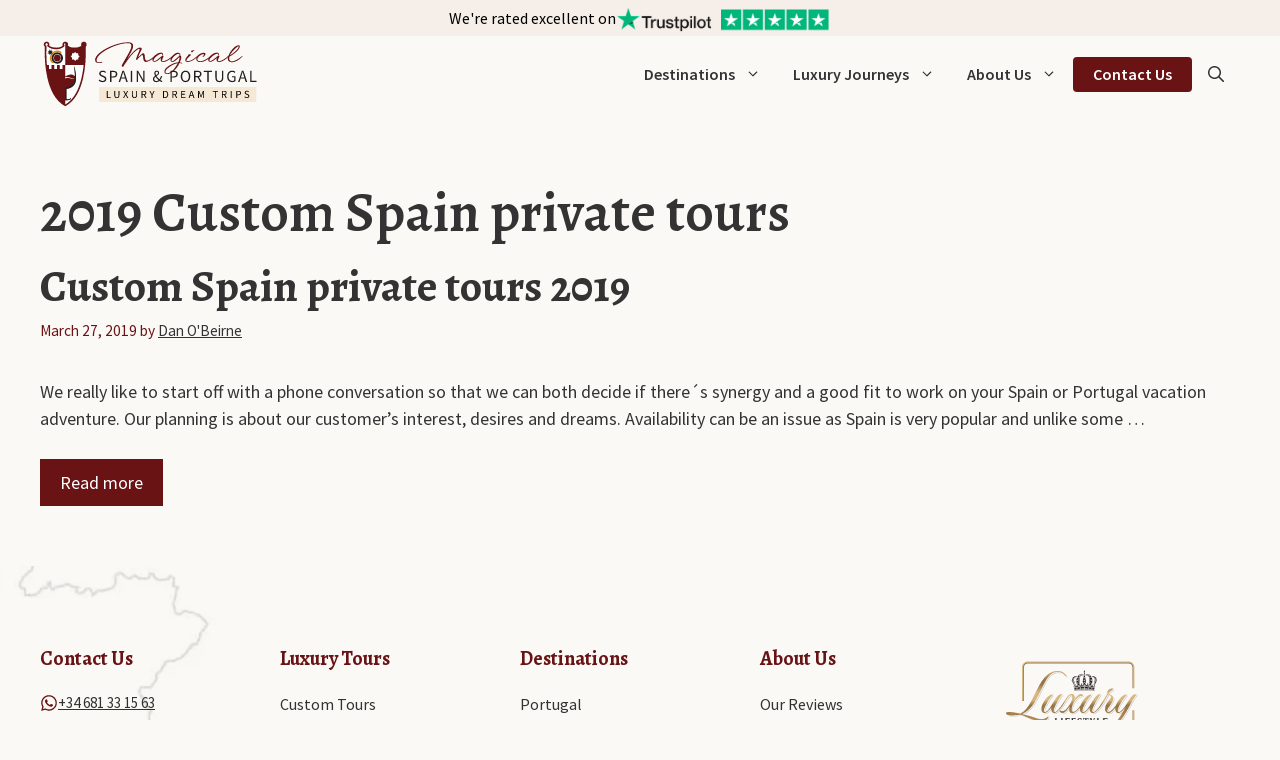

--- FILE ---
content_type: text/html; charset=UTF-8
request_url: https://magicalspain.com/tag/2019-custom-spain-private-tours/
body_size: 24382
content:
<!DOCTYPE html>
<html lang="en-US">
<head>
	<meta charset="UTF-8">
	<meta name='robots' content='noindex, follow' />
<meta name="viewport" content="width=device-width, initial-scale=1">
	<!-- This site is optimized with the Yoast SEO Premium plugin v26.8 (Yoast SEO v26.8) - https://yoast.com/product/yoast-seo-premium-wordpress/ -->
	<title>2019 Custom Spain private tours Archives - Magical Spain &amp; Portugal</title><link rel="preload" href="https://ei2spvtx97w.exactdn.com/wp-content/uploads/2025/07/trust-pilot-horizontal.png?strip=all" as="image" fetchpriority="high"><link rel="preload" href="https://ei2spvtx97w.exactdn.com/wp-content/uploads/2025/03/magical-spain-portugal-logo.png?strip=all&fit=664%2C208" as="image" fetchpriority="high"><style id="perfmatters-used-css">blockquote,body,dd,dl,dt,fieldset,figure,h1,h2,h3,h4,h5,h6,hr,html,iframe,legend,li,ol,p,pre,textarea,ul{margin:0;padding:0;border:0;}html{font-family:sans-serif;-webkit-text-size-adjust:100%;-ms-text-size-adjust:100%;-webkit-font-smoothing:antialiased;-moz-osx-font-smoothing:grayscale;}main{display:block;}html{box-sizing:border-box;}*,::after,::before{box-sizing:inherit;}button,input,optgroup,select,textarea{font-family:inherit;font-size:100%;margin:0;}[type=search]{-webkit-appearance:textfield;outline-offset:-2px;}[type=search]::-webkit-search-decoration{-webkit-appearance:none;}::-moz-focus-inner{border-style:none;padding:0;}:-moz-focusring{outline:1px dotted ButtonText;}body,button,input,select,textarea{font-family:-apple-system,system-ui,BlinkMacSystemFont,"Segoe UI",Helvetica,Arial,sans-serif,"Apple Color Emoji","Segoe UI Emoji","Segoe UI Symbol";font-weight:400;text-transform:none;font-size:17px;line-height:1.5;}p{margin-bottom:1.5em;}h1,h2,h3,h4,h5,h6{font-family:inherit;font-size:100%;font-style:inherit;font-weight:inherit;}h1{font-size:42px;margin-bottom:20px;line-height:1.2em;font-weight:400;text-transform:none;}h2{font-size:35px;margin-bottom:20px;line-height:1.2em;font-weight:400;text-transform:none;}h3{font-size:29px;margin-bottom:20px;line-height:1.2em;font-weight:400;text-transform:none;}ol,ul{margin:0 0 1.5em 3em;}ul{list-style:disc;}li>ol,li>ul{margin-bottom:0;margin-left:1.5em;}b,strong{font-weight:700;}figure{margin:0;}img{height:auto;max-width:100%;}button,input[type=button],input[type=reset],input[type=submit]{background:#55555e;color:#fff;border:1px solid transparent;cursor:pointer;-webkit-appearance:button;padding:10px 20px;}input[type=email],input[type=number],input[type=password],input[type=search],input[type=tel],input[type=text],input[type=url],select,textarea{border:1px solid;border-radius:0;padding:10px 15px;max-width:100%;}a,button,input{transition:color .1s ease-in-out,background-color .1s ease-in-out;}a{text-decoration:none;}.button,.wp-block-button .wp-block-button__link{padding:10px 20px;display:inline-block;}.screen-reader-text{border:0;clip:rect(1px,1px,1px,1px);clip-path:inset(50%);height:1px;margin:-1px;overflow:hidden;padding:0;position:absolute !important;width:1px;word-wrap:normal !important;}.screen-reader-text:focus{background-color:#f1f1f1;border-radius:3px;box-shadow:0 0 2px 2px rgba(0,0,0,.6);clip:auto !important;clip-path:none;color:#21759b;display:block;font-size:.875rem;font-weight:700;height:auto;left:5px;line-height:normal;padding:15px 23px 14px;text-decoration:none;top:5px;width:auto;z-index:100000;}#primary[tabindex="-1"]:focus{outline:0;}.main-navigation{z-index:100;padding:0;clear:both;display:block;}.main-navigation a{display:block;text-decoration:none;font-weight:400;text-transform:none;font-size:15px;}.main-navigation ul{list-style:none;margin:0;padding-left:0;}.main-navigation .main-nav ul li a{padding-left:20px;padding-right:20px;line-height:60px;}.inside-navigation{position:relative;}.main-navigation .inside-navigation{display:flex;align-items:center;flex-wrap:wrap;justify-content:space-between;}.main-navigation .main-nav>ul{display:flex;flex-wrap:wrap;align-items:center;}.main-navigation li{position:relative;}.main-navigation .menu-bar-items{display:flex;align-items:center;font-size:15px;}.main-navigation .menu-bar-items a{color:inherit;}.main-navigation .menu-bar-item{position:relative;}.main-navigation .menu-bar-item>a{padding-left:20px;padding-right:20px;line-height:60px;}.main-navigation ul ul{display:block;box-shadow:1px 1px 0 rgba(0,0,0,.1);float:left;position:absolute;left:-99999px;opacity:0;z-index:99999;width:200px;text-align:left;top:auto;transition:opacity 80ms linear;transition-delay:0s;pointer-events:none;height:0;overflow:hidden;}.main-navigation ul ul a{display:block;}.main-navigation ul ul li{width:100%;}.main-navigation .main-nav ul ul li a{line-height:normal;padding:10px 20px;font-size:14px;}.main-navigation .main-nav ul li.menu-item-has-children>a{padding-right:0;position:relative;}.main-navigation:not(.toggled) ul li.sfHover>ul,.main-navigation:not(.toggled) ul li:hover>ul{left:auto;opacity:1;transition-delay:150ms;pointer-events:auto;height:auto;overflow:visible;}.main-navigation:not(.toggled) ul ul li.sfHover>ul,.main-navigation:not(.toggled) ul ul li:hover>ul{left:100%;top:0;}.nav-float-right .main-navigation ul ul ul{top:0;}.menu-item-has-children .dropdown-menu-toggle{display:inline-block;height:100%;clear:both;padding-right:20px;padding-left:10px;}.menu-item-has-children ul .dropdown-menu-toggle{padding-top:10px;padding-bottom:10px;margin-top:-10px;}.sidebar .menu-item-has-children .dropdown-menu-toggle,nav ul ul .menu-item-has-children .dropdown-menu-toggle{float:right;}.site-header{position:relative;}.inside-header{padding:20px 40px;}.site-logo{display:inline-block;max-width:100%;}.site-header .header-image{vertical-align:middle;}.inside-header{display:flex;align-items:center;}.nav-float-right #site-navigation{margin-left:auto;}.entry-header .gp-icon,.posted-on .updated{display:none;}.byline,.entry-header .cat-links,.entry-header .comments-link,.entry-header .tags-links,.group-blog .byline,.single .byline{display:inline;}.entry-content:not(:first-child),.entry-summary:not(:first-child),.page-content:not(:first-child){margin-top:2em;}.entry-header,.site-content{word-wrap:break-word;}.entry-title{margin-bottom:0;}.author .page-header .page-title{display:flex;align-items:center;}.page-header .author-info>:last-child,.page-header>:last-child{margin-bottom:0;}.entry-meta{font-size:85%;margin-top:.5em;line-height:1.5;}.entry-content>p:last-child,.entry-summary>p:last-child,.page-content>p:last-child,.read-more-container,.taxonomy-description p:last-child{margin-bottom:0;}.site-content{display:flex;}.grid-container{margin-left:auto;margin-right:auto;max-width:1200px;}.page-header,.sidebar .widget,.site-main>*{margin-bottom:20px;}.one-container.archive .post:not(:last-child):not(.is-loop-template-item),.one-container.blog .post:not(:last-child):not(.is-loop-template-item){padding-bottom:40px;}.one-container .site-content{padding:40px;}.one-container .site-main>:last-child,.separate-containers .site-main>:last-child{margin-bottom:0;}.gp-icon{display:inline-flex;align-self:center;}.gp-icon svg{height:1em;width:1em;top:.125em;position:relative;fill:currentColor;}.close-search .icon-search svg:first-child,.icon-menu-bars svg:nth-child(2),.icon-search svg:nth-child(2),.toggled .icon-menu-bars svg:first-child{display:none;}.close-search .icon-search svg:nth-child(2),.toggled .icon-menu-bars svg:nth-child(2){display:block;}.entry-meta .gp-icon{margin-right:.6em;opacity:.7;}nav.toggled .icon-arrow-left svg{transform:rotate(-90deg);}nav.toggled .icon-arrow-right svg{transform:rotate(90deg);}nav.toggled .sfHover>a>.dropdown-menu-toggle .gp-icon svg{transform:rotate(180deg);}nav.toggled .sfHover>a>.dropdown-menu-toggle .gp-icon.icon-arrow-left svg{transform:rotate(-270deg);}nav.toggled .sfHover>a>.dropdown-menu-toggle .gp-icon.icon-arrow-right svg{transform:rotate(270deg);}.container.grid-container{width:auto;}.menu-toggle,.mobile-bar-items,.sidebar-nav-mobile{display:none;}.menu-toggle{padding:0 20px;line-height:60px;margin:0;font-weight:400;text-transform:none;font-size:15px;cursor:pointer;}button.menu-toggle{background-color:transparent;flex-grow:1;border:0;text-align:center;}button.menu-toggle:active,button.menu-toggle:focus,button.menu-toggle:hover{background-color:transparent;}.has-menu-bar-items button.menu-toggle{flex-grow:0;}nav.toggled ul ul.sub-menu{width:100%;}.toggled .menu-item-has-children .dropdown-menu-toggle{padding-left:20px;}.main-navigation.toggled .main-nav{flex-basis:100%;order:3;}.main-navigation.toggled .main-nav>ul{display:block;}.main-navigation.toggled .main-nav li{width:100%;text-align:left;}.main-navigation.toggled .main-nav ul ul{transition:0s;visibility:hidden;box-shadow:none;border-bottom:1px solid rgba(0,0,0,.05);}.main-navigation.toggled .main-nav ul ul li:last-child>ul{border-bottom:0;}.main-navigation.toggled .main-nav ul ul.toggled-on{position:relative;top:0;left:auto !important;right:auto !important;width:100%;pointer-events:auto;height:auto;opacity:1;display:block;visibility:visible;float:none;}.main-navigation.toggled .menu-item-has-children .dropdown-menu-toggle{float:right;}.mobile-menu-control-wrapper{display:none;margin-left:auto;align-items:center;}.has-inline-mobile-toggle #site-navigation.toggled{margin-top:1.5em;}@media (max-width:768px){a,body,button,input,select,textarea{transition:all 0s ease-in-out;}.inside-header{flex-direction:column;text-align:center;}.site-content{flex-direction:column;}.container .site-content .content-area{width:auto;}#main{margin-left:0;margin-right:0;}body:not(.no-sidebar) #main{margin-bottom:0;}.entry-meta{font-size:inherit;}.entry-meta a{line-height:1.8em;}}body{background-color:var(--neutra-extra-light);color:var(--body-text);}a{color:var(--body-text);}a{text-decoration:underline;}.entry-title a,.site-branding a,a.button,.wp-block-button__link,.main-navigation a{text-decoration:none;}a:hover,a:focus,a:active{color:var(--text-link-hover);}.site-header .header-image{width:220px;}:root{--white:#fff;--black:#000;--body-text:#333;--body-text-light:#fff;--heading-1:#fff;--heading-2:#333;--heading-3:#6a1315;--button-1:#6a1315;--button-1-hover:#333;--button-1-text:#fff;--button-1-text-hover:#fff;--button-2:#fff;--button-2-hover:#333;--button-2-text:#333;--button-2-text-hover:#fff;--neutral:#dbd6ce;--neutral-light:#f6efe9;--neutra-extra-light:#fbf9f6;--neutral-dark:#6a1315;--text-link:#6a1315;--text-link-hover:#6a1315;--nav-text:#333;--nav-text-hover:#6a1315;--nav-text-current:#6a1315;--button-3-text:#6a1315;--button-3-text-hover:#333;--icons:#6a1315;--gold:#cb922e;--gold-light:#efdec0;}.gp-modal:not(.gp-modal--open):not(.gp-modal--transition){display:none;}.gp-modal__overlay{display:none;position:fixed;top:0;left:0;right:0;bottom:0;background:rgba(0,0,0,.2);display:flex;justify-content:center;align-items:center;z-index:10000;backdrop-filter:blur(3px);transition:opacity 500ms ease;opacity:0;}.gp-modal__container{max-width:100%;max-height:100vh;transform:scale(.9);transition:transform 500ms ease;padding:0 10px;}.search-modal-fields{display:flex;}.gp-search-modal .gp-modal__overlay{align-items:flex-start;padding-top:25vh;background:var(--gp-search-modal-overlay-bg-color);}.search-modal-form{width:500px;max-width:100%;background-color:var(--gp-search-modal-bg-color);color:var(--gp-search-modal-text-color);}.search-modal-form .search-field,.search-modal-form .search-field:focus{width:100%;height:60px;background-color:transparent;border:0;appearance:none;color:currentColor;}.search-modal-fields button,.search-modal-fields button:active,.search-modal-fields button:focus,.search-modal-fields button:hover{background-color:transparent;border:0;color:currentColor;width:60px;}body,button,input,select,textarea{font-family:Source Sans Pro,sans-serif;font-weight:normal;font-size:18px;}@media (max-width:768px){body,button,input,select,textarea{font-size:16px;}body{line-height:1.5;}}h1{font-family:Alegreya,serif;font-weight:normal;font-size:56px;line-height:1;}@media (max-width:768px){h1{font-size:46px;}}h2{font-family:Alegreya,serif;font-weight:700;font-size:44px;line-height:1.2;}@media (max-width: 1024px){h2{font-size:40px;}}@media (max-width:768px){h2{font-size:36px;line-height:1.1;}}h3{font-family:Alegreya,serif;font-weight:700;font-size:34px;line-height:1.3;}@media (max-width:768px){h3{font-size:30px;line-height:1.2;}}.main-navigation a,.main-navigation .menu-toggle,.main-navigation .menu-bar-items{font-family:Source Sans Pro,sans-serif;font-weight:600;font-size:16px;letter-spacing:0px;}.main-navigation .main-nav ul ul li a{font-family:Source Sans Pro,sans-serif;font-weight:600;font-size:16px;}.top-bar{background-color:#636363;color:#fff;}.top-bar a{color:#fff;}.top-bar a:hover{color:#303030;}.site-header{color:var(--text);}.site-header a{color:var(--link);}.site-header a:hover{color:var(--link-hover);}.mobile-menu-control-wrapper .menu-toggle,.mobile-menu-control-wrapper .menu-toggle:hover,.mobile-menu-control-wrapper .menu-toggle:focus,.has-inline-mobile-toggle #site-navigation.toggled{background-color:rgba(0,0,0,.02);}.main-navigation .main-nav ul li a,.main-navigation .menu-toggle,.main-navigation .menu-bar-items{color:var(--nav-text);}.main-navigation .main-nav ul li:not([class*="current-menu-"]):hover > a,.main-navigation .main-nav ul li:not([class*="current-menu-"]):focus > a,.main-navigation .main-nav ul li.sfHover:not([class*="current-menu-"]) > a,.main-navigation .menu-bar-item:hover > a,.main-navigation .menu-bar-item.sfHover > a{color:var(--nav-text-hover);}button.menu-toggle:hover,button.menu-toggle:focus{color:var(--nav-text);}.main-navigation .main-nav ul li[class*="current-menu-"] > a{color:var(--nav-text-current);}.main-navigation ul ul{background-color:var(--white);}.main-navigation .main-nav ul ul li a{color:var(--nav-text);}.main-navigation .main-nav ul ul li:not([class*="current-menu-"]):hover > a,.main-navigation .main-nav ul ul li:not([class*="current-menu-"]):focus > a,.main-navigation .main-nav ul ul li.sfHover:not([class*="current-menu-"]) > a{color:var(--nav-text-hover);background-color:var(--neutra-extra-light);}.main-navigation .main-nav ul ul li[class*="current-menu-"] > a{color:var(--nav-text-hover);background-color:var(--neutra-extra-light);}.separate-containers .inside-article,.separate-containers .comments-area,.separate-containers .page-header,.one-container .container,.separate-containers .paging-navigation,.inside-page-header{color:var(--body-text);background-color:var(--neutra-extra-light);}.entry-title a{color:var(--heading);}.entry-title a:hover{color:var(--heading-alt);}.entry-meta{color:var(--text-link);}.entry-meta a:hover{color:var(--text-link-hover);}h2{color:var(--heading-2);}h3{color:var(--heading-3);}input[type="text"],input[type="email"],input[type="url"],input[type="password"],input[type="search"],input[type="tel"],input[type="number"],textarea,select{color:var(--black);background-color:var(--white);border-color:var(--neutral);}input[type="text"]:focus,input[type="email"]:focus,input[type="url"]:focus,input[type="password"]:focus,input[type="search"]:focus,input[type="tel"]:focus,input[type="number"]:focus,textarea:focus,select:focus{color:var(--body-text);background-color:var(--white);border-color:var(--neutral);}button,html input[type="button"],input[type="reset"],input[type="submit"],a.button,a.wp-block-button__link:not(.has-background){color:var(--button-1-text);background-color:var(--button-1);}button:hover,html input[type="button"]:hover,input[type="reset"]:hover,input[type="submit"]:hover,a.button:hover,button:focus,html input[type="button"]:focus,input[type="reset"]:focus,input[type="submit"]:focus,a.button:focus,a.wp-block-button__link:not(.has-background):active,a.wp-block-button__link:not(.has-background):focus,a.wp-block-button__link:not(.has-background):hover{color:var(--button-1-text-hover);background-color:var(--button-1-hover);}:root{--gp-search-modal-bg-color:var(--white);--gp-search-modal-text-color:var(--body-text);--gp-search-modal-overlay-bg-color:rgba(0,0,0,.42);}@media (max-width: 1025px){.main-navigation .menu-bar-item:hover > a,.main-navigation .menu-bar-item.sfHover > a{background:none;color:var(--nav-text);}}.inside-header{padding:40px 40px 15px 40px;}.separate-containers .inside-article,.separate-containers .comments-area,.separate-containers .page-header,.separate-containers .paging-navigation,.one-container .site-content,.inside-page-header{padding:60px 0px 60px 0px;}.one-container.archive .post:not(:last-child):not(.is-loop-template-item),.one-container.blog .post:not(:last-child):not(.is-loop-template-item){padding-bottom:60px;}.main-navigation .main-nav ul li a,.menu-toggle,.main-navigation .menu-bar-item > a{padding-left:16px;padding-right:16px;}.main-navigation .main-nav ul ul li a{padding:10px 16px 10px 16px;}.menu-item-has-children .dropdown-menu-toggle{padding-right:16px;}@media (max-width:768px){.separate-containers .inside-article,.separate-containers .comments-area,.separate-containers .page-header,.separate-containers .paging-navigation,.one-container .site-content,.inside-page-header{padding:60px 20px 60px 20px;}.inside-header{padding-top:0px;}}@media (max-width: 1025px){.main-navigation .main-nav ul li a,.main-navigation .menu-toggle,.main-navigation .mobile-bar-items a,.main-navigation .menu-bar-item > a{line-height:80px;}.main-navigation .site-logo.navigation-logo img,.mobile-header-navigation .site-logo.mobile-header-logo img,.navigation-search input[type="search"]{height:80px;}}.main-navigation.slideout-navigation .main-nav > ul > li > a{line-height:42px;}.main-navigation .main-nav ul li a,.menu-toggle,.main-navigation .menu-bar-item > a{transition:line-height 300ms ease;}.main-navigation.has-sticky-branding:not(.grid-container) .inside-navigation:not(.grid-container) .navigation-branding{margin-left:10px;}@media (min-width:769px){.main-navigation .main-nav ul li.menu-cta a{background-color:#6a1315;border:none;color:#fff;line-height:35px;border-radius:4px;padding-left:20px;padding-right:20px;}.main-navigation .main-nav ul li.menu-cta a:hover{background-color:#333;border:none;color:#fff;line-height:35px;border-radius:4px;padding-left:20px;padding-right:20px;}}.no-underline a{text-decoration:none;}.mobile-action-bar{position:fixed;width:100%;bottom:0;z-index:100;}p:last-child{margin-bottom:0px;}.navigation-branding,.site-logo.mobile-header-logo{display:flex;align-items:center;order:0;margin-right:10px;}.navigation-branding img,.site-logo.mobile-header-logo img{position:relative;padding:10px 0;display:block;transition:height .3s ease;}.main-navigation.mobile-header-navigation{display:none;float:none;margin-bottom:0;}.main-navigation .menu-toggle{flex-grow:1;width:auto;}.main-navigation.has-branding .menu-toggle,.main-navigation.has-sticky-branding.navigation-stick .menu-toggle{flex-grow:0;padding-right:20px;order:2;}.main-navigation.has-sticky-branding:not(.has-branding):not(.navigation-stick) .navigation-branding{display:none;}.main-navigation.has-branding:not([class*=nav-align-]):not(.mobile-header-navigation) .inside-navigation,.main-navigation.has-sticky-branding.navigation-stick:not([class*=nav-align-]):not(.mobile-header-navigation) .inside-navigation{justify-content:flex-start;}.main-navigation.has-branding:not([class*=nav-align-]):not(.mobile-header-navigation) .menu-bar-items,.main-navigation.has-sticky-branding.navigation-stick:not([class*=nav-align-]):not(.mobile-header-navigation) .menu-bar-items{margin-left:auto;}.nav-float-right .main-navigation.has-branding:not(.mobile-header-navigation) .menu-bar-items,.nav-float-right .main-navigation.has-sticky-branding.navigation-stick:not(.mobile-header-navigation) .menu-bar-items{margin-left:0;}.mobile-header-navigation.has-menu-bar-items .mobile-header-logo{margin-right:auto;}</style>
	<meta property="og:locale" content="en_US" />
	<meta property="og:type" content="article" />
	<meta property="og:title" content="2019 Custom Spain private tours Archives" />
	<meta property="og:url" content="https://magicalspain.com/tag/2019-custom-spain-private-tours/" />
	<meta property="og:site_name" content="Magical Spain &amp; Portugal" />
	<meta property="og:image" content="https://ei2spvtx97w.exactdn.com/wp-content/uploads/2023/07/Alhambra_MagicalSpain.com_.jpg?strip=all" />
	<meta property="og:image:width" content="1024" />
	<meta property="og:image:height" content="1024" />
	<meta property="og:image:type" content="image/jpeg" />
	<meta name="twitter:card" content="summary_large_image" />
	<meta name="twitter:site" content="@MagicalVIPTours" />
	<script type="application/ld+json" class="yoast-schema-graph">{"@context":"https://schema.org","@graph":[{"@type":"CollectionPage","@id":"https://magicalspain.com/tag/2019-custom-spain-private-tours/","url":"https://magicalspain.com/tag/2019-custom-spain-private-tours/","name":"2019 Custom Spain private tours Archives - Magical Spain &amp; Portugal","isPartOf":{"@id":"https://magicalspain.com/#website"},"primaryImageOfPage":{"@id":"https://magicalspain.com/tag/2019-custom-spain-private-tours/#primaryimage"},"image":{"@id":"https://magicalspain.com/tag/2019-custom-spain-private-tours/#primaryimage"},"thumbnailUrl":"","breadcrumb":{"@id":"https://magicalspain.com/tag/2019-custom-spain-private-tours/#breadcrumb"},"inLanguage":"en-US"},{"@type":"ImageObject","inLanguage":"en-US","@id":"https://magicalspain.com/tag/2019-custom-spain-private-tours/#primaryimage","url":"","contentUrl":""},{"@type":"BreadcrumbList","@id":"https://magicalspain.com/tag/2019-custom-spain-private-tours/#breadcrumb","itemListElement":[{"@type":"ListItem","position":1,"name":"Home","item":"https://magicalspain.com/"},{"@type":"ListItem","position":2,"name":"2019 Custom Spain private tours"}]},{"@type":"WebSite","@id":"https://magicalspain.com/#website","url":"https://magicalspain.com/","name":"Magical Spain, Portugal & Morocco Tailor-Made Luxury Travel","description":"Best private luxury tour agency for Spain, Portugal &amp; Morocco","publisher":{"@id":"https://magicalspain.com/#organization"},"alternateName":"Magical Spain","potentialAction":[{"@type":"SearchAction","target":{"@type":"EntryPoint","urlTemplate":"https://magicalspain.com/?s={search_term_string}"},"query-input":{"@type":"PropertyValueSpecification","valueRequired":true,"valueName":"search_term_string"}}],"inLanguage":"en-US"},{"@type":"Organization","@id":"https://magicalspain.com/#organization","name":"Magical Spain, Portugal & Morocco Luxury Travel","alternateName":"Magical Spain & Portugal","url":"https://magicalspain.com/","logo":{"@type":"ImageObject","inLanguage":"en-US","@id":"https://magicalspain.com/#/schema/logo/image/","url":"https://ei2spvtx97w.exactdn.com/wp-content/uploads/2025/08/magical-spain-portugal.svg","contentUrl":"https://ei2spvtx97w.exactdn.com/wp-content/uploads/2025/08/magical-spain-portugal.svg","caption":"Magical Spain, Portugal & Morocco Luxury Travel"},"image":{"@id":"https://magicalspain.com/#/schema/logo/image/"},"sameAs":["https://www.facebook.com/magical.luxury.travel.tours","https://x.com/MagicalVIPTours"],"email":"dano@magicalspain.com","telephone":"678724468"}]}</script>
	<!-- / Yoast SEO Premium plugin. -->


<link rel='dns-prefetch' href='//js.hs-scripts.com' />
<link rel='dns-prefetch' href='//ei2spvtx97w.exactdn.com' />


<link rel='preconnect' href='//ei2spvtx97w.exactdn.com' />
<link rel="alternate" type="application/rss+xml" title="Magical Spain &amp; Portugal &raquo; Feed" href="https://magicalspain.com/feed/" />
<style id='wp-img-auto-sizes-contain-inline-css'>
img:is([sizes=auto i],[sizes^="auto," i]){contain-intrinsic-size:3000px 1500px}
/*# sourceURL=wp-img-auto-sizes-contain-inline-css */
</style>
<style id='wp-block-library-inline-css'>
:root{--wp-block-synced-color:#7a00df;--wp-block-synced-color--rgb:122,0,223;--wp-bound-block-color:var(--wp-block-synced-color);--wp-editor-canvas-background:#ddd;--wp-admin-theme-color:#007cba;--wp-admin-theme-color--rgb:0,124,186;--wp-admin-theme-color-darker-10:#006ba1;--wp-admin-theme-color-darker-10--rgb:0,107,160.5;--wp-admin-theme-color-darker-20:#005a87;--wp-admin-theme-color-darker-20--rgb:0,90,135;--wp-admin-border-width-focus:2px}@media (min-resolution:192dpi){:root{--wp-admin-border-width-focus:1.5px}}.wp-element-button{cursor:pointer}:root .has-very-light-gray-background-color{background-color:#eee}:root .has-very-dark-gray-background-color{background-color:#313131}:root .has-very-light-gray-color{color:#eee}:root .has-very-dark-gray-color{color:#313131}:root .has-vivid-green-cyan-to-vivid-cyan-blue-gradient-background{background:linear-gradient(135deg,#00d084,#0693e3)}:root .has-purple-crush-gradient-background{background:linear-gradient(135deg,#34e2e4,#4721fb 50%,#ab1dfe)}:root .has-hazy-dawn-gradient-background{background:linear-gradient(135deg,#faaca8,#dad0ec)}:root .has-subdued-olive-gradient-background{background:linear-gradient(135deg,#fafae1,#67a671)}:root .has-atomic-cream-gradient-background{background:linear-gradient(135deg,#fdd79a,#004a59)}:root .has-nightshade-gradient-background{background:linear-gradient(135deg,#330968,#31cdcf)}:root .has-midnight-gradient-background{background:linear-gradient(135deg,#020381,#2874fc)}:root{--wp--preset--font-size--normal:16px;--wp--preset--font-size--huge:42px}.has-regular-font-size{font-size:1em}.has-larger-font-size{font-size:2.625em}.has-normal-font-size{font-size:var(--wp--preset--font-size--normal)}.has-huge-font-size{font-size:var(--wp--preset--font-size--huge)}.has-text-align-center{text-align:center}.has-text-align-left{text-align:left}.has-text-align-right{text-align:right}.has-fit-text{white-space:nowrap!important}#end-resizable-editor-section{display:none}.aligncenter{clear:both}.items-justified-left{justify-content:flex-start}.items-justified-center{justify-content:center}.items-justified-right{justify-content:flex-end}.items-justified-space-between{justify-content:space-between}.screen-reader-text{border:0;clip-path:inset(50%);height:1px;margin:-1px;overflow:hidden;padding:0;position:absolute;width:1px;word-wrap:normal!important}.screen-reader-text:focus{background-color:#ddd;clip-path:none;color:#444;display:block;font-size:1em;height:auto;left:5px;line-height:normal;padding:15px 23px 14px;text-decoration:none;top:5px;width:auto;z-index:100000}html :where(.has-border-color){border-style:solid}html :where([style*=border-top-color]){border-top-style:solid}html :where([style*=border-right-color]){border-right-style:solid}html :where([style*=border-bottom-color]){border-bottom-style:solid}html :where([style*=border-left-color]){border-left-style:solid}html :where([style*=border-width]){border-style:solid}html :where([style*=border-top-width]){border-top-style:solid}html :where([style*=border-right-width]){border-right-style:solid}html :where([style*=border-bottom-width]){border-bottom-style:solid}html :where([style*=border-left-width]){border-left-style:solid}html :where(img[class*=wp-image-]){height:auto;max-width:100%}:where(figure){margin:0 0 1em}html :where(.is-position-sticky){--wp-admin--admin-bar--position-offset:var(--wp-admin--admin-bar--height,0px)}@media screen and (max-width:600px){html :where(.is-position-sticky){--wp-admin--admin-bar--position-offset:0px}}

/*# sourceURL=wp-block-library-inline-css */
</style><style id='wp-block-paragraph-inline-css'>
.is-small-text{font-size:.875em}.is-regular-text{font-size:1em}.is-large-text{font-size:2.25em}.is-larger-text{font-size:3em}.has-drop-cap:not(:focus):first-letter{float:left;font-size:8.4em;font-style:normal;font-weight:100;line-height:.68;margin:.05em .1em 0 0;text-transform:uppercase}body.rtl .has-drop-cap:not(:focus):first-letter{float:none;margin-left:.1em}p.has-drop-cap.has-background{overflow:hidden}:root :where(p.has-background){padding:1.25em 2.375em}:where(p.has-text-color:not(.has-link-color)) a{color:inherit}p.has-text-align-left[style*="writing-mode:vertical-lr"],p.has-text-align-right[style*="writing-mode:vertical-rl"]{rotate:180deg}
/*# sourceURL=https://ei2spvtx97w.exactdn.com/wp-includes/blocks/paragraph/style.min.css */
</style>
<style id='global-styles-inline-css'>
:root{--wp--preset--aspect-ratio--square: 1;--wp--preset--aspect-ratio--4-3: 4/3;--wp--preset--aspect-ratio--3-4: 3/4;--wp--preset--aspect-ratio--3-2: 3/2;--wp--preset--aspect-ratio--2-3: 2/3;--wp--preset--aspect-ratio--16-9: 16/9;--wp--preset--aspect-ratio--9-16: 9/16;--wp--preset--color--black: var(--black);--wp--preset--color--cyan-bluish-gray: #abb8c3;--wp--preset--color--white: var(--white);--wp--preset--color--pale-pink: #f78da7;--wp--preset--color--vivid-red: #cf2e2e;--wp--preset--color--luminous-vivid-orange: #ff6900;--wp--preset--color--luminous-vivid-amber: #fcb900;--wp--preset--color--light-green-cyan: #7bdcb5;--wp--preset--color--vivid-green-cyan: #00d084;--wp--preset--color--pale-cyan-blue: #8ed1fc;--wp--preset--color--vivid-cyan-blue: #0693e3;--wp--preset--color--vivid-purple: #9b51e0;--wp--preset--color--body-text: var(--body-text);--wp--preset--color--body-text-light: var(--body-text-light);--wp--preset--color--heading-1: var(--heading-1);--wp--preset--color--heading-2: var(--heading-2);--wp--preset--color--heading-3: var(--heading-3);--wp--preset--color--button-1: var(--button-1);--wp--preset--color--button-1-hover: var(--button-1-hover);--wp--preset--color--button-1-text: var(--button-1-text);--wp--preset--color--button-1-text-hover: var(--button-1-text-hover);--wp--preset--color--button-2: var(--button-2);--wp--preset--color--button-2-hover: var(--button-2-hover);--wp--preset--color--button-2-text: var(--button-2-text);--wp--preset--color--button-2-text-hover: var(--button-2-text-hover);--wp--preset--color--neutral: var(--neutral);--wp--preset--color--neutral-light: var(--neutral-light);--wp--preset--color--neutra-extra-light: var(--neutra-extra-light);--wp--preset--color--neutral-dark: var(--neutral-dark);--wp--preset--color--text-link: var(--text-link);--wp--preset--color--text-link-hover: var(--text-link-hover);--wp--preset--color--nav-text: var(--nav-text);--wp--preset--color--nav-text-hover: var(--nav-text-hover);--wp--preset--color--nav-text-current: var(--nav-text-current);--wp--preset--color--button-3-text: var(--button-3-text);--wp--preset--color--button-3-text-hover: var(--button-3-text-hover);--wp--preset--color--icons: var(--icons);--wp--preset--color--gold: var(--gold);--wp--preset--color--gold-light: var(--gold-light);--wp--preset--gradient--vivid-cyan-blue-to-vivid-purple: linear-gradient(135deg,rgb(6,147,227) 0%,rgb(155,81,224) 100%);--wp--preset--gradient--light-green-cyan-to-vivid-green-cyan: linear-gradient(135deg,rgb(122,220,180) 0%,rgb(0,208,130) 100%);--wp--preset--gradient--luminous-vivid-amber-to-luminous-vivid-orange: linear-gradient(135deg,rgb(252,185,0) 0%,rgb(255,105,0) 100%);--wp--preset--gradient--luminous-vivid-orange-to-vivid-red: linear-gradient(135deg,rgb(255,105,0) 0%,rgb(207,46,46) 100%);--wp--preset--gradient--very-light-gray-to-cyan-bluish-gray: linear-gradient(135deg,rgb(238,238,238) 0%,rgb(169,184,195) 100%);--wp--preset--gradient--cool-to-warm-spectrum: linear-gradient(135deg,rgb(74,234,220) 0%,rgb(151,120,209) 20%,rgb(207,42,186) 40%,rgb(238,44,130) 60%,rgb(251,105,98) 80%,rgb(254,248,76) 100%);--wp--preset--gradient--blush-light-purple: linear-gradient(135deg,rgb(255,206,236) 0%,rgb(152,150,240) 100%);--wp--preset--gradient--blush-bordeaux: linear-gradient(135deg,rgb(254,205,165) 0%,rgb(254,45,45) 50%,rgb(107,0,62) 100%);--wp--preset--gradient--luminous-dusk: linear-gradient(135deg,rgb(255,203,112) 0%,rgb(199,81,192) 50%,rgb(65,88,208) 100%);--wp--preset--gradient--pale-ocean: linear-gradient(135deg,rgb(255,245,203) 0%,rgb(182,227,212) 50%,rgb(51,167,181) 100%);--wp--preset--gradient--electric-grass: linear-gradient(135deg,rgb(202,248,128) 0%,rgb(113,206,126) 100%);--wp--preset--gradient--midnight: linear-gradient(135deg,rgb(2,3,129) 0%,rgb(40,116,252) 100%);--wp--preset--font-size--small: 13px;--wp--preset--font-size--medium: 20px;--wp--preset--font-size--large: 36px;--wp--preset--font-size--x-large: 42px;--wp--preset--spacing--20: 0.44rem;--wp--preset--spacing--30: 0.67rem;--wp--preset--spacing--40: 1rem;--wp--preset--spacing--50: 1.5rem;--wp--preset--spacing--60: 2.25rem;--wp--preset--spacing--70: 3.38rem;--wp--preset--spacing--80: 5.06rem;--wp--preset--shadow--natural: 6px 6px 9px rgba(0, 0, 0, 0.2);--wp--preset--shadow--deep: 12px 12px 50px rgba(0, 0, 0, 0.4);--wp--preset--shadow--sharp: 6px 6px 0px rgba(0, 0, 0, 0.2);--wp--preset--shadow--outlined: 6px 6px 0px -3px rgb(255, 255, 255), 6px 6px rgb(0, 0, 0);--wp--preset--shadow--crisp: 6px 6px 0px rgb(0, 0, 0);}:where(.is-layout-flex){gap: 0.5em;}:where(.is-layout-grid){gap: 0.5em;}body .is-layout-flex{display: flex;}.is-layout-flex{flex-wrap: wrap;align-items: center;}.is-layout-flex > :is(*, div){margin: 0;}body .is-layout-grid{display: grid;}.is-layout-grid > :is(*, div){margin: 0;}:where(.wp-block-columns.is-layout-flex){gap: 2em;}:where(.wp-block-columns.is-layout-grid){gap: 2em;}:where(.wp-block-post-template.is-layout-flex){gap: 1.25em;}:where(.wp-block-post-template.is-layout-grid){gap: 1.25em;}.has-black-color{color: var(--wp--preset--color--black) !important;}.has-cyan-bluish-gray-color{color: var(--wp--preset--color--cyan-bluish-gray) !important;}.has-white-color{color: var(--wp--preset--color--white) !important;}.has-pale-pink-color{color: var(--wp--preset--color--pale-pink) !important;}.has-vivid-red-color{color: var(--wp--preset--color--vivid-red) !important;}.has-luminous-vivid-orange-color{color: var(--wp--preset--color--luminous-vivid-orange) !important;}.has-luminous-vivid-amber-color{color: var(--wp--preset--color--luminous-vivid-amber) !important;}.has-light-green-cyan-color{color: var(--wp--preset--color--light-green-cyan) !important;}.has-vivid-green-cyan-color{color: var(--wp--preset--color--vivid-green-cyan) !important;}.has-pale-cyan-blue-color{color: var(--wp--preset--color--pale-cyan-blue) !important;}.has-vivid-cyan-blue-color{color: var(--wp--preset--color--vivid-cyan-blue) !important;}.has-vivid-purple-color{color: var(--wp--preset--color--vivid-purple) !important;}.has-black-background-color{background-color: var(--wp--preset--color--black) !important;}.has-cyan-bluish-gray-background-color{background-color: var(--wp--preset--color--cyan-bluish-gray) !important;}.has-white-background-color{background-color: var(--wp--preset--color--white) !important;}.has-pale-pink-background-color{background-color: var(--wp--preset--color--pale-pink) !important;}.has-vivid-red-background-color{background-color: var(--wp--preset--color--vivid-red) !important;}.has-luminous-vivid-orange-background-color{background-color: var(--wp--preset--color--luminous-vivid-orange) !important;}.has-luminous-vivid-amber-background-color{background-color: var(--wp--preset--color--luminous-vivid-amber) !important;}.has-light-green-cyan-background-color{background-color: var(--wp--preset--color--light-green-cyan) !important;}.has-vivid-green-cyan-background-color{background-color: var(--wp--preset--color--vivid-green-cyan) !important;}.has-pale-cyan-blue-background-color{background-color: var(--wp--preset--color--pale-cyan-blue) !important;}.has-vivid-cyan-blue-background-color{background-color: var(--wp--preset--color--vivid-cyan-blue) !important;}.has-vivid-purple-background-color{background-color: var(--wp--preset--color--vivid-purple) !important;}.has-black-border-color{border-color: var(--wp--preset--color--black) !important;}.has-cyan-bluish-gray-border-color{border-color: var(--wp--preset--color--cyan-bluish-gray) !important;}.has-white-border-color{border-color: var(--wp--preset--color--white) !important;}.has-pale-pink-border-color{border-color: var(--wp--preset--color--pale-pink) !important;}.has-vivid-red-border-color{border-color: var(--wp--preset--color--vivid-red) !important;}.has-luminous-vivid-orange-border-color{border-color: var(--wp--preset--color--luminous-vivid-orange) !important;}.has-luminous-vivid-amber-border-color{border-color: var(--wp--preset--color--luminous-vivid-amber) !important;}.has-light-green-cyan-border-color{border-color: var(--wp--preset--color--light-green-cyan) !important;}.has-vivid-green-cyan-border-color{border-color: var(--wp--preset--color--vivid-green-cyan) !important;}.has-pale-cyan-blue-border-color{border-color: var(--wp--preset--color--pale-cyan-blue) !important;}.has-vivid-cyan-blue-border-color{border-color: var(--wp--preset--color--vivid-cyan-blue) !important;}.has-vivid-purple-border-color{border-color: var(--wp--preset--color--vivid-purple) !important;}.has-vivid-cyan-blue-to-vivid-purple-gradient-background{background: var(--wp--preset--gradient--vivid-cyan-blue-to-vivid-purple) !important;}.has-light-green-cyan-to-vivid-green-cyan-gradient-background{background: var(--wp--preset--gradient--light-green-cyan-to-vivid-green-cyan) !important;}.has-luminous-vivid-amber-to-luminous-vivid-orange-gradient-background{background: var(--wp--preset--gradient--luminous-vivid-amber-to-luminous-vivid-orange) !important;}.has-luminous-vivid-orange-to-vivid-red-gradient-background{background: var(--wp--preset--gradient--luminous-vivid-orange-to-vivid-red) !important;}.has-very-light-gray-to-cyan-bluish-gray-gradient-background{background: var(--wp--preset--gradient--very-light-gray-to-cyan-bluish-gray) !important;}.has-cool-to-warm-spectrum-gradient-background{background: var(--wp--preset--gradient--cool-to-warm-spectrum) !important;}.has-blush-light-purple-gradient-background{background: var(--wp--preset--gradient--blush-light-purple) !important;}.has-blush-bordeaux-gradient-background{background: var(--wp--preset--gradient--blush-bordeaux) !important;}.has-luminous-dusk-gradient-background{background: var(--wp--preset--gradient--luminous-dusk) !important;}.has-pale-ocean-gradient-background{background: var(--wp--preset--gradient--pale-ocean) !important;}.has-electric-grass-gradient-background{background: var(--wp--preset--gradient--electric-grass) !important;}.has-midnight-gradient-background{background: var(--wp--preset--gradient--midnight) !important;}.has-small-font-size{font-size: var(--wp--preset--font-size--small) !important;}.has-medium-font-size{font-size: var(--wp--preset--font-size--medium) !important;}.has-large-font-size{font-size: var(--wp--preset--font-size--large) !important;}.has-x-large-font-size{font-size: var(--wp--preset--font-size--x-large) !important;}
/*# sourceURL=global-styles-inline-css */
</style>

<style id='classic-theme-styles-inline-css'>
/*! This file is auto-generated */
.wp-block-button__link{color:#fff;background-color:#32373c;border-radius:9999px;box-shadow:none;text-decoration:none;padding:calc(.667em + 2px) calc(1.333em + 2px);font-size:1.125em}.wp-block-file__button{background:#32373c;color:#fff;text-decoration:none}
/*# sourceURL=/wp-includes/css/classic-themes.min.css */
</style>
<link rel="stylesheet" id="generate-style-css" media="all" data-pmdelayedstyle="https://ei2spvtx97w.exactdn.com/wp-content/themes/generatepress/assets/css/main.min.css?ver=3.6.1">
<style id='generate-style-inline-css'>
.is-right-sidebar{width:25%;}.is-left-sidebar{width:25%;}.site-content .content-area{width:100%;}@media (max-width: 1025px){.main-navigation .menu-toggle,.sidebar-nav-mobile:not(#sticky-placeholder){display:block;}.main-navigation ul,.gen-sidebar-nav,.main-navigation:not(.slideout-navigation):not(.toggled) .main-nav > ul,.has-inline-mobile-toggle #site-navigation .inside-navigation > *:not(.navigation-search):not(.main-nav){display:none;}.nav-align-right .inside-navigation,.nav-align-center .inside-navigation{justify-content:space-between;}.has-inline-mobile-toggle .mobile-menu-control-wrapper{display:flex;flex-wrap:wrap;}.has-inline-mobile-toggle .inside-header{flex-direction:row;text-align:left;flex-wrap:wrap;}.has-inline-mobile-toggle .header-widget,.has-inline-mobile-toggle #site-navigation{flex-basis:100%;}.nav-float-left .has-inline-mobile-toggle #site-navigation{order:10;}}
.dynamic-author-image-rounded{border-radius:100%;}.dynamic-featured-image, .dynamic-author-image{vertical-align:middle;}.one-container.blog .dynamic-content-template:not(:last-child), .one-container.archive .dynamic-content-template:not(:last-child){padding-bottom:0px;}.dynamic-entry-excerpt > p:last-child{margin-bottom:0px;}
/*# sourceURL=generate-style-inline-css */
</style>
<link rel='stylesheet' id='generate-google-fonts-css' href='https://magicalspain.com/wp-content/cache/perfmatters/magicalspain.com/fonts/b453286b9c36.google-fonts.min.css' media='all' />
<link rel="stylesheet" id="generatepress-dynamic-css" media="all" data-pmdelayedstyle="https://ei2spvtx97w.exactdn.com/wp-content/uploads/generatepress/style.min.css?ver=1769730633">
<link rel="stylesheet" id="generate-child-css" media="all" data-pmdelayedstyle="https://ei2spvtx97w.exactdn.com/wp-content/themes/generatepress_child/style.css?ver=1756993791">
<link rel='stylesheet' id='generateblocks-global-css' href='https://ei2spvtx97w.exactdn.com/wp-content/uploads/generateblocks/style-global.css?ver=1769200369' media='all' />
<style id='generateblocks-inline-css'>
.gb-accordion__item:not(.gb-accordion__item-open) > .gb-button .gb-accordion__icon-open{display:none;}.gb-accordion__item.gb-accordion__item-open > .gb-button .gb-accordion__icon{display:none;}a.gb-button-solid{display:inline-flex;padding:8px 30px;border-radius:3px;background-color:var(--button-1);color:var(--button-1-text);text-decoration:none;}a.gb-button-solid:hover, a.gb-button-solid:active, a.gb-button-solid:focus{background-color:var(--button-1-hover);color:var(--button-1-text-hover);}a.gb-button-white{display:inline-flex;padding:8px 30px;border-radius:3px;background-color:var(--button-1-text);color:var(--button-2-text);text-decoration:none;}a.gb-button-white:hover, a.gb-button-white:active, a.gb-button-white:focus{background-color:var(--button-2-hover);color:var(--button-2-text-hover);}.gb-button-text-only{display:inline-flex;padding:0;color:var(--text-link);text-decoration:none;}.gb-button-text-only:hover, .gb-button-text-only:active, .gb-button-text-only:focus{color:var(--text-link-hover);}.gb-button-text-with-icon{display:inline-flex;align-items:center;padding:0;color:var(--text-link);text-decoration:none;}.gb-button-text-with-icon:hover, .gb-button-text-with-icon:active, .gb-button-text-with-icon:focus{color:var(--text-link-hover);}.gb-button-text-with-icon .gb-icon{line-height:0;padding-left:0.4em;}.gb-button-text-with-icon .gb-icon svg{width:1em;height:1em;fill:currentColor;}a.gb-button-text-with-underline{display:inline-flex;align-items:center;font-weight:600;padding:0;border-bottom:1px solid var(--text-link);color:var(--text-link);text-decoration:none;}a.gb-button-text-with-underline:hover, a.gb-button-text-with-underline:active, a.gb-button-text-with-underline:focus{border-bottom-color:var(--text-link-hover);color:var(--text-link-hover);}.gb-button-wrapper a.gb-button-4b83ccf7{display:inline-flex;align-items:center;justify-content:center;column-gap:0.5em;text-align:center;color:var(--icons);text-decoration:none;}.gb-button-wrapper a.gb-button-4b83ccf7 .gb-icon{line-height:0;}.gb-button-wrapper a.gb-button-4b83ccf7 .gb-icon svg{width:1em;height:1em;fill:currentColor;}.gb-button-wrapper a.gb-button-27b9e25a{display:inline-flex;align-items:center;justify-content:center;text-align:center;color:var(--icons);text-decoration:none;}.gb-button-wrapper a.gb-button-27b9e25a .gb-icon{line-height:0;}.gb-button-wrapper a.gb-button-27b9e25a .gb-icon svg{width:1em;height:1em;fill:currentColor;}.gb-button-wrapper a.gb-button-a05ace5a{display:inline-flex;align-items:center;justify-content:center;text-align:center;color:var(--icons);text-decoration:none;}.gb-button-wrapper a.gb-button-a05ace5a .gb-icon{line-height:0;}.gb-button-wrapper a.gb-button-a05ace5a .gb-icon svg{width:1em;height:1em;fill:currentColor;}a.gb-button-98edc219{padding-top:4px;padding-bottom:4px;text-decoration:none;}.gb-headline-452f34ad{font-weight:600;color:var(--heading-1);}.gb-headline-hero-white{font-weight:600;color:var(--white);}.gb-headline-subhead-small{font-size:18px;letter-spacing:0.25em;font-weight:600;text-transform:uppercase;margin-bottom:0px;color:var(--heading-2);}.gb-headline-subhead-large{font-size:60px;letter-spacing:0.15em;font-weight:600;text-transform:uppercase;color:var(--heading-2);}.gb-headline-paragraph-large{font-size:22px;font-weight:500;margin-bottom:0px;color:var(--body-text);}.gb-headline-paragraph-small{font-size:16px;margin-bottom:18px;color:var(--body-text);}h3.gb-headline-99c12be0{font-size:20px;font-weight:700;color:var(--heading-3);}p.gb-headline-f13c701c{display:flex;align-items:center;column-gap:0.5em;font-size:15px;margin-bottom:5px;}p.gb-headline-f13c701c .gb-icon{line-height:0;color:var(--icons);padding-right:0em;}p.gb-headline-f13c701c .gb-icon svg{width:1.2em;height:1.2em;fill:currentColor;}p.gb-headline-47cc932e{display:flex;align-items:center;font-size:15px;margin-bottom:5px;}p.gb-headline-47cc932e .gb-icon{line-height:0;color:var(--icons);padding-right:0.5em;}p.gb-headline-47cc932e .gb-icon svg{width:1em;height:1em;fill:currentColor;}p.gb-headline-fe23ba47{display:flex;align-items:center;font-size:15px;margin-bottom:5px;}p.gb-headline-fe23ba47 .gb-icon{line-height:0;color:var(--icons);padding-right:0.5em;}p.gb-headline-fe23ba47 .gb-icon svg{width:1em;height:1em;fill:currentColor;}p.gb-headline-c64edb48{display:flex;align-items:center;font-size:15px;margin-bottom:40px;}p.gb-headline-c64edb48 .gb-icon{line-height:0;color:var(--icons);padding-right:0.5em;}p.gb-headline-c64edb48 .gb-icon svg{width:1em;height:1em;fill:currentColor;}p.gb-headline-773b4a25{font-size:14px;line-height:16px;text-align:left;margin-bottom:0px;}h3.gb-headline-e68ea071{font-size:20px;font-weight:700;color:var(--heading-3);}p.gb-headline-a7c8f439{font-size:16px;line-height:1.6em;}h3.gb-headline-5be273d5{font-size:20px;font-weight:700;color:var(--heading-3);}p.gb-headline-0d9efdbd{font-size:16px;line-height:1.6em;}h3.gb-headline-1fddd246{font-size:20px;font-weight:700;color:var(--heading-3);}p.gb-headline-df875ea8{font-size:16px;line-height:1.6em;}p.gb-headline-8cb716ac{font-size:12px;text-align:right;margin-top:8px;margin-bottom:0px;color:var(--body-text);}p.gb-headline-606e4a96{font-size:16px;text-align:center;margin-bottom:6px;color:var(--button-2-hover);}p.gb-headline-a7265e51{font-size:16px;margin-bottom:0px;color:var(--black);}.gb-container.gb-tabs__item:not(.gb-tabs__item-open){display:none;}.gb-container-small > .gb-inside-container{padding:40px 20px;max-width:1200px;margin-left:auto;margin-right:auto;}.gb-grid-wrapper > .gb-grid-column-small > .gb-container{display:flex;flex-direction:column;height:100%;}.gb-container-med{padding:80px 20px;}.gb-container-large{padding:120px 20px;}.gb-container-xl{padding:160px 20px;}.gb-container-8d166c9e{margin-right:40px;margin-left:40px;}.gb-container-6c008bee > .gb-inside-container{padding-bottom:20px;}.gb-grid-wrapper > .gb-grid-column-6c008bee > .gb-container{display:flex;flex-direction:column;height:100%;}.gb-container-086a7794 > .gb-inside-container{padding-bottom:20px;}.gb-grid-wrapper > .gb-grid-column-086a7794 > .gb-container{display:flex;flex-direction:column;height:100%;}.gb-container-10bed572 > .gb-inside-container{padding-bottom:20px;}.gb-grid-wrapper > .gb-grid-column-10bed572 > .gb-container{display:flex;flex-direction:column;height:100%;}.gb-container-7d8d783f{display:flex;flex-direction:column;align-items:flex-start;padding-left:20px;}.gb-container-6471125a{padding:8px;background-color:var(--gold-light);box-shadow: 0 -5px 10px 0 rgba(0,0,0,0.1);}.gb-container-5897b6bf{display:flex;justify-content:center;column-gap:16px;}.gb-container-92a7bfa0{display:flex;padding-top:4px;padding-bottom:4px;background-color:var(--neutral-light);}.gb-container-cb7c3723{max-width:1200px;display:flex;align-items:center;column-gap:6px;margin-right:auto;margin-left:auto;}.gb-image-f3e26187{width:250px;vertical-align:middle;}.gb-block-image-e3d3bc78{padding-top:20px;padding-bottom:40px;padding-left:20px;}.gb-image-e3d3bc78{width:175px;vertical-align:middle;}.gb-image-d0547f25{width:215px;vertical-align:middle;}.gb-grid-wrapper-e10e0ee3{display:flex;flex-wrap:wrap;align-items:center;justify-content:flex-end;margin-left:-20px;}.gb-grid-wrapper-e10e0ee3 > .gb-grid-column{box-sizing:border-box;padding-left:20px;}.gb-button-wrapper{display:flex;flex-wrap:wrap;align-items:flex-start;justify-content:flex-start;clear:both;}@media (min-width: 1025px) {.gb-container-6471125a{display:none !important;}}@media (max-width: 1024px) {p.gb-headline-f13c701c{justify-content:center;font-size:14px;}p.gb-headline-47cc932e{justify-content:center;font-size:14px;}p.gb-headline-fe23ba47{justify-content:center;font-size:14px;}p.gb-headline-c64edb48{justify-content:center;font-size:14px;margin-bottom:20px;}p.gb-headline-773b4a25{font-size:14px;}p.gb-headline-a7c8f439{font-size:14px;}p.gb-headline-0d9efdbd{font-size:14px;}p.gb-headline-df875ea8{font-size:14px;}.gb-container-large{padding-top:100px;padding-bottom:100px;}.gb-container-xl{padding-top:120px;padding-bottom:120px;}.gb-container-8d166c9e{margin-right:10px;margin-left:10px;}.gb-container-6c008bee{text-align:center;}.gb-container-086a7794{text-align:center;}.gb-container-10bed572{text-align:center;}.gb-block-image-f3e26187{margin-bottom:20px;}.gb-grid-wrapper-e10e0ee3{justify-content:flex-end;}.gb-grid-wrapper-e10e0ee3 > .gb-grid-column{padding-bottom:20px;}.gb-button-wrapper-99cb4b9c{justify-content:flex-start;}.gb-button-wrapper-0b0483b0{justify-content:flex-start;}.gb-button-wrapper-0b2c82fc{justify-content:flex-start;}}@media (max-width: 1024px) and (min-width: 768px) {.gb-container-6471125a{display:none !important;}}@media (max-width: 767px) {a.gb-button-98edc219{font-size:17px;padding:6px 36px;}p.gb-headline-f13c701c{justify-content:flex-start;font-size:14px;}p.gb-headline-47cc932e{justify-content:flex-start;font-size:14px;}p.gb-headline-fe23ba47{justify-content:flex-start;font-size:14px;}p.gb-headline-c64edb48{justify-content:flex-start;font-size:14px;}p.gb-headline-773b4a25{justify-content:flex-start;font-size:14px;}p.gb-headline-a7c8f439{font-size:14px;line-height:1.6em;}p.gb-headline-0d9efdbd{font-size:14px;line-height:1.6em;margin-bottom:0px;}p.gb-headline-df875ea8{font-size:14px;line-height:1.6em;margin-bottom:0px;}p.gb-headline-8cb716ac{font-size:11px;text-align:center;}p.gb-headline-606e4a96{line-height:19px;margin-bottom:8px;}p.gb-headline-a7265e51{font-size:14px;}.gb-container-large{padding-top:80px;padding-bottom:80px;}.gb-container-xl{padding-top:100px;padding-bottom:100px;}.gb-container-8d166c9e{margin-right:20px;margin-left:20px;}.gb-container-7d8d783f{width:100%;text-align:left;}.gb-grid-wrapper > .gb-grid-column-7d8d783f{width:100%;}.gb-container-6471125a{padding-bottom:12px;}.gb-container-cb7c3723{flex-direction:row;}.gb-block-image-f3e26187{text-align:center;}.gb-image-d0547f25{width:170px;}.gb-grid-wrapper-e10e0ee3{justify-content:center;}}:root{--gb-container-width:1200px;}.gb-container .wp-block-image img{vertical-align:middle;}.gb-grid-wrapper .wp-block-image{margin-bottom:0;}.gb-highlight{background:none;}.gb-shape{line-height:0;}.gb-container-link{position:absolute;top:0;right:0;bottom:0;left:0;z-index:99;}.gb-element-6e8b8550{background-blend-mode:normal;background-image:var(--inline-bg-image);background-position:center left;background-repeat:no-repeat;background-size:250px;mix-blend-mode:multiply}.gb-element-c08249ad{display:grid;grid-template-columns:repeat(5,minmax(0,1fr));margin-left:auto;margin-right:auto;max-width:var(--gb-container-width)}@media (max-width:767px){.gb-element-c08249ad{grid-template-columns:repeat(2,minmax(0,1fr));row-gap:1rem}}@media (max-width:767px){.gb-element-79ca50bf{order:2}}@media (max-width:767px){.gb-element-70ab26f3{order:3}}@media (max-width:767px){.gb-element-75c29b34{order:4}}@media (max-width:767px){.gb-element-90e5af62{order:5}}@media (max-width:767px){.gb-element-5c38f2ec{align-items:center;display:flex;flex-direction:column;grid-column:span 2;justify-content:center;order:1}}.gb-element-aa47e8f5{align-items:center;column-gap:1em;display:grid;grid-template-columns:repeat(2,minmax(0,1fr));margin-left:auto;margin-right:auto;margin-top:2rem;max-width:var(--gb-container-width);padding-top:2rem;row-gap:1em;border-top:1px solid var(--neutral-light)}@media (max-width:767px){.gb-element-aa47e8f5{grid-template-columns:1fr}}.gb-media-db020678{height:auto;max-width:100%;object-fit:cover;width:150px}
/*# sourceURL=generateblocks-inline-css */
</style>
<link rel="stylesheet" id="generate-blog-images-css" media="all" data-pmdelayedstyle="https://ei2spvtx97w.exactdn.com/wp-content/plugins/gp-premium/blog/functions/css/featured-images.min.css?ver=2.5.5">
<link rel='stylesheet' id='generate-offside-css' href='https://ei2spvtx97w.exactdn.com/wp-content/plugins/gp-premium/menu-plus/functions/css/offside.min.css?ver=2.5.5' media='all' />
<style id='generate-offside-inline-css'>
:root{--gp-slideout-width:265px;}.slideout-navigation.main-navigation{background-color:var(--white);}.slideout-navigation.main-navigation .main-nav ul li a{color:var(--nav-text);}.slideout-navigation.main-navigation ul ul{background-color:var(--neutra-extra-light);}.slideout-navigation.main-navigation .main-nav ul ul li a{color:var(--nav-text);}.slideout-navigation.main-navigation .main-nav ul li:not([class*="current-menu-"]):hover > a, .slideout-navigation.main-navigation .main-nav ul li:not([class*="current-menu-"]):focus > a, .slideout-navigation.main-navigation .main-nav ul li.sfHover:not([class*="current-menu-"]) > a{color:var(--nav-text-hover);background-color:var(--neutra-extra-light);}.slideout-navigation.main-navigation .main-nav ul ul li:not([class*="current-menu-"]):hover > a, .slideout-navigation.main-navigation .main-nav ul ul li:not([class*="current-menu-"]):focus > a, .slideout-navigation.main-navigation .main-nav ul ul li.sfHover:not([class*="current-menu-"]) > a{color:var(--white);background-color:var(--nav-text-hover);}.slideout-navigation.main-navigation .main-nav ul li[class*="current-menu-"] > a{color:var(--nav-text-current);background-color:var(--neutra-extra-light);}.slideout-navigation.main-navigation .main-nav ul ul li[class*="current-menu-"] > a{color:var(--white);background-color:var(--nav-text-current);}.slideout-navigation, .slideout-navigation a{color:var(--nav-text);}.slideout-navigation button.slideout-exit{color:var(--nav-text);padding-left:16px;padding-right:16px;}.slide-opened nav.toggled .menu-toggle:before{display:none;}@media (max-width: 1025px){.menu-bar-item.slideout-toggle{display:none;}}
/*# sourceURL=generate-offside-inline-css */
</style>
<link rel="stylesheet" id="generate-navigation-branding-css" media="all" data-pmdelayedstyle="https://ei2spvtx97w.exactdn.com/wp-content/plugins/gp-premium/menu-plus/functions/css/navigation-branding-flex.min.css?ver=2.5.5">
<style id='generate-navigation-branding-inline-css'>
@media (max-width: 1025px){.site-header, #site-navigation, #sticky-navigation{display:none !important;opacity:0.0;}#mobile-header{display:block !important;width:100% !important;}#mobile-header .main-nav > ul{display:none;}#mobile-header.toggled .main-nav > ul, #mobile-header .menu-toggle, #mobile-header .mobile-bar-items{display:block;}#mobile-header .main-nav{-ms-flex:0 0 100%;flex:0 0 100%;-webkit-box-ordinal-group:5;-ms-flex-order:4;order:4;}}.main-navigation.has-branding .inside-navigation.grid-container, .main-navigation.has-branding.grid-container .inside-navigation:not(.grid-container){padding:0px;}.main-navigation.has-branding:not(.grid-container) .inside-navigation:not(.grid-container) .navigation-branding{margin-left:10px;}.main-navigation .sticky-navigation-logo, .main-navigation.navigation-stick .site-logo:not(.mobile-header-logo){display:none;}.main-navigation.navigation-stick .sticky-navigation-logo{display:block;}.navigation-branding img, .site-logo.mobile-header-logo img{height:60px;width:auto;}.navigation-branding .main-title{line-height:60px;}@media (max-width: 1025px){.main-navigation.has-branding.nav-align-center .menu-bar-items, .main-navigation.has-sticky-branding.navigation-stick.nav-align-center .menu-bar-items{margin-left:auto;}.navigation-branding{margin-right:auto;margin-left:10px;}.navigation-branding .main-title, .mobile-header-navigation .site-logo{margin-left:10px;}.main-navigation.has-branding .inside-navigation.grid-container{padding:0px;}.navigation-branding img, .site-logo.mobile-header-logo{height:80px;}.navigation-branding .main-title{line-height:80px;}}
/*# sourceURL=generate-navigation-branding-inline-css */
</style>
<script src="https://ei2spvtx97w.exactdn.com/wp-includes/js/jquery/jquery.min.js?ver=3.7.1" id="jquery-core-js" type="pmdelayedscript" data-cfasync="false" data-no-optimize="1" data-no-defer="1" data-no-minify="1"></script>
			<!-- DO NOT COPY THIS SNIPPET! Start of Page Analytics Tracking for HubSpot WordPress plugin v11.3.37-->
			<script class="hsq-set-content-id" data-content-id="listing-page" type="pmdelayedscript" data-cfasync="false" data-no-optimize="1" data-no-defer="1" data-no-minify="1">
				var _hsq = _hsq || [];
				_hsq.push(["setContentType", "listing-page"]);
			</script>
			<!-- DO NOT COPY THIS SNIPPET! End of Page Analytics Tracking for HubSpot WordPress plugin -->
			<!-- Meta Pixel Code -->
<script type="pmdelayedscript" data-cfasync="false" data-no-optimize="1" data-no-defer="1" data-no-minify="1">
!function(f,b,e,v,n,t,s)
{if(f.fbq)return;n=f.fbq=function(){n.callMethod?
n.callMethod.apply(n,arguments):n.queue.push(arguments)};
if(!f._fbq)f._fbq=n;n.push=n;n.loaded=!0;n.version='2.0';
n.queue=[];t=b.createElement(e);t.async=!0;
t.src=v;s=b.getElementsByTagName(e)[0];
s.parentNode.insertBefore(t,s)}(window, document,'script',
'https://connect.facebook.net/en_US/fbevents.js');
fbq('init', '1942783019573227');
fbq('track', 'PageView');
</script>
<noscript><img height="1" width="1" style="display:none"
src="https://www.facebook.com/tr?id=1942783019573227&ev=PageView&noscript=1"
/></noscript>
<!-- End Meta Pixel Code --><noscript><style>.lazyload[data-src]{display:none !important;}</style></noscript><style>.lazyload{background-image:none !important;}.lazyload:before{background-image:none !important;}</style><script type="pmdelayedscript" data-cfasync="false" data-no-optimize="1" data-no-defer="1" data-no-minify="1">(function(w,d,s,l,i){w[l]=w[l]||[];w[l].push({'gtm.start':
new Date().getTime(),event:'gtm.js'});var f=d.getElementsByTagName(s)[0],
j=d.createElement(s),dl=l!='dataLayer'?'&l='+l:'';j.async=true;j.src=
'https://www.googletagmanager.com/gtm.js?id='+i+dl;f.parentNode.insertBefore(j,f);
})(window,document,'script','dataLayer','GTM-TGRVX6F');</script><!-- Google tag (gtag.js) -->
<script async src="https://www.googletagmanager.com/gtag/js?id=G-XDHC50066Q" type="pmdelayedscript" data-cfasync="false" data-no-optimize="1" data-no-defer="1" data-no-minify="1"></script>
<script type="pmdelayedscript" data-cfasync="false" data-no-optimize="1" data-no-defer="1" data-no-minify="1">
  window.dataLayer = window.dataLayer || [];
  function gtag(){dataLayer.push(arguments);}
  gtag('js', new Date());

  gtag('config', 'G-XDHC50066Q');
</script><script async type="pmdelayedscript" src="https://static.klaviyo.com/onsite/js/klaviyo.js?company_id=Unqh6C" data-perfmatters-type="text/javascript" data-cfasync="false" data-no-optimize="1" data-no-defer="1" data-no-minify="1"></script>
<link rel="icon" href="https://ei2spvtx97w.exactdn.com/wp-content/uploads/2023/09/cropped-magical-spain-favicon.png?strip=all&#038;resize=32%2C32" sizes="32x32" />
<link rel="icon" href="https://ei2spvtx97w.exactdn.com/wp-content/uploads/2023/09/cropped-magical-spain-favicon.png?strip=all&#038;resize=192%2C192" sizes="192x192" />
<link rel="apple-touch-icon" href="https://ei2spvtx97w.exactdn.com/wp-content/uploads/2023/09/cropped-magical-spain-favicon.png?strip=all&#038;resize=180%2C180" />
<meta name="msapplication-TileImage" content="https://ei2spvtx97w.exactdn.com/wp-content/uploads/2023/09/cropped-magical-spain-favicon.png?strip=all&#038;resize=270%2C270" />
		<style id="wp-custom-css">
			.main-navigation.navigation-clone {
	background-color:#fff;
}

.top-bar {
	position:fixed;
	width:100%;
	z-index:10;
}

.sticky-enabled .main-navigation.is_stuck {
	margin-top:31px!important;
}

@media (max-width: 1025px) {
    .main-navigation.has-branding .inside-navigation.grid-container {
        padding-top: 25px;
    }
}

.partial_entry_warning {
	font-size:14px;
	font-style: italic;
	display:none;
}

#gform_wrapper_5 p.gform_required_legend {
	display:none;
}

.overview-list p {
	margin-bottom:0px;
}

.overview-list li {
	font-size:16px;
	line-height:1.4em;
}

.overview-list ::marker {
	color: var(--neutral);
}

.overview-list ul {
	margin-bottom:1em;
	margin-left:1.5em;
}

.gb-tabs__item.overview-list > div > div:first-child {
    border-left: 1px solid var(--neutral);
    padding-left: 2em;
    margin-left: 1em;
    counter-reset: days;
}

.gb-tabs__item.overview-list > div > div:first-child > p {
    position: relative;
    
}

.gb-tabs__item.overview-list > div > div:first-child > p:not(:empty)::before {
    counter-increment: days;
    content: "Day " counter(days); 
    position: absolute;
    display: flex;
    justify-content: center;
    align-items: center;
    width: 4em;
    height: 2em;
    left: -4.5em;
    text-align: center;
    background: var(--gold-light);
    border-radius: .5em;
	font-size:14px;
	color: var(--body-text);
	font-weight:600;
}

.background-video {
    position: absolute;
    opacity: .5;
	left:0;
}
video[poster] {
    object-fit: cover;
    width: 100%;
    height: 100%;
}		</style>
		<noscript><style>.perfmatters-lazy[data-src]{display:none !important;}</style></noscript><style>.perfmatters-lazy-youtube{position:relative;width:100%;max-width:100%;height:0;padding-bottom:56.23%;overflow:hidden}.perfmatters-lazy-youtube img{position:absolute;top:0;right:0;bottom:0;left:0;display:block;width:100%;max-width:100%;height:auto;margin:auto;border:none;cursor:pointer;transition:.5s all;-webkit-transition:.5s all;-moz-transition:.5s all}.perfmatters-lazy-youtube img:hover{-webkit-filter:brightness(75%)}.perfmatters-lazy-youtube .play{position:absolute;top:50%;left:50%;right:auto;width:68px;height:48px;margin-left:-34px;margin-top:-24px;background:url(https://ei2spvtx97w.exactdn.com/wp-content/plugins/perfmatters/img/youtube.svg) no-repeat;background-position:center;background-size:cover;pointer-events:none;filter:grayscale(1)}.perfmatters-lazy-youtube:hover .play{filter:grayscale(0)}.perfmatters-lazy-youtube iframe{position:absolute;top:0;left:0;width:100%;height:100%;z-index:99}.wp-has-aspect-ratio .wp-block-embed__wrapper{position:relative;}.wp-has-aspect-ratio .perfmatters-lazy-youtube{position:absolute;top:0;right:0;bottom:0;left:0;width:100%;height:100%;padding-bottom:0}body .perfmatters-lazy-css-bg:not([data-ll-status=entered]),body .perfmatters-lazy-css-bg:not([data-ll-status=entered]) *,body .perfmatters-lazy-css-bg:not([data-ll-status=entered])::before,body .perfmatters-lazy-css-bg:not([data-ll-status=entered])::after,body .perfmatters-lazy-css-bg:not([data-ll-status=entered]) *::before,body .perfmatters-lazy-css-bg:not([data-ll-status=entered]) *::after{background-image:none!important;will-change:transform;transition:opacity 0.025s ease-in,transform 0.025s ease-in!important;}</style></head>

<body class="archive tag tag-2019-custom-spain-private-tours tag-99 wp-custom-logo wp-embed-responsive wp-theme-generatepress wp-child-theme-generatepress_child post-image-below-header post-image-aligned-center slideout-enabled slideout-mobile sticky-menu-fade sticky-enabled desktop-sticky-menu mobile-header mobile-header-logo no-sidebar nav-float-right one-container header-aligned-left dropdown-hover" itemtype="https://schema.org/Blog" itemscope>
	<a class="screen-reader-text skip-link" href="#content" title="Skip to content">Skip to content</a><div class="gb-container gb-container-92a7bfa0 top-bar">
<div class="gb-container gb-container-cb7c3723">

<p class="gb-headline gb-headline-a7265e51 gb-headline-text">We're rated excellent on</p>



<figure class="gb-block-image gb-block-image-d0547f25"><img data-perfmatters-preload decoding="async" width="520" height="60" class="gb-image gb-image-d0547f25 lazyload" src="https://ei2spvtx97w.exactdn.com/wp-content/uploads/2025/07/trust-pilot-horizontal.png?strip=all&amp;lazy=1" alt="Trust pilot horizontal" title="trust-pilot-horizontal" data-src="https://ei2spvtx97w.exactdn.com/wp-content/uploads/2025/07/trust-pilot-horizontal.png?strip=all" loading="lazy" data-srcset="https://ei2spvtx97w.exactdn.com/wp-content/uploads/2025/07/trust-pilot-horizontal.png?strip=all 520w, https://ei2spvtx97w.exactdn.com/wp-content/uploads/2025/07/trust-pilot-horizontal-300x35.png?strip=all 300w, https://ei2spvtx97w.exactdn.com/wp-content/uploads/2025/07/trust-pilot-horizontal.png?strip=all&amp;w=104 104w, https://ei2spvtx97w.exactdn.com/wp-content/uploads/2025/07/trust-pilot-horizontal.png?strip=all&amp;w=208 208w, https://ei2spvtx97w.exactdn.com/wp-content/uploads/2025/07/trust-pilot-horizontal.png?strip=all&amp;w=416 416w" data-sizes="auto" data-eio-rwidth="520" data-eio-rheight="60" fetchpriority="high"><noscript><img decoding="async" width="520" height="60" class="gb-image gb-image-d0547f25" src="https://ei2spvtx97w.exactdn.com/wp-content/uploads/2025/07/trust-pilot-horizontal.png?strip=all" alt="Trust pilot horizontal" title="trust-pilot-horizontal" srcset="https://ei2spvtx97w.exactdn.com/wp-content/uploads/2025/07/trust-pilot-horizontal.png?strip=all 520w, https://ei2spvtx97w.exactdn.com/wp-content/uploads/2025/07/trust-pilot-horizontal-300x35.png?strip=all 300w, https://ei2spvtx97w.exactdn.com/wp-content/uploads/2025/07/trust-pilot-horizontal.png?strip=all&amp;w=104 104w, https://ei2spvtx97w.exactdn.com/wp-content/uploads/2025/07/trust-pilot-horizontal.png?strip=all&amp;w=208 208w, https://ei2spvtx97w.exactdn.com/wp-content/uploads/2025/07/trust-pilot-horizontal.png?strip=all&amp;w=416 416w" sizes="(max-width: 520px) 100vw, 520px" data-eio="l" /></noscript></figure>

</div>
</div>		<header class="site-header has-inline-mobile-toggle" id="masthead" aria-label="Site"  itemtype="https://schema.org/WPHeader" itemscope>
			<div class="inside-header">
				<div class="site-logo">
					<a href="https://magicalspain.com/" rel="home">
						<img  class="header-image is-logo-image lazyload" alt="Magical Spain &amp; Portugal - Best private luxury tour agency for Spain, Portugal &amp; Morocco"  srcset="[data-uri]" data-src="https://ei2spvtx97w.exactdn.com/wp-content/uploads/2025/08/magical-spain-portugal.svg" decoding="async" data-srcset="https://ei2spvtx97w.exactdn.com/wp-content/uploads/2025/08/magical-spain-portugal.svg 1x, https://ei2spvtx97w.exactdn.com/wp-content/uploads/2025/08/magical-spain-portugal.svg 2x" /><noscript><img  class="header-image is-logo-image" alt="Magical Spain &amp; Portugal - Best private luxury tour agency for Spain, Portugal &amp; Morocco" src="https://ei2spvtx97w.exactdn.com/wp-content/uploads/2025/08/magical-spain-portugal.svg" srcset="https://ei2spvtx97w.exactdn.com/wp-content/uploads/2025/08/magical-spain-portugal.svg 1x, https://ei2spvtx97w.exactdn.com/wp-content/uploads/2025/08/magical-spain-portugal.svg 2x" data-eio="l" /></noscript>
					</a>
				</div>	<nav class="main-navigation mobile-menu-control-wrapper" id="mobile-menu-control-wrapper" aria-label="Mobile Toggle">
		<div class="menu-bar-items">	<span class="menu-bar-item">
		<a href="#" role="button" aria-label="Open search" aria-haspopup="dialog" aria-controls="gp-search" data-gpmodal-trigger="gp-search"><span class="gp-icon icon-search"><svg viewBox="0 0 512 512" aria-hidden="true" xmlns="http://www.w3.org/2000/svg" width="1em" height="1em"><path fill-rule="evenodd" clip-rule="evenodd" d="M208 48c-88.366 0-160 71.634-160 160s71.634 160 160 160 160-71.634 160-160S296.366 48 208 48zM0 208C0 93.125 93.125 0 208 0s208 93.125 208 208c0 48.741-16.765 93.566-44.843 129.024l133.826 134.018c9.366 9.379 9.355 24.575-.025 33.941-9.379 9.366-24.575 9.355-33.941-.025L337.238 370.987C301.747 399.167 256.839 416 208 416 93.125 416 0 322.875 0 208z" /></svg><svg viewBox="0 0 512 512" aria-hidden="true" xmlns="http://www.w3.org/2000/svg" width="1em" height="1em"><path d="M71.029 71.029c9.373-9.372 24.569-9.372 33.942 0L256 222.059l151.029-151.03c9.373-9.372 24.569-9.372 33.942 0 9.372 9.373 9.372 24.569 0 33.942L289.941 256l151.03 151.029c9.372 9.373 9.372 24.569 0 33.942-9.373 9.372-24.569 9.372-33.942 0L256 289.941l-151.029 151.03c-9.373 9.372-24.569 9.372-33.942 0-9.372-9.373-9.372-24.569 0-33.942L222.059 256 71.029 104.971c-9.372-9.373-9.372-24.569 0-33.942z" /></svg></span></a>
	</span>
	</div>		<button data-nav="site-navigation" class="menu-toggle" aria-controls="generate-slideout-menu" aria-expanded="false">
			<span class="gp-icon icon-menu-bars"><svg viewBox="0 0 512 512" aria-hidden="true" xmlns="http://www.w3.org/2000/svg" width="1em" height="1em"><path d="M0 96c0-13.255 10.745-24 24-24h464c13.255 0 24 10.745 24 24s-10.745 24-24 24H24c-13.255 0-24-10.745-24-24zm0 160c0-13.255 10.745-24 24-24h464c13.255 0 24 10.745 24 24s-10.745 24-24 24H24c-13.255 0-24-10.745-24-24zm0 160c0-13.255 10.745-24 24-24h464c13.255 0 24 10.745 24 24s-10.745 24-24 24H24c-13.255 0-24-10.745-24-24z" /></svg><svg viewBox="0 0 512 512" aria-hidden="true" xmlns="http://www.w3.org/2000/svg" width="1em" height="1em"><path d="M71.029 71.029c9.373-9.372 24.569-9.372 33.942 0L256 222.059l151.029-151.03c9.373-9.372 24.569-9.372 33.942 0 9.372 9.373 9.372 24.569 0 33.942L289.941 256l151.03 151.029c9.372 9.373 9.372 24.569 0 33.942-9.373 9.372-24.569 9.372-33.942 0L256 289.941l-151.029 151.03c-9.373 9.372-24.569 9.372-33.942 0-9.372-9.373-9.372-24.569 0-33.942L222.059 256 71.029 104.971c-9.372-9.373-9.372-24.569 0-33.942z" /></svg></span><span class="screen-reader-text">Menu</span>		</button>
	</nav>
			<nav class="has-sticky-branding main-navigation has-menu-bar-items sub-menu-right" id="site-navigation" aria-label="Primary"  itemtype="https://schema.org/SiteNavigationElement" itemscope>
			<div class="inside-navigation grid-container">
				<div class="navigation-branding"><div class="sticky-navigation-logo">
					<a href="https://magicalspain.com/" title="Magical Spain &amp; Portugal" rel="home">
						<img data-perfmatters-preload src="https://ei2spvtx97w.exactdn.com/wp-content/uploads/2025/03/magical-spain-portugal-logo.png?strip=all&amp;fit=664%2C208&amp;lazy=1" class="is-logo-image lazyload" alt="Magical Spain &amp; Portugal" width="664" height="208" data-src="https://ei2spvtx97w.exactdn.com/wp-content/uploads/2025/03/magical-spain-portugal-logo.png?strip=all&amp;fit=664%2C208" loading="lazy" decoding="async" data-eio-rwidth="664" data-eio-rheight="208" fetchpriority="high"><noscript><img src="https://ei2spvtx97w.exactdn.com/wp-content/uploads/2025/03/magical-spain-portugal-logo.png?strip=all&fit=664%2C208" class="is-logo-image" alt="Magical Spain &amp; Portugal" width="664" height="208" data-eio="l" /></noscript>
					</a>
				</div></div>				<button class="menu-toggle" aria-controls="generate-slideout-menu" aria-expanded="false">
					<span class="gp-icon icon-menu-bars"><svg viewBox="0 0 512 512" aria-hidden="true" xmlns="http://www.w3.org/2000/svg" width="1em" height="1em"><path d="M0 96c0-13.255 10.745-24 24-24h464c13.255 0 24 10.745 24 24s-10.745 24-24 24H24c-13.255 0-24-10.745-24-24zm0 160c0-13.255 10.745-24 24-24h464c13.255 0 24 10.745 24 24s-10.745 24-24 24H24c-13.255 0-24-10.745-24-24zm0 160c0-13.255 10.745-24 24-24h464c13.255 0 24 10.745 24 24s-10.745 24-24 24H24c-13.255 0-24-10.745-24-24z" /></svg><svg viewBox="0 0 512 512" aria-hidden="true" xmlns="http://www.w3.org/2000/svg" width="1em" height="1em"><path d="M71.029 71.029c9.373-9.372 24.569-9.372 33.942 0L256 222.059l151.029-151.03c9.373-9.372 24.569-9.372 33.942 0 9.372 9.373 9.372 24.569 0 33.942L289.941 256l151.03 151.029c9.372 9.373 9.372 24.569 0 33.942-9.373 9.372-24.569 9.372-33.942 0L256 289.941l-151.029 151.03c-9.373 9.372-24.569 9.372-33.942 0-9.372-9.373-9.372-24.569 0-33.942L222.059 256 71.029 104.971c-9.372-9.373-9.372-24.569 0-33.942z" /></svg></span><span class="screen-reader-text">Menu</span>				</button>
				<div id="primary-menu" class="main-nav"><ul id="menu-main-menu" class=" menu sf-menu"><li id="menu-item-242" class="menu-item menu-item-type-post_type menu-item-object-page menu-item-has-children menu-item-242"><a href="https://magicalspain.com/destinations/">Destinations<span role="presentation" class="dropdown-menu-toggle"><span class="gp-icon icon-arrow"><svg viewBox="0 0 330 512" aria-hidden="true" xmlns="http://www.w3.org/2000/svg" width="1em" height="1em"><path d="M305.913 197.085c0 2.266-1.133 4.815-2.833 6.514L171.087 335.593c-1.7 1.7-4.249 2.832-6.515 2.832s-4.815-1.133-6.515-2.832L26.064 203.599c-1.7-1.7-2.832-4.248-2.832-6.514s1.132-4.816 2.832-6.515l14.162-14.163c1.7-1.699 3.966-2.832 6.515-2.832 2.266 0 4.815 1.133 6.515 2.832l111.316 111.317 111.316-111.317c1.7-1.699 4.249-2.832 6.515-2.832s4.815 1.133 6.515 2.832l14.162 14.163c1.7 1.7 2.833 4.249 2.833 6.515z" /></svg></span></span></a>
<ul class="sub-menu">
	<li id="menu-item-244" class="menu-item menu-item-type-post_type menu-item-object-page menu-item-244"><a href="https://magicalspain.com/destinations/portugal-private-tours-custom-luxury-travel/">Portugal</a></li>
	<li id="menu-item-243" class="menu-item menu-item-type-post_type menu-item-object-page menu-item-243"><a href="https://magicalspain.com/destinations/spain/">Spain</a></li>
	<li id="menu-item-245" class="menu-item menu-item-type-post_type menu-item-object-page menu-item-245"><a href="https://magicalspain.com/destinations/morocco/">Morocco</a></li>
	<li id="menu-item-255" class="menu-item menu-item-type-post_type menu-item-object-page menu-item-255"><a href="https://magicalspain.com/authentic-experiences/">VIP Experiences</a></li>
</ul>
</li>
<li id="menu-item-247" class="menu-item menu-item-type-post_type menu-item-object-page menu-item-has-children menu-item-247"><a href="https://magicalspain.com/spain-portugal-morocco-private-luxury-travel-tours-vacations/">Luxury Journeys<span role="presentation" class="dropdown-menu-toggle"><span class="gp-icon icon-arrow"><svg viewBox="0 0 330 512" aria-hidden="true" xmlns="http://www.w3.org/2000/svg" width="1em" height="1em"><path d="M305.913 197.085c0 2.266-1.133 4.815-2.833 6.514L171.087 335.593c-1.7 1.7-4.249 2.832-6.515 2.832s-4.815-1.133-6.515-2.832L26.064 203.599c-1.7-1.7-2.832-4.248-2.832-6.514s1.132-4.816 2.832-6.515l14.162-14.163c1.7-1.699 3.966-2.832 6.515-2.832 2.266 0 4.815 1.133 6.515 2.832l111.316 111.317 111.316-111.317c1.7-1.699 4.249-2.832 6.515-2.832s4.815 1.133 6.515 2.832l14.162 14.163c1.7 1.7 2.833 4.249 2.833 6.515z" /></svg></span></span></a>
<ul class="sub-menu">
	<li id="menu-item-250" class="menu-item menu-item-type-post_type menu-item-object-page menu-item-250"><a href="https://magicalspain.com/spain-portugal-morocco-private-luxury-travel-tours-vacations/itineraries-for-portugal/">Portugal Itinerary Ideas</a></li>
	<li id="menu-item-249" class="menu-item menu-item-type-post_type menu-item-object-page menu-item-249"><a href="https://magicalspain.com/spain-portugal-morocco-private-luxury-travel-tours-vacations/luxury-travel-spain-vacations/">Spain Itinerary Ideas</a></li>
	<li id="menu-item-251" class="menu-item menu-item-type-post_type menu-item-object-page menu-item-251"><a href="https://magicalspain.com/spain-portugal-morocco-private-luxury-travel-tours-vacations/itineraries-for-morocco/">Morocco Itinerary Ideas</a></li>
	<li id="menu-item-252" class="menu-item menu-item-type-post_type menu-item-object-page menu-item-252"><a href="https://magicalspain.com/spain-portugal-morocco-private-luxury-travel-tours-vacations/multi-country-tours/">Multi-Country Itinerary Ideas</a></li>
	<li id="menu-item-8698" class="menu-item menu-item-type-post_type menu-item-object-page menu-item-8698"><a href="https://magicalspain.com/spain-portugal-morocco-private-luxury-travel-tours-vacations/romantic-vacations-honeymoons/">Romantic &#038; Honeymoon Ideas</a></li>
	<li id="menu-item-13234" class="menu-item menu-item-type-post_type menu-item-object-page menu-item-13234"><a href="https://magicalspain.com/vip-airport-service-in-spain/">VIP Airport Service in Spain</a></li>
	<li id="menu-item-248" class="menu-item menu-item-type-post_type menu-item-object-page menu-item-248"><a href="https://magicalspain.com/spain-portugal-morocco-private-luxury-travel-tours-vacations/custom-tours/">7 Magical Advantages</a></li>
</ul>
</li>
<li id="menu-item-38" class="menu-item menu-item-type-post_type menu-item-object-page menu-item-has-children menu-item-38"><a href="https://magicalspain.com/awards-accreditations-magical-spain-portugal-morocco/">About Us<span role="presentation" class="dropdown-menu-toggle"><span class="gp-icon icon-arrow"><svg viewBox="0 0 330 512" aria-hidden="true" xmlns="http://www.w3.org/2000/svg" width="1em" height="1em"><path d="M305.913 197.085c0 2.266-1.133 4.815-2.833 6.514L171.087 335.593c-1.7 1.7-4.249 2.832-6.515 2.832s-4.815-1.133-6.515-2.832L26.064 203.599c-1.7-1.7-2.832-4.248-2.832-6.514s1.132-4.816 2.832-6.515l14.162-14.163c1.7-1.699 3.966-2.832 6.515-2.832 2.266 0 4.815 1.133 6.515 2.832l111.316 111.317 111.316-111.317c1.7-1.699 4.249-2.832 6.515-2.832s4.815 1.133 6.515 2.832l14.162 14.163c1.7 1.7 2.833 4.249 2.833 6.515z" /></svg></span></span></a>
<ul class="sub-menu">
	<li id="menu-item-239" class="menu-item menu-item-type-post_type menu-item-object-page menu-item-239"><a href="https://magicalspain.com/reviews/">Reviews of Magical</a></li>
	<li id="menu-item-8351" class="menu-item menu-item-type-custom menu-item-object-custom menu-item-8351"><a href="https://magicalspain.com/awards-accreditations-magical-spain-portugal-morocco/">Awards &#038; Accreditations</a></li>
	<li id="menu-item-240" class="menu-item menu-item-type-post_type menu-item-object-page menu-item-240"><a href="https://magicalspain.com/case-studies/">Customer Stories</a></li>
	<li id="menu-item-254" class="menu-item menu-item-type-post_type menu-item-object-page menu-item-254"><a href="https://magicalspain.com/how-it-works/">The Magical Method</a></li>
	<li id="menu-item-8426" class="menu-item menu-item-type-post_type menu-item-object-page menu-item-8426"><a href="https://magicalspain.com/frequently-asked-questions/">FAQ  + Terms</a></li>
	<li id="menu-item-241" class="menu-item menu-item-type-post_type menu-item-object-page menu-item-241"><a href="https://magicalspain.com/meet-the-team/">The Magical Team</a></li>
	<li id="menu-item-257" class="menu-item menu-item-type-post_type menu-item-object-page menu-item-257"><a href="https://magicalspain.com/insiders-luxe-travel-blog/">Magical Travel &#038; Leisure Blog</a></li>
</ul>
</li>
<li id="menu-item-39" class="menu-cta menu-item menu-item-type-post_type menu-item-object-page menu-item-39"><a href="https://magicalspain.com/contact/">Contact Us</a></li>
</ul></div><div class="menu-bar-items">	<span class="menu-bar-item">
		<a href="#" role="button" aria-label="Open search" aria-haspopup="dialog" aria-controls="gp-search" data-gpmodal-trigger="gp-search"><span class="gp-icon icon-search"><svg viewBox="0 0 512 512" aria-hidden="true" xmlns="http://www.w3.org/2000/svg" width="1em" height="1em"><path fill-rule="evenodd" clip-rule="evenodd" d="M208 48c-88.366 0-160 71.634-160 160s71.634 160 160 160 160-71.634 160-160S296.366 48 208 48zM0 208C0 93.125 93.125 0 208 0s208 93.125 208 208c0 48.741-16.765 93.566-44.843 129.024l133.826 134.018c9.366 9.379 9.355 24.575-.025 33.941-9.379 9.366-24.575 9.355-33.941-.025L337.238 370.987C301.747 399.167 256.839 416 208 416 93.125 416 0 322.875 0 208z" /></svg><svg viewBox="0 0 512 512" aria-hidden="true" xmlns="http://www.w3.org/2000/svg" width="1em" height="1em"><path d="M71.029 71.029c9.373-9.372 24.569-9.372 33.942 0L256 222.059l151.029-151.03c9.373-9.372 24.569-9.372 33.942 0 9.372 9.373 9.372 24.569 0 33.942L289.941 256l151.03 151.029c9.372 9.373 9.372 24.569 0 33.942-9.373 9.372-24.569 9.372-33.942 0L256 289.941l-151.029 151.03c-9.373 9.372-24.569 9.372-33.942 0-9.372-9.373-9.372-24.569 0-33.942L222.059 256 71.029 104.971c-9.372-9.373-9.372-24.569 0-33.942z" /></svg></span></a>
	</span>
	</div>			</div>
		</nav>
					</div>
		</header>
				<nav id="mobile-header" itemtype="https://schema.org/SiteNavigationElement" itemscope class="main-navigation mobile-header-navigation has-branding has-menu-bar-items">
			<div class="inside-navigation grid-container grid-parent">
				<div class="site-logo mobile-header-logo">
						<a href="https://magicalspain.com/" title="Magical Spain &amp; Portugal" rel="home">
							<img src="[data-uri]" alt="Magical Spain &amp; Portugal" class="is-logo-image lazyload" width="" height="" data-src="https://ei2spvtx97w.exactdn.com/wp-content/uploads/2025/08/magical-spain-portugal.svg" decoding="async" /><noscript><img src="https://ei2spvtx97w.exactdn.com/wp-content/uploads/2025/08/magical-spain-portugal.svg" alt="Magical Spain &amp; Portugal" class="is-logo-image" width="" height="" data-eio="l" /></noscript>
						</a>
					</div>					<button class="menu-toggle" aria-controls="mobile-menu" aria-expanded="false">
						<span class="gp-icon icon-menu-bars"><svg viewBox="0 0 512 512" aria-hidden="true" xmlns="http://www.w3.org/2000/svg" width="1em" height="1em"><path d="M0 96c0-13.255 10.745-24 24-24h464c13.255 0 24 10.745 24 24s-10.745 24-24 24H24c-13.255 0-24-10.745-24-24zm0 160c0-13.255 10.745-24 24-24h464c13.255 0 24 10.745 24 24s-10.745 24-24 24H24c-13.255 0-24-10.745-24-24zm0 160c0-13.255 10.745-24 24-24h464c13.255 0 24 10.745 24 24s-10.745 24-24 24H24c-13.255 0-24-10.745-24-24z" /></svg><svg viewBox="0 0 512 512" aria-hidden="true" xmlns="http://www.w3.org/2000/svg" width="1em" height="1em"><path d="M71.029 71.029c9.373-9.372 24.569-9.372 33.942 0L256 222.059l151.029-151.03c9.373-9.372 24.569-9.372 33.942 0 9.372 9.373 9.372 24.569 0 33.942L289.941 256l151.03 151.029c9.372 9.373 9.372 24.569 0 33.942-9.373 9.372-24.569 9.372-33.942 0L256 289.941l-151.029 151.03c-9.373 9.372-24.569 9.372-33.942 0-9.372-9.373-9.372-24.569 0-33.942L222.059 256 71.029 104.971c-9.372-9.373-9.372-24.569 0-33.942z" /></svg></span><span class="screen-reader-text">Menu</span>					</button>
					<div id="mobile-menu" class="main-nav"><ul id="menu-main-menu-1" class=" menu sf-menu"><li class="menu-item menu-item-type-post_type menu-item-object-page menu-item-has-children menu-item-242"><a href="https://magicalspain.com/destinations/">Destinations<span role="presentation" class="dropdown-menu-toggle"><span class="gp-icon icon-arrow"><svg viewBox="0 0 330 512" aria-hidden="true" xmlns="http://www.w3.org/2000/svg" width="1em" height="1em"><path d="M305.913 197.085c0 2.266-1.133 4.815-2.833 6.514L171.087 335.593c-1.7 1.7-4.249 2.832-6.515 2.832s-4.815-1.133-6.515-2.832L26.064 203.599c-1.7-1.7-2.832-4.248-2.832-6.514s1.132-4.816 2.832-6.515l14.162-14.163c1.7-1.699 3.966-2.832 6.515-2.832 2.266 0 4.815 1.133 6.515 2.832l111.316 111.317 111.316-111.317c1.7-1.699 4.249-2.832 6.515-2.832s4.815 1.133 6.515 2.832l14.162 14.163c1.7 1.7 2.833 4.249 2.833 6.515z" /></svg></span></span></a>
<ul class="sub-menu">
	<li class="menu-item menu-item-type-post_type menu-item-object-page menu-item-244"><a href="https://magicalspain.com/destinations/portugal-private-tours-custom-luxury-travel/">Portugal</a></li>
	<li class="menu-item menu-item-type-post_type menu-item-object-page menu-item-243"><a href="https://magicalspain.com/destinations/spain/">Spain</a></li>
	<li class="menu-item menu-item-type-post_type menu-item-object-page menu-item-245"><a href="https://magicalspain.com/destinations/morocco/">Morocco</a></li>
	<li class="menu-item menu-item-type-post_type menu-item-object-page menu-item-255"><a href="https://magicalspain.com/authentic-experiences/">VIP Experiences</a></li>
</ul>
</li>
<li class="menu-item menu-item-type-post_type menu-item-object-page menu-item-has-children menu-item-247"><a href="https://magicalspain.com/spain-portugal-morocco-private-luxury-travel-tours-vacations/">Luxury Journeys<span role="presentation" class="dropdown-menu-toggle"><span class="gp-icon icon-arrow"><svg viewBox="0 0 330 512" aria-hidden="true" xmlns="http://www.w3.org/2000/svg" width="1em" height="1em"><path d="M305.913 197.085c0 2.266-1.133 4.815-2.833 6.514L171.087 335.593c-1.7 1.7-4.249 2.832-6.515 2.832s-4.815-1.133-6.515-2.832L26.064 203.599c-1.7-1.7-2.832-4.248-2.832-6.514s1.132-4.816 2.832-6.515l14.162-14.163c1.7-1.699 3.966-2.832 6.515-2.832 2.266 0 4.815 1.133 6.515 2.832l111.316 111.317 111.316-111.317c1.7-1.699 4.249-2.832 6.515-2.832s4.815 1.133 6.515 2.832l14.162 14.163c1.7 1.7 2.833 4.249 2.833 6.515z" /></svg></span></span></a>
<ul class="sub-menu">
	<li class="menu-item menu-item-type-post_type menu-item-object-page menu-item-250"><a href="https://magicalspain.com/spain-portugal-morocco-private-luxury-travel-tours-vacations/itineraries-for-portugal/">Portugal Itinerary Ideas</a></li>
	<li class="menu-item menu-item-type-post_type menu-item-object-page menu-item-249"><a href="https://magicalspain.com/spain-portugal-morocco-private-luxury-travel-tours-vacations/luxury-travel-spain-vacations/">Spain Itinerary Ideas</a></li>
	<li class="menu-item menu-item-type-post_type menu-item-object-page menu-item-251"><a href="https://magicalspain.com/spain-portugal-morocco-private-luxury-travel-tours-vacations/itineraries-for-morocco/">Morocco Itinerary Ideas</a></li>
	<li class="menu-item menu-item-type-post_type menu-item-object-page menu-item-252"><a href="https://magicalspain.com/spain-portugal-morocco-private-luxury-travel-tours-vacations/multi-country-tours/">Multi-Country Itinerary Ideas</a></li>
	<li class="menu-item menu-item-type-post_type menu-item-object-page menu-item-8698"><a href="https://magicalspain.com/spain-portugal-morocco-private-luxury-travel-tours-vacations/romantic-vacations-honeymoons/">Romantic &#038; Honeymoon Ideas</a></li>
	<li class="menu-item menu-item-type-post_type menu-item-object-page menu-item-13234"><a href="https://magicalspain.com/vip-airport-service-in-spain/">VIP Airport Service in Spain</a></li>
	<li class="menu-item menu-item-type-post_type menu-item-object-page menu-item-248"><a href="https://magicalspain.com/spain-portugal-morocco-private-luxury-travel-tours-vacations/custom-tours/">7 Magical Advantages</a></li>
</ul>
</li>
<li class="menu-item menu-item-type-post_type menu-item-object-page menu-item-has-children menu-item-38"><a href="https://magicalspain.com/awards-accreditations-magical-spain-portugal-morocco/">About Us<span role="presentation" class="dropdown-menu-toggle"><span class="gp-icon icon-arrow"><svg viewBox="0 0 330 512" aria-hidden="true" xmlns="http://www.w3.org/2000/svg" width="1em" height="1em"><path d="M305.913 197.085c0 2.266-1.133 4.815-2.833 6.514L171.087 335.593c-1.7 1.7-4.249 2.832-6.515 2.832s-4.815-1.133-6.515-2.832L26.064 203.599c-1.7-1.7-2.832-4.248-2.832-6.514s1.132-4.816 2.832-6.515l14.162-14.163c1.7-1.699 3.966-2.832 6.515-2.832 2.266 0 4.815 1.133 6.515 2.832l111.316 111.317 111.316-111.317c1.7-1.699 4.249-2.832 6.515-2.832s4.815 1.133 6.515 2.832l14.162 14.163c1.7 1.7 2.833 4.249 2.833 6.515z" /></svg></span></span></a>
<ul class="sub-menu">
	<li class="menu-item menu-item-type-post_type menu-item-object-page menu-item-239"><a href="https://magicalspain.com/reviews/">Reviews of Magical</a></li>
	<li class="menu-item menu-item-type-custom menu-item-object-custom menu-item-8351"><a href="https://magicalspain.com/awards-accreditations-magical-spain-portugal-morocco/">Awards &#038; Accreditations</a></li>
	<li class="menu-item menu-item-type-post_type menu-item-object-page menu-item-240"><a href="https://magicalspain.com/case-studies/">Customer Stories</a></li>
	<li class="menu-item menu-item-type-post_type menu-item-object-page menu-item-254"><a href="https://magicalspain.com/how-it-works/">The Magical Method</a></li>
	<li class="menu-item menu-item-type-post_type menu-item-object-page menu-item-8426"><a href="https://magicalspain.com/frequently-asked-questions/">FAQ  + Terms</a></li>
	<li class="menu-item menu-item-type-post_type menu-item-object-page menu-item-241"><a href="https://magicalspain.com/meet-the-team/">The Magical Team</a></li>
	<li class="menu-item menu-item-type-post_type menu-item-object-page menu-item-257"><a href="https://magicalspain.com/insiders-luxe-travel-blog/">Magical Travel &#038; Leisure Blog</a></li>
</ul>
</li>
<li class="menu-cta menu-item menu-item-type-post_type menu-item-object-page menu-item-39"><a href="https://magicalspain.com/contact/">Contact Us</a></li>
</ul></div><div class="menu-bar-items">	<span class="menu-bar-item">
		<a href="#" role="button" aria-label="Open search" aria-haspopup="dialog" aria-controls="gp-search" data-gpmodal-trigger="gp-search"><span class="gp-icon icon-search"><svg viewBox="0 0 512 512" aria-hidden="true" xmlns="http://www.w3.org/2000/svg" width="1em" height="1em"><path fill-rule="evenodd" clip-rule="evenodd" d="M208 48c-88.366 0-160 71.634-160 160s71.634 160 160 160 160-71.634 160-160S296.366 48 208 48zM0 208C0 93.125 93.125 0 208 0s208 93.125 208 208c0 48.741-16.765 93.566-44.843 129.024l133.826 134.018c9.366 9.379 9.355 24.575-.025 33.941-9.379 9.366-24.575 9.355-33.941-.025L337.238 370.987C301.747 399.167 256.839 416 208 416 93.125 416 0 322.875 0 208z" /></svg><svg viewBox="0 0 512 512" aria-hidden="true" xmlns="http://www.w3.org/2000/svg" width="1em" height="1em"><path d="M71.029 71.029c9.373-9.372 24.569-9.372 33.942 0L256 222.059l151.029-151.03c9.373-9.372 24.569-9.372 33.942 0 9.372 9.373 9.372 24.569 0 33.942L289.941 256l151.03 151.029c9.372 9.373 9.372 24.569 0 33.942-9.373 9.372-24.569 9.372-33.942 0L256 289.941l-151.029 151.03c-9.373 9.372-24.569 9.372-33.942 0-9.372-9.373-9.372-24.569 0-33.942L222.059 256 71.029 104.971c-9.372-9.373-9.372-24.569 0-33.942z" /></svg></span></a>
	</span>
	</div>			</div><!-- .inside-navigation -->
		</nav><!-- #site-navigation -->
		<div class="gb-container gb-container-6471125a mobile-action-bar">
<div class="gb-container gb-container-db5d6a00">

<p class="gb-headline gb-headline-606e4a96 gb-headline-text">Let's craft your next remarkable travel story.</p>

</div>

<div class="gb-container gb-container-5897b6bf">

<a class="gb-button gb-button-98edc219 gb-button-text gb-button-solid" href="https://magicalspain.com/contact/"><strong>Speak to an Expert</strong></a>

</div>
</div>
	<div class="site grid-container container hfeed" id="page">
				<div class="site-content" id="content">
			
	<div class="content-area" id="primary">
		<main class="site-main" id="main">
					<header class="page-header" aria-label="Page">
			
			<h1 class="page-title">
				2019 Custom Spain private tours			</h1>

					</header>
		<article id="post-7047" class="post-7047 post type-post status-publish format-standard has-post-thumbnail hentry category-uncategorized tag-2019-custom-spain-private-tours tag-private-tour-of-spain" itemtype="https://schema.org/CreativeWork" itemscope>
	<div class="inside-article">
					<header class="entry-header">
				<h2 class="entry-title" itemprop="headline"><a href="https://magicalspain.com/custom-spain-private-tours-2019/" rel="bookmark">Custom Spain private tours 2019</a></h2>		<div class="entry-meta">
			<span class="posted-on"><time class="updated" datetime="2024-08-01T16:09:59+00:00" itemprop="dateModified">August 1, 2024</time><time class="entry-date published" datetime="2019-03-27T12:13:52+00:00" itemprop="datePublished">March 27, 2019</time></span> <span class="byline">by <span class="author vcard" itemprop="author" itemtype="https://schema.org/Person" itemscope><a class="url fn n" href="https://magicalspain.com/author/danospain/" title="View all posts by Dan O&#039;Beirne" rel="author" itemprop="url"><span class="author-name" itemprop="name">Dan O&#039;Beirne</span></a></span></span> 		</div>
					</header>
			<div class="post-image">
						
						<a href="https://magicalspain.com/custom-spain-private-tours-2019/">
							
						</a>
					</div>
			<div class="entry-summary" itemprop="text">
				<p>We really like to start off with a phone conversation so that we can both decide if there´s synergy and a good fit to work on your Spain or Portugal vacation adventure. Our planning is about our customer&#8217;s interest, desires and dreams. Availability can be an issue as Spain is very popular and unlike some &#8230; </p>
<p class="read-more-container"><a title="Custom Spain private tours 2019" class="read-more button" href="https://magicalspain.com/custom-spain-private-tours-2019/#more-7047" aria-label="Read more about Custom Spain private tours 2019">Read more</a></p>
			</div>

			</div>
</article>
		</main>
	</div>

	
	</div>
</div>


<div class="site-footer">
	
<div class="container-m gb-element-6e8b8550" style="--inline-bg-image: url(https://ei2spvtx97w.exactdn.com/wp-content/uploads/2023/06/portugal-map.jpg)">
<div class="gb-element-c08249ad">
<div class="gb-element-79ca50bf">
<h3 class="gb-headline gb-headline-99c12be0 gb-headline-text">Contact Us</h3>



<p class="gb-headline gb-headline-f13c701c"><span class="gb-icon"><svg aria-hidden="true" role="img" height="1em" width="1em" viewBox="0 0 448 512" xmlns="http://www.w3.org/2000/svg"><path fill="currentColor" d="M380.9 97.1C339 55.1 283.2 32 223.9 32c-122.4 0-222 99.6-222 222 0 39.1 10.2 77.3 29.6 111L0 480l117.7-30.9c32.4 17.7 68.9 27 106.1 27h.1c122.3 0 224.1-99.6 224.1-222 0-59.3-25.2-115-67.1-157zm-157 341.6c-33.2 0-65.7-8.9-94-25.7l-6.7-4-69.8 18.3L72 359.2l-4.4-7c-18.5-29.4-28.2-63.3-28.2-98.2 0-101.7 82.8-184.5 184.6-184.5 49.3 0 95.6 19.2 130.4 54.1 34.8 34.9 56.2 81.2 56.1 130.5 0 101.8-84.9 184.6-186.6 184.6zm101.2-138.2c-5.5-2.8-32.8-16.2-37.9-18-5.1-1.9-8.8-2.8-12.5 2.8-3.7 5.6-14.3 18-17.6 21.8-3.2 3.7-6.5 4.2-12 1.4-32.6-16.3-54-29.1-75.5-66-5.7-9.8 5.7-9.1 16.3-30.3 1.8-3.7.9-6.9-.5-9.7-1.4-2.8-12.5-30.1-17.1-41.2-4.5-10.8-9.1-9.3-12.5-9.5-3.2-.2-6.9-.2-10.6-.2-3.7 0-9.7 1.4-14.8 6.9-5.1 5.6-19.4 19-19.4 46.3 0 27.3 19.9 53.7 22.6 57.4 2.8 3.7 39.1 59.7 94.8 83.8 35.2 15.2 49 16.5 66.6 13.9 10.7-1.6 32.8-13.4 37.4-26.4 4.6-13 4.6-24.1 3.2-26.4-1.3-2.5-5-3.9-10.5-6.6z"></path></svg></span><span class="gb-headline-text"><a href="https://wa.me/34681331563">+34 681 33 15 63</a></span></p>



<p class="gb-headline gb-headline-47cc932e"><span class="gb-icon"><svg aria-hidden="true" role="img" height="1em" width="1em" viewBox="0 0 512 512" xmlns="http://www.w3.org/2000/svg"><path fill="currentColor" d="M493.4 24.6l-104-24c-11.3-2.6-22.9 3.3-27.5 13.9l-48 112c-4.2 9.8-1.4 21.3 6.9 28l60.6 49.6c-36 76.7-98.9 140.5-177.2 177.2l-49.6-60.6c-6.8-8.3-18.2-11.1-28-6.9l-112 48C3.9 366.5-2 378.1.6 389.4l24 104C27.1 504.2 36.7 512 48 512c256.1 0 464-207.5 464-464 0-11.2-7.7-20.9-18.6-23.4z"></path></svg></span><span class="gb-headline-text"><a href="tel:34681331563">+34 681 33 15 63</a></span></p>



<p class="gb-headline gb-headline-fe23ba47"><span class="gb-icon"><svg aria-hidden="true" role="img" height="1em" width="1em" viewBox="0 0 512 512" xmlns="http://www.w3.org/2000/svg"><path fill="currentColor" d="M493.4 24.6l-104-24c-11.3-2.6-22.9 3.3-27.5 13.9l-48 112c-4.2 9.8-1.4 21.3 6.9 28l60.6 49.6c-36 76.7-98.9 140.5-177.2 177.2l-49.6-60.6c-6.8-8.3-18.2-11.1-28-6.9l-112 48C3.9 366.5-2 378.1.6 389.4l24 104C27.1 504.2 36.7 512 48 512c256.1 0 464-207.5 464-464 0-11.2-7.7-20.9-18.6-23.4z"></path></svg></span><span class="gb-headline-text"><a href="tel:34919049808">+34 919 04 98 08</a></span></p>



<p class="gb-headline gb-headline-c64edb48"><span class="gb-icon"><svg aria-hidden="true" role="img" height="1em" width="1em" viewBox="0 0 512 512" xmlns="http://www.w3.org/2000/svg"><path fill="currentColor" d="M464 64H48C21.49 64 0 85.49 0 112v288c0 26.51 21.49 48 48 48h416c26.51 0 48-21.49 48-48V112c0-26.51-21.49-48-48-48zm0 48v40.805c-22.422 18.259-58.168 46.651-134.587 106.49-16.841 13.247-50.201 45.072-73.413 44.701-23.208.375-56.579-31.459-73.413-44.701C106.18 199.465 70.425 171.067 48 152.805V112h416zM48 400V214.398c22.914 18.251 55.409 43.862 104.938 82.646 21.857 17.205 60.134 55.186 103.062 54.955 42.717.231 80.509-37.199 103.053-54.947 49.528-38.783 82.032-64.401 104.947-82.653V400H48z"></path></svg></span><span class="gb-headline-text"><a href="mailto:ole@magicalspain.com">Email Us</a></span></p>



<p class="gb-headline gb-headline-773b4a25 gb-headline-text"><a href="javascript:UC_UI.showSecondLayer();" id="usercentrics-psl">Privacy Settings</a>
</p>
</div>



<div class="gb-element-70ab26f3">
<h3 class="gb-headline gb-headline-e68ea071 gb-headline-text">Luxury Tours</h3>



<p class="gb-headline gb-headline-a7c8f439 gb-headline-text no-underline"><a href="https://magicalspain.com/tours-itineraries/custom-tours/" data-type="page" data-id="200">Custom Tours<br></a><a href="https://magicalspain.com/tours-itineraries/itineraries-for-spain/" data-type="page" data-id="201">Itineraries for Spain<br></a><a href="https://magicalspain.com/tours-itineraries/itineraries-for-portugal/" data-type="page" data-id="202">Itineraries for Portugal<br></a><a href="https://magicalspain.com/tours-itineraries/itineraries-for-morocco/" data-type="page" data-id="203">Itineraries for Morocco<br></a><a href="https://magicalspain.com/tours-itineraries/multi-country-tours/" data-type="page" data-id="204">Multi-Country Tours</a></p>
</div>



<div class="gb-element-75c29b34">
<h3 class="gb-headline gb-headline-5be273d5 gb-headline-text">Destinations</h3>



<p class="gb-headline gb-headline-0d9efdbd gb-headline-text no-underline"><a href="https://magicalspain.com/destinations/portugal/" data-type="page" data-id="200">Portugal</a><br><a href="https://magicalspain.com/destinations/spain/" data-type="page" data-id="201">Spain</a><br><a href="https://magicalspain.com/destinations/morocco/" data-type="page" data-id="202">Morocco</a><br><a href="https://magicalspain.com/authentic-experiences/" data-type="page" data-id="203">VIP Experiences</a></p>
</div>



<div class="gb-element-90e5af62">
<h3 class="gb-headline gb-headline-1fddd246 gb-headline-text">About Us</h3>



<p class="gb-headline gb-headline-df875ea8 gb-headline-text no-underline"><a title="Reviews of Magical Spain &amp; Portugal Tours" href="https://magicalspain.com/reviews-of-magical-spain-portugal-tours/">Our Reviews<br></a><a title="Customer Stories" href="https://magicalspain.com/how-it-works/">How it Works<br></a><a href="https://magicalspain.com/frequently-asked-questions/" data-type="page" data-id="8405">FAQs</a><br><a title="Customer Stories" href="https://magicalspain.com/case-studies/">Customer Stories</a><br><a href="https://magicalspain.com/insiders-luxe-travel-blog/" data-type="page" data-id="208">Travel Blog<br></a></p>
</div>



<div class="gb-element-5c38f2ec">
<img decoding="async" class="gb-media-db020678 lazyload" alt="Winner color vert" src="[data-uri]" title="winner-color-vert" data-src="https://ei2spvtx97w.exactdn.com/wp-content/uploads/2022/03/winner-color-vert.svg" /><noscript><img decoding="async" class="gb-media-db020678" alt="Winner color vert" src="https://ei2spvtx97w.exactdn.com/wp-content/uploads/2022/03/winner-color-vert.svg" title="winner-color-vert" data-eio="l" /></noscript>
</div>
</div>



<div class="gb-element-aa47e8f5">
<div>
<figure class="gb-block-image gb-block-image-f3e26187"><img decoding="async" width="664" height="208" class="gb-image gb-image-f3e26187 lazyload perfmatters-lazy" src="data:image/svg+xml,%3Csvg%20xmlns=&#039;http://www.w3.org/2000/svg&#039;%20width=&#039;664&#039;%20height=&#039;208&#039;%20viewBox=&#039;0%200%20664%20208&#039;%3E%3C/svg%3E" alt="Magical spain portugal logo" title="magical-spain-portugal-logo" data-src="https://ei2spvtx97w.exactdn.com/wp-content/uploads/2025/03/magical-spain-portugal-logo.png?strip=all&amp;lazy=1" data-srcset="https://ei2spvtx97w.exactdn.com/wp-content/uploads/2025/03/magical-spain-portugal-logo.png?strip=all 664w, https://ei2spvtx97w.exactdn.com/wp-content/uploads/2025/03/magical-spain-portugal-logo-300x94.png?strip=all 300w, https://ei2spvtx97w.exactdn.com/wp-content/uploads/2025/03/magical-spain-portugal-logo.png?strip=all&amp;w=132 132w, https://ei2spvtx97w.exactdn.com/wp-content/uploads/2025/03/magical-spain-portugal-logo.png?strip=all&amp;w=398 398w, https://ei2spvtx97w.exactdn.com/wp-content/uploads/2025/03/magical-spain-portugal-logo.png?strip=all&amp;w=531 531w, https://ei2spvtx97w.exactdn.com/wp-content/uploads/2025/03/magical-spain-portugal-logo.png?strip=all&amp;w=450 450w" data-sizes="auto" data-eio-rwidth="664" data-eio-rheight="208" /><noscript><img decoding="async" width="664" height="208" class="gb-image gb-image-f3e26187 lazyload" src="https://ei2spvtx97w.exactdn.com/wp-content/uploads/2025/03/magical-spain-portugal-logo.png?strip=all&lazy=1" alt="Magical spain portugal logo" title="magical-spain-portugal-logo"   data-src="https://ei2spvtx97w.exactdn.com/wp-content/uploads/2025/03/magical-spain-portugal-logo.png?strip=all" loading="lazy" data-srcset="https://ei2spvtx97w.exactdn.com/wp-content/uploads/2025/03/magical-spain-portugal-logo.png?strip=all 664w, https://ei2spvtx97w.exactdn.com/wp-content/uploads/2025/03/magical-spain-portugal-logo-300x94.png?strip=all 300w, https://ei2spvtx97w.exactdn.com/wp-content/uploads/2025/03/magical-spain-portugal-logo.png?strip=all&amp;w=132 132w, https://ei2spvtx97w.exactdn.com/wp-content/uploads/2025/03/magical-spain-portugal-logo.png?strip=all&amp;w=398 398w, https://ei2spvtx97w.exactdn.com/wp-content/uploads/2025/03/magical-spain-portugal-logo.png?strip=all&amp;w=531 531w, https://ei2spvtx97w.exactdn.com/wp-content/uploads/2025/03/magical-spain-portugal-logo.png?strip=all&amp;w=450 450w" data-sizes="auto" data-eio-rwidth="664" data-eio-rheight="208" /></noscript><noscript><img decoding="async" width="664" height="208" class="gb-image gb-image-f3e26187" src="https://ei2spvtx97w.exactdn.com/wp-content/uploads/2025/03/magical-spain-portugal-logo.png?strip=all" alt="Magical spain portugal logo" title="magical-spain-portugal-logo" srcset="https://ei2spvtx97w.exactdn.com/wp-content/uploads/2025/03/magical-spain-portugal-logo.png?strip=all 664w, https://ei2spvtx97w.exactdn.com/wp-content/uploads/2025/03/magical-spain-portugal-logo-300x94.png?strip=all 300w, https://ei2spvtx97w.exactdn.com/wp-content/uploads/2025/03/magical-spain-portugal-logo.png?strip=all&amp;w=132 132w, https://ei2spvtx97w.exactdn.com/wp-content/uploads/2025/03/magical-spain-portugal-logo.png?strip=all&amp;w=398 398w, https://ei2spvtx97w.exactdn.com/wp-content/uploads/2025/03/magical-spain-portugal-logo.png?strip=all&amp;w=531 531w, https://ei2spvtx97w.exactdn.com/wp-content/uploads/2025/03/magical-spain-portugal-logo.png?strip=all&amp;w=450 450w" sizes="(max-width: 664px) 100vw, 664px" data-eio="l" /></noscript></figure>
</div>



<div><div class="gb-grid-wrapper gb-grid-wrapper-e10e0ee3">
<div class="gb-grid-column gb-grid-column-6c008bee"><div class="gb-container gb-container-6c008bee"><div class="gb-inside-container">
<div class="gb-button-wrapper gb-button-wrapper-99cb4b9c">

<a class="gb-button gb-button-4b83ccf7" href="https://www.facebook.com/magical.luxury.travel.tours/" target="_blank" rel="noopener noreferrer" aria-label="Follow on LinkedIn"><span class="gb-icon"><svg aria-hidden="true" role="img" height="1em" width="1em" viewBox="0 0 512 512" xmlns="http://www.w3.org/2000/svg"><path fill="currentColor" d="M504 256C504 119 393 8 256 8S8 119 8 256c0 123.78 90.69 226.38 209.25 245V327.69h-63V256h63v-54.64c0-62.15 37-96.48 93.67-96.48 27.14 0 55.52 4.84 55.52 4.84v61h-31.28c-30.8 0-40.41 19.12-40.41 38.73V256h68.78l-11 71.69h-57.78V501C413.31 482.38 504 379.78 504 256z"></path></svg></span></a>

</div>
</div></div></div>

<div class="gb-grid-column gb-grid-column-086a7794"><div class="gb-container gb-container-086a7794"><div class="gb-inside-container">
<div class="gb-button-wrapper gb-button-wrapper-0b0483b0">

<a class="gb-button gb-button-27b9e25a" href="https://www.instagram.com/magical_private_adventures/" target="_blank" rel="noopener noreferrer" aria-label="Follow on Instagram"><span class="gb-icon"><svg aria-hidden="true" role="img" height="1em" width="1em" viewBox="0 0 448 512" xmlns="http://www.w3.org/2000/svg"><path fill="currentColor" d="M224.1 141c-63.6 0-114.9 51.3-114.9 114.9s51.3 114.9 114.9 114.9S339 319.5 339 255.9 287.7 141 224.1 141zm0 189.6c-41.1 0-74.7-33.5-74.7-74.7s33.5-74.7 74.7-74.7 74.7 33.5 74.7 74.7-33.6 74.7-74.7 74.7zm146.4-194.3c0 14.9-12 26.8-26.8 26.8-14.9 0-26.8-12-26.8-26.8s12-26.8 26.8-26.8 26.8 12 26.8 26.8zm76.1 27.2c-1.7-35.9-9.9-67.7-36.2-93.9-26.2-26.2-58-34.4-93.9-36.2-37-2.1-147.9-2.1-184.9 0-35.8 1.7-67.6 9.9-93.9 36.1s-34.4 58-36.2 93.9c-2.1 37-2.1 147.9 0 184.9 1.7 35.9 9.9 67.7 36.2 93.9s58 34.4 93.9 36.2c37 2.1 147.9 2.1 184.9 0 35.9-1.7 67.7-9.9 93.9-36.2 26.2-26.2 34.4-58 36.2-93.9 2.1-37 2.1-147.8 0-184.8zM398.8 388c-7.8 19.6-22.9 34.7-42.6 42.6-29.5 11.7-99.5 9-132.1 9s-102.7 2.6-132.1-9c-19.6-7.8-34.7-22.9-42.6-42.6-11.7-29.5-9-99.5-9-132.1s-2.6-102.7 9-132.1c7.8-19.6 22.9-34.7 42.6-42.6 29.5-11.7 99.5-9 132.1-9s102.7-2.6 132.1 9c19.6 7.8 34.7 22.9 42.6 42.6 11.7 29.5 9 99.5 9 132.1s2.7 102.7-9 132.1z"></path></svg></span></a>

</div>
</div></div></div>

<div class="gb-grid-column gb-grid-column-10bed572"><div class="gb-container gb-container-10bed572"><div class="gb-inside-container">
<div class="gb-button-wrapper gb-button-wrapper-0b2c82fc">

<a class="gb-button gb-button-a05ace5a" href="https://www.youtube.com/channel/UCG5O558k96tarFzwkBbov6A" target="_blank" rel="noopener noreferrer" aria-label="Follow on YouTube"><span class="gb-icon"><svg aria-hidden="true" role="img" height="1em" width="1em" viewBox="0 0 576 512" xmlns="http://www.w3.org/2000/svg"><path fill="currentColor" d="M549.655 124.083c-6.281-23.65-24.787-42.276-48.284-48.597C458.781 64 288 64 288 64S117.22 64 74.629 75.486c-23.497 6.322-42.003 24.947-48.284 48.597-11.412 42.867-11.412 132.305-11.412 132.305s0 89.438 11.412 132.305c6.281 23.65 24.787 41.5 48.284 47.821C117.22 448 288 448 288 448s170.78 0 213.371-11.486c23.497-6.321 42.003-24.171 48.284-47.821 11.412-42.867 11.412-132.305 11.412-132.305s0-89.438-11.412-132.305zm-317.51 213.508V175.185l142.739 81.205-142.739 81.201z"></path></svg></span></a>

</div>
</div></div></div>
</div>


<p class="gb-headline gb-headline-8cb716ac gb-headline-text">© 2026 Magical Spain. All Rights Reserved. <a href="https://magicalspain.com/privacy-policy/" data-type="page" data-id="8533">Privacy Policy</a> &amp; <a href="https://magicalspain.com/cookie-policy/" data-type="page" data-id="8536">Cookie Policy</a>. </p>
</div>
</div>
</div>
</div>

		<nav id="generate-slideout-menu" class="main-navigation slideout-navigation" itemtype="https://schema.org/SiteNavigationElement" itemscope>
			<div class="inside-navigation grid-container grid-parent">
				
<figure class="gb-block-image gb-block-image-e3d3bc78"><a href="https://magicalspain.com/"><img decoding="async" class="gb-image gb-image-e3d3bc78 lazyload" src="[data-uri]" alt="Magical spain portugal" title="magical-spain-portugal" data-src="https://ei2spvtx97w.exactdn.com/wp-content/uploads/2025/08/magical-spain-portugal.svg" /><noscript><img decoding="async" class="gb-image gb-image-e3d3bc78" src="https://ei2spvtx97w.exactdn.com/wp-content/uploads/2025/08/magical-spain-portugal.svg" alt="Magical spain portugal" title="magical-spain-portugal" data-eio="l" /></noscript></a></figure>
<div class="main-nav"><ul id="menu-main-menu-2" class=" slideout-menu"><li class="menu-item menu-item-type-post_type menu-item-object-page menu-item-has-children menu-item-242"><a href="https://magicalspain.com/destinations/">Destinations<span role="presentation" class="dropdown-menu-toggle"><span class="gp-icon icon-arrow"><svg viewBox="0 0 330 512" aria-hidden="true" xmlns="http://www.w3.org/2000/svg" width="1em" height="1em"><path d="M305.913 197.085c0 2.266-1.133 4.815-2.833 6.514L171.087 335.593c-1.7 1.7-4.249 2.832-6.515 2.832s-4.815-1.133-6.515-2.832L26.064 203.599c-1.7-1.7-2.832-4.248-2.832-6.514s1.132-4.816 2.832-6.515l14.162-14.163c1.7-1.699 3.966-2.832 6.515-2.832 2.266 0 4.815 1.133 6.515 2.832l111.316 111.317 111.316-111.317c1.7-1.699 4.249-2.832 6.515-2.832s4.815 1.133 6.515 2.832l14.162 14.163c1.7 1.7 2.833 4.249 2.833 6.515z" /></svg></span></span></a>
<ul class="sub-menu">
	<li class="menu-item menu-item-type-post_type menu-item-object-page menu-item-244"><a href="https://magicalspain.com/destinations/portugal-private-tours-custom-luxury-travel/">Portugal</a></li>
	<li class="menu-item menu-item-type-post_type menu-item-object-page menu-item-243"><a href="https://magicalspain.com/destinations/spain/">Spain</a></li>
	<li class="menu-item menu-item-type-post_type menu-item-object-page menu-item-245"><a href="https://magicalspain.com/destinations/morocco/">Morocco</a></li>
	<li class="menu-item menu-item-type-post_type menu-item-object-page menu-item-255"><a href="https://magicalspain.com/authentic-experiences/">VIP Experiences</a></li>
</ul>
</li>
<li class="menu-item menu-item-type-post_type menu-item-object-page menu-item-has-children menu-item-247"><a href="https://magicalspain.com/spain-portugal-morocco-private-luxury-travel-tours-vacations/">Luxury Journeys<span role="presentation" class="dropdown-menu-toggle"><span class="gp-icon icon-arrow"><svg viewBox="0 0 330 512" aria-hidden="true" xmlns="http://www.w3.org/2000/svg" width="1em" height="1em"><path d="M305.913 197.085c0 2.266-1.133 4.815-2.833 6.514L171.087 335.593c-1.7 1.7-4.249 2.832-6.515 2.832s-4.815-1.133-6.515-2.832L26.064 203.599c-1.7-1.7-2.832-4.248-2.832-6.514s1.132-4.816 2.832-6.515l14.162-14.163c1.7-1.699 3.966-2.832 6.515-2.832 2.266 0 4.815 1.133 6.515 2.832l111.316 111.317 111.316-111.317c1.7-1.699 4.249-2.832 6.515-2.832s4.815 1.133 6.515 2.832l14.162 14.163c1.7 1.7 2.833 4.249 2.833 6.515z" /></svg></span></span></a>
<ul class="sub-menu">
	<li class="menu-item menu-item-type-post_type menu-item-object-page menu-item-250"><a href="https://magicalspain.com/spain-portugal-morocco-private-luxury-travel-tours-vacations/itineraries-for-portugal/">Portugal Itinerary Ideas</a></li>
	<li class="menu-item menu-item-type-post_type menu-item-object-page menu-item-249"><a href="https://magicalspain.com/spain-portugal-morocco-private-luxury-travel-tours-vacations/luxury-travel-spain-vacations/">Spain Itinerary Ideas</a></li>
	<li class="menu-item menu-item-type-post_type menu-item-object-page menu-item-251"><a href="https://magicalspain.com/spain-portugal-morocco-private-luxury-travel-tours-vacations/itineraries-for-morocco/">Morocco Itinerary Ideas</a></li>
	<li class="menu-item menu-item-type-post_type menu-item-object-page menu-item-252"><a href="https://magicalspain.com/spain-portugal-morocco-private-luxury-travel-tours-vacations/multi-country-tours/">Multi-Country Itinerary Ideas</a></li>
	<li class="menu-item menu-item-type-post_type menu-item-object-page menu-item-8698"><a href="https://magicalspain.com/spain-portugal-morocco-private-luxury-travel-tours-vacations/romantic-vacations-honeymoons/">Romantic &#038; Honeymoon Ideas</a></li>
	<li class="menu-item menu-item-type-post_type menu-item-object-page menu-item-13234"><a href="https://magicalspain.com/vip-airport-service-in-spain/">VIP Airport Service in Spain</a></li>
	<li class="menu-item menu-item-type-post_type menu-item-object-page menu-item-248"><a href="https://magicalspain.com/spain-portugal-morocco-private-luxury-travel-tours-vacations/custom-tours/">7 Magical Advantages</a></li>
</ul>
</li>
<li class="menu-item menu-item-type-post_type menu-item-object-page menu-item-has-children menu-item-38"><a href="https://magicalspain.com/awards-accreditations-magical-spain-portugal-morocco/">About Us<span role="presentation" class="dropdown-menu-toggle"><span class="gp-icon icon-arrow"><svg viewBox="0 0 330 512" aria-hidden="true" xmlns="http://www.w3.org/2000/svg" width="1em" height="1em"><path d="M305.913 197.085c0 2.266-1.133 4.815-2.833 6.514L171.087 335.593c-1.7 1.7-4.249 2.832-6.515 2.832s-4.815-1.133-6.515-2.832L26.064 203.599c-1.7-1.7-2.832-4.248-2.832-6.514s1.132-4.816 2.832-6.515l14.162-14.163c1.7-1.699 3.966-2.832 6.515-2.832 2.266 0 4.815 1.133 6.515 2.832l111.316 111.317 111.316-111.317c1.7-1.699 4.249-2.832 6.515-2.832s4.815 1.133 6.515 2.832l14.162 14.163c1.7 1.7 2.833 4.249 2.833 6.515z" /></svg></span></span></a>
<ul class="sub-menu">
	<li class="menu-item menu-item-type-post_type menu-item-object-page menu-item-239"><a href="https://magicalspain.com/reviews/">Reviews of Magical</a></li>
	<li class="menu-item menu-item-type-custom menu-item-object-custom menu-item-8351"><a href="https://magicalspain.com/awards-accreditations-magical-spain-portugal-morocco/">Awards &#038; Accreditations</a></li>
	<li class="menu-item menu-item-type-post_type menu-item-object-page menu-item-240"><a href="https://magicalspain.com/case-studies/">Customer Stories</a></li>
	<li class="menu-item menu-item-type-post_type menu-item-object-page menu-item-254"><a href="https://magicalspain.com/how-it-works/">The Magical Method</a></li>
	<li class="menu-item menu-item-type-post_type menu-item-object-page menu-item-8426"><a href="https://magicalspain.com/frequently-asked-questions/">FAQ  + Terms</a></li>
	<li class="menu-item menu-item-type-post_type menu-item-object-page menu-item-241"><a href="https://magicalspain.com/meet-the-team/">The Magical Team</a></li>
	<li class="menu-item menu-item-type-post_type menu-item-object-page menu-item-257"><a href="https://magicalspain.com/insiders-luxe-travel-blog/">Magical Travel &#038; Leisure Blog</a></li>
</ul>
</li>
<li class="menu-cta menu-item menu-item-type-post_type menu-item-object-page menu-item-39"><a href="https://magicalspain.com/contact/">Contact Us</a></li>
</ul></div><div class="gb-container gb-container-7d8d783f">

<p class="gb-headline gb-headline-f13c701c"><span class="gb-icon"><svg aria-hidden="true" role="img" height="1em" width="1em" viewBox="0 0 512 512" xmlns="http://www.w3.org/2000/svg"><path fill="currentColor" d="M493.4 24.6l-104-24c-11.3-2.6-22.9 3.3-27.5 13.9l-48 112c-4.2 9.8-1.4 21.3 6.9 28l60.6 49.6c-36 76.7-98.9 140.5-177.2 177.2l-49.6-60.6c-6.8-8.3-18.2-11.1-28-6.9l-112 48C3.9 366.5-2 378.1.6 389.4l24 104C27.1 504.2 36.7 512 48 512c256.1 0 464-207.5 464-464 0-11.2-7.7-20.9-18.6-23.4z"></path></svg></span><span class="gb-headline-text"><a href="tel:34681331563">+34 681 33 15 63</a></span></p>



<p class="gb-headline gb-headline-c64edb48"><span class="gb-icon"><svg aria-hidden="true" role="img" height="1em" width="1em" viewBox="0 0 512 512" xmlns="http://www.w3.org/2000/svg"><path fill="currentColor" d="M464 64H48C21.49 64 0 85.49 0 112v288c0 26.51 21.49 48 48 48h416c26.51 0 48-21.49 48-48V112c0-26.51-21.49-48-48-48zm0 48v40.805c-22.422 18.259-58.168 46.651-134.587 106.49-16.841 13.247-50.201 45.072-73.413 44.701-23.208.375-56.579-31.459-73.413-44.701C106.18 199.465 70.425 171.067 48 152.805V112h416zM48 400V214.398c22.914 18.251 55.409 43.862 104.938 82.646 21.857 17.205 60.134 55.186 103.062 54.955 42.717.231 80.509-37.199 103.053-54.947 49.528-38.783 82.032-64.401 104.947-82.653V400H48z"></path></svg></span><span class="gb-headline-text"><a href="mailto:ole@magicalspain.com">ole@magicalspain.com</a></span></p>


<div class="gb-grid-wrapper gb-grid-wrapper-e10e0ee3">
<div class="gb-grid-column gb-grid-column-6c008bee"><div class="gb-container gb-container-6c008bee"><div class="gb-inside-container">
<div class="gb-button-wrapper gb-button-wrapper-99cb4b9c">

<a class="gb-button gb-button-4b83ccf7" href="https://www.linkedin.com/company/magical-spain-portugal-private-travel-tours/" target="_blank" rel="noopener noreferrer" aria-label="Follow Us on LinkedIn"><span class="gb-icon"><svg aria-hidden="true" role="img" height="1em" width="1em" viewBox="0 0 448 512" xmlns="http://www.w3.org/2000/svg"><path fill="currentColor" d="M416 32H31.9C14.3 32 0 46.5 0 64.3v383.4C0 465.5 14.3 480 31.9 480H416c17.6 0 32-14.5 32-32.3V64.3c0-17.8-14.4-32.3-32-32.3zM135.4 416H69V202.2h66.5V416zm-33.2-243c-21.3 0-38.5-17.3-38.5-38.5S80.9 96 102.2 96c21.2 0 38.5 17.3 38.5 38.5 0 21.3-17.2 38.5-38.5 38.5zm282.1 243h-66.4V312c0-24.8-.5-56.7-34.5-56.7-34.6 0-39.9 27-39.9 54.9V416h-66.4V202.2h63.7v29.2h.9c8.9-16.8 30.6-34.5 62.9-34.5 67.2 0 79.7 44.3 79.7 101.9V416z"></path></svg></span></a>

</div>
</div></div></div>

<div class="gb-grid-column gb-grid-column-086a7794"><div class="gb-container gb-container-086a7794"><div class="gb-inside-container">
<div class="gb-button-wrapper gb-button-wrapper-0b0483b0">

<a class="gb-button gb-button-27b9e25a" href="https://www.instagram.com/magical_private_adventures/" target="_blank" rel="noopener noreferrer" aria-label="Follow Us on Instagram"><span class="gb-icon"><svg aria-hidden="true" role="img" height="1em" width="1em" viewBox="0 0 448 512" xmlns="http://www.w3.org/2000/svg"><path fill="currentColor" d="M224.1 141c-63.6 0-114.9 51.3-114.9 114.9s51.3 114.9 114.9 114.9S339 319.5 339 255.9 287.7 141 224.1 141zm0 189.6c-41.1 0-74.7-33.5-74.7-74.7s33.5-74.7 74.7-74.7 74.7 33.5 74.7 74.7-33.6 74.7-74.7 74.7zm146.4-194.3c0 14.9-12 26.8-26.8 26.8-14.9 0-26.8-12-26.8-26.8s12-26.8 26.8-26.8 26.8 12 26.8 26.8zm76.1 27.2c-1.7-35.9-9.9-67.7-36.2-93.9-26.2-26.2-58-34.4-93.9-36.2-37-2.1-147.9-2.1-184.9 0-35.8 1.7-67.6 9.9-93.9 36.1s-34.4 58-36.2 93.9c-2.1 37-2.1 147.9 0 184.9 1.7 35.9 9.9 67.7 36.2 93.9s58 34.4 93.9 36.2c37 2.1 147.9 2.1 184.9 0 35.9-1.7 67.7-9.9 93.9-36.2 26.2-26.2 34.4-58 36.2-93.9 2.1-37 2.1-147.8 0-184.8zM398.8 388c-7.8 19.6-22.9 34.7-42.6 42.6-29.5 11.7-99.5 9-132.1 9s-102.7 2.6-132.1-9c-19.6-7.8-34.7-22.9-42.6-42.6-11.7-29.5-9-99.5-9-132.1s-2.6-102.7 9-132.1c7.8-19.6 22.9-34.7 42.6-42.6 29.5-11.7 99.5-9 132.1-9s102.7-2.6 132.1 9c19.6 7.8 34.7 22.9 42.6 42.6 11.7 29.5 9 99.5 9 132.1s2.7 102.7-9 132.1z"></path></svg></span></a>

</div>
</div></div></div>

<div class="gb-grid-column gb-grid-column-10bed572"><div class="gb-container gb-container-10bed572"><div class="gb-inside-container">
<div class="gb-button-wrapper gb-button-wrapper-0b2c82fc">

<a class="gb-button gb-button-a05ace5a" href="https://www.youtube.com/channel/UCG5O558k96tarFzwkBbov6A" target="_blank" rel="noopener noreferrer" aria-label="Follow Us on YouTube"><span class="gb-icon"><svg aria-hidden="true" role="img" height="1em" width="1em" viewBox="0 0 576 512" xmlns="http://www.w3.org/2000/svg"><path fill="currentColor" d="M549.655 124.083c-6.281-23.65-24.787-42.276-48.284-48.597C458.781 64 288 64 288 64S117.22 64 74.629 75.486c-23.497 6.322-42.003 24.947-48.284 48.597-11.412 42.867-11.412 132.305-11.412 132.305s0 89.438 11.412 132.305c6.281 23.65 24.787 41.5 48.284 47.821C117.22 448 288 448 288 448s170.78 0 213.371-11.486c23.497-6.321 42.003-24.171 48.284-47.821 11.412-42.867 11.412-132.305 11.412-132.305s0-89.438-11.412-132.305zm-317.51 213.508V175.185l142.739 81.205-142.739 81.201z"></path></svg></span></a>

</div>
</div></div></div>
</div>
</div>			</div><!-- .inside-navigation -->
		</nav><!-- #site-navigation -->

					<div class="slideout-overlay">
									<button class="slideout-exit has-svg-icon">
						<span class="gp-icon pro-close">
				<svg viewBox="0 0 512 512" aria-hidden="true" role="img" version="1.1" xmlns="http://www.w3.org/2000/svg" xmlns:xlink="http://www.w3.org/1999/xlink" width="1em" height="1em">
					<path d="M71.029 71.029c9.373-9.372 24.569-9.372 33.942 0L256 222.059l151.029-151.03c9.373-9.372 24.569-9.372 33.942 0 9.372 9.373 9.372 24.569 0 33.942L289.941 256l151.03 151.029c9.372 9.373 9.372 24.569 0 33.942-9.373 9.372-24.569 9.372-33.942 0L256 289.941l-151.029 151.03c-9.373 9.372-24.569 9.372-33.942 0-9.372-9.373-9.372-24.569 0-33.942L222.059 256 71.029 104.971c-9.372-9.373-9.372-24.569 0-33.942z" />
				</svg>
			</span>						<span class="screen-reader-text">Close</span>
					</button>
							</div>
			<script type="speculationrules">
{"prefetch":[{"source":"document","where":{"and":[{"href_matches":"/*"},{"not":{"href_matches":["/wp-*.php","/wp-admin/*","/wp-content/uploads/*","/wp-content/*","/wp-content/plugins/*","/wp-content/themes/generatepress_child/*","/wp-content/themes/generatepress/*","/*\\?(.+)"]}},{"not":{"selector_matches":"a[rel~=\"nofollow\"]"}},{"not":{"selector_matches":".no-prefetch, .no-prefetch a"}}]},"eagerness":"conservative"}]}
</script>
<script id="generate-a11y" type="pmdelayedscript" data-cfasync="false" data-no-optimize="1" data-no-defer="1" data-no-minify="1">
!function(){"use strict";if("querySelector"in document&&"addEventListener"in window){var e=document.body;e.addEventListener("pointerdown",(function(){e.classList.add("using-mouse")}),{passive:!0}),e.addEventListener("keydown",(function(){e.classList.remove("using-mouse")}),{passive:!0})}}();
</script>
	<div class="gp-modal gp-search-modal" id="gp-search" role="dialog" aria-modal="true" aria-label="Search">
		<div class="gp-modal__overlay" tabindex="-1" data-gpmodal-close>
			<div class="gp-modal__container">
					<form role="search" method="get" class="search-modal-form" action="https://magicalspain.com/">
		<label for="search-modal-input" class="screen-reader-text">Search for:</label>
		<div class="search-modal-fields">
			<input id="search-modal-input" type="search" class="search-field" placeholder="Search &hellip;" value="" name="s" />
			<button aria-label="Search"><span class="gp-icon icon-search"><svg viewBox="0 0 512 512" aria-hidden="true" xmlns="http://www.w3.org/2000/svg" width="1em" height="1em"><path fill-rule="evenodd" clip-rule="evenodd" d="M208 48c-88.366 0-160 71.634-160 160s71.634 160 160 160 160-71.634 160-160S296.366 48 208 48zM0 208C0 93.125 93.125 0 208 0s208 93.125 208 208c0 48.741-16.765 93.566-44.843 129.024l133.826 134.018c9.366 9.379 9.355 24.575-.025 33.941-9.379 9.366-24.575 9.355-33.941-.025L337.238 370.987C301.747 399.167 256.839 416 208 416 93.125 416 0 322.875 0 208z" /></svg></span></button>
		</div>
			</form>
				</div>
		</div>
	</div>
	<script src="https://ei2spvtx97w.exactdn.com/wp-content/plugins/gp-premium/menu-plus/functions/js/sticky.min.js?ver=2.5.5" id="generate-sticky-js" type="pmdelayedscript" data-cfasync="false" data-no-optimize="1" data-no-defer="1" data-no-minify="1"></script>
<script id="generate-offside-js-extra">
var offSide = {"side":"right"};
//# sourceURL=generate-offside-js-extra
</script>
<script src="https://ei2spvtx97w.exactdn.com/wp-content/plugins/gp-premium/menu-plus/functions/js/offside.min.js?ver=2.5.5" id="generate-offside-js" defer></script>
<script id="eio-lazy-load-js-before" type="pmdelayedscript" data-cfasync="false" data-no-optimize="1" data-no-defer="1" data-no-minify="1">
var eio_lazy_vars = {"exactdn_domain":"ei2spvtx97w.exactdn.com","skip_autoscale":0,"bg_min_dpr":1.1,"threshold":0,"use_dpr":0};
//# sourceURL=eio-lazy-load-js-before
</script>
<script src="https://ei2spvtx97w.exactdn.com/wp-content/plugins/ewww-image-optimizer/includes/lazysizes.min.js?ver=831" id="eio-lazy-load-js" async data-wp-strategy="async"></script>
<script id="leadin-script-loader-js-js-extra" type="pmdelayedscript" data-cfasync="false" data-no-optimize="1" data-no-defer="1" data-no-minify="1">
var leadin_wordpress = {"userRole":"visitor","pageType":"archive","leadinPluginVersion":"11.3.37"};
//# sourceURL=leadin-script-loader-js-js-extra
</script>
<script src="https://js.hs-scripts.com/47711775.js?integration=WordPress&amp;ver=11.3.37" id="leadin-script-loader-js-js" type="pmdelayedscript" data-cfasync="false" data-no-optimize="1" data-no-defer="1" data-no-minify="1"></script>
<script id="generate-menu-js-before">
var generatepressMenu = {"toggleOpenedSubMenus":true,"openSubMenuLabel":"Open Sub-Menu","closeSubMenuLabel":"Close Sub-Menu"};
//# sourceURL=generate-menu-js-before
</script>
<script src="https://ei2spvtx97w.exactdn.com/wp-content/themes/generatepress/assets/js/menu.min.js?ver=3.6.1" id="generate-menu-js" defer></script>
<script src="https://ei2spvtx97w.exactdn.com/wp-content/themes/generatepress/assets/dist/modal.js?ver=3.6.1" id="generate-modal-js" type="pmdelayedscript" data-cfasync="false" data-no-optimize="1" data-no-defer="1" data-no-minify="1"></script>
<script id="perfmatters-lazy-load-js-before">
window.lazyLoadOptions={elements_selector:"img[data-src],.perfmatters-lazy,.perfmatters-lazy-css-bg",thresholds:"0px 0px",class_loading:"pmloading",class_loaded:"pmloaded",callback_loaded:function(element){if(element.tagName==="IFRAME"){if(element.classList.contains("pmloaded")){if(typeof window.jQuery!="undefined"){if(jQuery.fn.fitVids){jQuery(element).parent().fitVids()}}}}}};window.addEventListener("LazyLoad::Initialized",function(e){var lazyLoadInstance=e.detail.instance;});function perfmattersLazyLoadYouTube(e){var t=document.createElement("iframe"),r="ID?";r+=0===e.dataset.query.length?"":e.dataset.query+"&",r+="autoplay=1",t.setAttribute("src",r.replace("ID",e.dataset.src)),t.setAttribute("frameborder","0"),t.setAttribute("allowfullscreen","1"),t.setAttribute("allow","accelerometer; autoplay; encrypted-media; gyroscope; picture-in-picture"),e.replaceChild(t,e.firstChild)}
//# sourceURL=perfmatters-lazy-load-js-before
</script>
<script async src="https://ei2spvtx97w.exactdn.com/wp-content/plugins/perfmatters/js/lazyload.min.js?ver=2.5.5" id="perfmatters-lazy-load-js"></script>

<script id="perfmatters-delayed-scripts-js">(function(){window.pmDC=1;window.pmDT=15;if(window.pmDT){var e=setTimeout(d,window.pmDT*1e3)}const t=["keydown","mousedown","mousemove","wheel","touchmove","touchstart","touchend"];const n={normal:[],defer:[],async:[]};const o=[];const i=[];var r=false;var a="";window.pmIsClickPending=false;t.forEach(function(e){window.addEventListener(e,d,{passive:true})});if(window.pmDC){window.addEventListener("touchstart",b,{passive:true});window.addEventListener("mousedown",b)}function d(){if(typeof e!=="undefined"){clearTimeout(e)}t.forEach(function(e){window.removeEventListener(e,d,{passive:true})});if(document.readyState==="loading"){document.addEventListener("DOMContentLoaded",s)}else{s()}}async function s(){c();u();f();m();await w(n.normal);await w(n.defer);await w(n.async);await p();document.querySelectorAll("link[data-pmdelayedstyle]").forEach(function(e){e.setAttribute("href",e.getAttribute("data-pmdelayedstyle"))});window.dispatchEvent(new Event("perfmatters-allScriptsLoaded")),E().then(()=>{h()})}function c(){let o={};function e(t,e){function n(e){return o[t].delayedEvents.indexOf(e)>=0?"perfmatters-"+e:e}if(!o[t]){o[t]={originalFunctions:{add:t.addEventListener,remove:t.removeEventListener},delayedEvents:[]};t.addEventListener=function(){arguments[0]=n(arguments[0]);o[t].originalFunctions.add.apply(t,arguments)};t.removeEventListener=function(){arguments[0]=n(arguments[0]);o[t].originalFunctions.remove.apply(t,arguments)}}o[t].delayedEvents.push(e)}function t(t,n){const e=t[n];Object.defineProperty(t,n,{get:!e?function(){}:e,set:function(e){t["perfmatters"+n]=e}})}e(document,"DOMContentLoaded");e(window,"DOMContentLoaded");e(window,"load");e(document,"readystatechange");t(document,"onreadystatechange");t(window,"onload")}function u(){let n=window.jQuery;Object.defineProperty(window,"jQuery",{get(){return n},set(t){if(t&&t.fn&&!o.includes(t)){t.fn.ready=t.fn.init.prototype.ready=function(e){if(r){e.bind(document)(t)}else{document.addEventListener("perfmatters-DOMContentLoaded",function(){e.bind(document)(t)})}};const e=t.fn.on;t.fn.on=t.fn.init.prototype.on=function(){if(this[0]===window){function t(e){e=e.split(" ");e=e.map(function(e){if(e==="load"||e.indexOf("load.")===0){return"perfmatters-jquery-load"}else{return e}});e=e.join(" ");return e}if(typeof arguments[0]=="string"||arguments[0]instanceof String){arguments[0]=t(arguments[0])}else if(typeof arguments[0]=="object"){Object.keys(arguments[0]).forEach(function(e){delete Object.assign(arguments[0],{[t(e)]:arguments[0][e]})[e]})}}return e.apply(this,arguments),this};o.push(t)}n=t}})}function f(){document.querySelectorAll("script[type=pmdelayedscript]").forEach(function(e){if(e.hasAttribute("src")){if(e.hasAttribute("defer")&&e.defer!==false){n.defer.push(e)}else if(e.hasAttribute("async")&&e.async!==false){n.async.push(e)}else{n.normal.push(e)}}else{n.normal.push(e)}})}function m(){var o=document.createDocumentFragment();[...n.normal,...n.defer,...n.async].forEach(function(e){var t=e.getAttribute("src");if(t){var n=document.createElement("link");n.href=t;if(e.getAttribute("data-perfmatters-type")=="module"){n.rel="modulepreload"}else{n.rel="preload";n.as="script"}o.appendChild(n)}});document.head.appendChild(o)}async function w(e){var t=e.shift();if(t){await l(t);return w(e)}return Promise.resolve()}async function l(t){await v();return new Promise(function(e){const n=document.createElement("script");[...t.attributes].forEach(function(e){let t=e.nodeName;if(t!=="type"){if(t==="data-perfmatters-type"){t="type"}n.setAttribute(t,e.nodeValue)}});if(t.hasAttribute("src")){n.addEventListener("load",e);n.addEventListener("error",e)}else{n.text=t.text;e()}t.parentNode.replaceChild(n,t)})}async function p(){r=true;await v();document.dispatchEvent(new Event("perfmatters-DOMContentLoaded"));await v();window.dispatchEvent(new Event("perfmatters-DOMContentLoaded"));await v();document.dispatchEvent(new Event("perfmatters-readystatechange"));await v();if(document.perfmattersonreadystatechange){document.perfmattersonreadystatechange()}await v();window.dispatchEvent(new Event("perfmatters-load"));await v();if(window.perfmattersonload){window.perfmattersonload()}await v();o.forEach(function(e){e(window).trigger("perfmatters-jquery-load")})}async function v(){return new Promise(function(e){requestAnimationFrame(e)})}function h(){window.removeEventListener("touchstart",b,{passive:true});window.removeEventListener("mousedown",b);i.forEach(e=>{if(e.target.outerHTML===a){e.target.dispatchEvent(new MouseEvent("click",{view:e.view,bubbles:true,cancelable:true}))}})}function E(){return new Promise(e=>{window.pmIsClickPending?g=e:e()})}function y(){window.pmIsClickPending=true}function g(){window.pmIsClickPending=false}function L(e){e.target.removeEventListener("click",L);C(e.target,"pm-onclick","onclick");i.push(e),e.preventDefault();e.stopPropagation();e.stopImmediatePropagation();g()}function b(e){if(e.target.tagName!=="HTML"){if(!a){a=e.target.outerHTML}window.addEventListener("touchend",A);window.addEventListener("mouseup",A);window.addEventListener("touchmove",k,{passive:true});window.addEventListener("mousemove",k);e.target.addEventListener("click",L);C(e.target,"onclick","pm-onclick");y()}}function k(e){window.removeEventListener("touchend",A);window.removeEventListener("mouseup",A);window.removeEventListener("touchmove",k,{passive:true});window.removeEventListener("mousemove",k);e.target.removeEventListener("click",L);C(e.target,"pm-onclick","onclick");g()}function A(e){window.removeEventListener("touchend",A);window.removeEventListener("mouseup",A);window.removeEventListener("touchmove",k,{passive:true});window.removeEventListener("mousemove",k)}function C(e,t,n){if(e.hasAttribute&&e.hasAttribute(t)){event.target.setAttribute(n,event.target.getAttribute(t));event.target.removeAttribute(t)}}})();</script><script defer src="https://static.cloudflareinsights.com/beacon.min.js/vcd15cbe7772f49c399c6a5babf22c1241717689176015" integrity="sha512-ZpsOmlRQV6y907TI0dKBHq9Md29nnaEIPlkf84rnaERnq6zvWvPUqr2ft8M1aS28oN72PdrCzSjY4U6VaAw1EQ==" data-cf-beacon='{"version":"2024.11.0","token":"609b316f53834f80875bf9735652c057","r":1,"server_timing":{"name":{"cfCacheStatus":true,"cfEdge":true,"cfExtPri":true,"cfL4":true,"cfOrigin":true,"cfSpeedBrain":true},"location_startswith":null}}' crossorigin="anonymous"></script>
</body>
</html>


--- FILE ---
content_type: text/css; charset=UTF-8
request_url: https://ei2spvtx97w.exactdn.com/wp-content/uploads/generateblocks/style-global.css?ver=1769200369
body_size: 807
content:
.light-gradient{background-blend-mode:normal;background-image:linear-gradient(283deg,var(--neutra-extra-light) 25%,#ffffff 65%,var(--neutra-extra-light) 100%);background-position:center;background-repeat:no-repeat;background-size:cover}.hl-3{color:var(--heading-3);font-size:34px;text-align:center}@media (max-width:767px){.hl-3{font-size:30px}}.container-with-margin{margin-left:40px;margin-right:40px}@media (max-width:1024px){.container-with-margin{margin-left:10px;margin-right:10px}}@media (max-width:767px){.container-with-margin{margin-left:20px;margin-right:20px}}.container-sm{padding:40px 20px}.container-m{padding:80px 20px}.container-lg{padding:120px 20px}@media (max-width:1024px){.container-lg{padding-bottom:100px;padding-top:100px}}@media (max-width:767px){.container-lg{padding-bottom:80px;padding-top:80px}}.container-xl{padding:160px 20px}@media (max-width:1024px){.container-xl{padding-bottom:120px;padding-top:120px}}@media (max-width:767px){.container-xl{padding-bottom:100px;padding-top:100px}}.btn-primary{background-color:var(--button-1);color:var(--button-1-text);display:inline-flex;text-decoration:none;border-radius:3px;padding:8px 30px}.btn-primary:hover{background-color:var(--button-1-hover);color:var(--button-1-text-hover)}.btn-primary a{text-decoration:none}.btn-white{background-color:var(--button-1-text);color:var(--button-2-text);display:inline-flex;border-radius:3px;padding:8px 30px}.btn-white:hover{background-color:var(--button-2-hover);color:var(--button-2-text-hover)}.btn-text-underline{align-items:center;color:var(--text-link);display:inline-flex;font-weight:600;border-bottom:1px solid var(--text-link);padding:0}.btn-text-underline:hover{border-bottom-color:var(--text-link-hover);color:var(--text-link-hover)}.hl-sub{font-size:14px;font-weight:600;letter-spacing:.2em;margin-bottom:0;text-transform:uppercase}.border-m{border-radius:6px}.tab-button{color:#000;font-size:16px;font-weight:400;letter-spacing:.1em;text-transform:uppercase;transition:all 0.1s ease-in-out 0s;border:0 solid var(--heading-3);border-radius:0;padding:0em .5em .25em .5em}.tab-button:is(.gb-block-is-current,.gb-block-is-current:hover,.gb-block-is-current:focus){color:var(--gold);font-size:16px;border-top-width:0;border-right-width:0;border-left-width:0;border-top-style:solid;border-right-style:solid;border-left-style:solid;font-weight:600;border-bottom:2px solid var(--gold);border-radius:0}.tab-button:is(:hover,:focus){color:var(--gold);font-size:16px;font-weight:600;border-bottom:2px solid var(--gold)}@media (max-width:767px){.tab-button{flex-grow:1;flex-shrink:0}}.playfair-font{font-family:Playfair Display;font-weight:400}.padding-m{padding:2rem}.btn-gradient{background-blend-mode:normal;background-image:linear-gradient(to right,rgb(204 146 47 / .9) 0%,var(--gold-light) 100%);background-position:center;background-repeat:no-repeat;background-size:cover;box-shadow:3px 3px 6px 1px var(--neutral);color:var(--black);display:inline-flex;text-decoration:none;transition:all 0.25s ease-in-out 0s;border:1px solid var(--gold);border-radius:3px;padding:8px 30px}.btn-gradient:hover{background-color:var(--gold);color:var(--button-1-text-hover)}.btn-gradient:is(:hover,:focus){color:var(--black);background-color:var(--gold);transform:translate3d(0,-4px,0)}.btn-gradient a{text-decoration:none;color:var(--black);background-color:var(--gold)}.btn-primary-alt{background-color:var(--heading-3);box-shadow:4px 4px 5px 0 rgb(0 0 0 / .17);color:var(--button-1-text);display:inline-flex;font-weight:600;text-decoration:none;transition:all 0.25s ease-in-out 0s;border:1px solid var(--heading-3);border-radius:3px;padding:8px 30px}.btn-primary-alt:hover{background-color:var(--button-1-hover);color:var(--button-1-text-hover);transform:translate3d(0,-4px,0);border-top-color:var(--button-3-text-hover);border-right-color:var(--button-3-text-hover);border-bottom-color:var(--button-3-text-hover);border-left-color:var(--button-3-text-hover)}.btn-primary-alt a{text-decoration:none}.btn-rose{background-blend-mode:normal;background-image:linear-gradient(123deg,#b38888 0%,#f0e7e7 72%);background-position:center;background-repeat:no-repeat;background-size:cover;box-shadow:3px 3px 5px 0 rgb(107 19 21 / .23);color:var(--body-text);display:inline-flex;font-weight:600;text-decoration:none;transition:all 0.25s ease-in-out 0s;border:1px solid #b28788;border-radius:3px;padding:8px 30px}.btn-rose:hover{color:#594444;background-color:#b28788;transform:translate3d(0,-4px,0)}.btn-rose a{text-decoration:none}

--- FILE ---
content_type: image/svg+xml
request_url: https://ei2spvtx97w.exactdn.com/wp-content/uploads/2025/08/magical-spain-portugal.svg
body_size: 9110
content:
<svg viewBox="0 0 664.48 208.22" xmlns="http://www.w3.org/2000/svg"><path d="m252.06 79.29c-.51.89-1.24 1.33-2.19 1.33-.7 0-1.36-.3-2-.9s-.95-1.32-.95-2.14.86-2.78 2.57-5.85c1.71-3.08 3.74-6.68 6.09-10.8 2.47-4.19 5.09-8.68 7.85-13.47s5.22-9.34 7.38-13.66c1.46-2.86 2.7-5.69 3.71-8.52 1.01-2.82 1.52-5.38 1.52-7.66 0-2.41-.76-4.36-2.28-5.85s-4.28-2.24-8.28-2.24c-5.2 0-10.77.59-16.71 1.76s-11.95 2.79-18.04 4.85-12.04 4.44-17.85 7.14-11.25 5.62-16.33 8.76-9.54 6.38-13.38 9.71-6.85 6.63-9.04 9.9-3.28 6.36-3.28 9.28c0 2.47.65 4.16 1.95 5.04 1.3.89 2.9 1.33 4.81 1.33 1.46 0 2.92-.16 4.38-.48s2.79-.6 4-.86c.19-.06.48-.09.86-.09.63 0 1.11.13 1.43.38.25.19.38.41.38.67s-.11.46-.33.62-.46.3-.71.43c-1.52.51-3.08.89-4.66 1.14-1.59.25-3.17.38-4.76.38-2.03 0-3.95-.3-5.76-.9s-3.27-1.62-4.38-3.05-1.67-3.35-1.67-5.76c0-3.11 1.11-6.38 3.33-9.8 2.22-3.43 5.31-6.84 9.28-10.23 3.96-3.39 8.57-6.71 13.8-9.95 5.24-3.24 10.9-6.23 16.99-9 6.09-2.76 12.36-5.17 18.8-7.24 6.44-2.06 12.83-3.68 19.18-4.85s12.41-1.76 18.18-1.76 9.47.95 11.85 2.86c2.38 1.9 3.57 4.54 3.57 7.9 0 2.54-.59 5.36-1.76 8.47s-2.59 6.32-4.24 9.62c-1.4 2.66-2.87 5.43-4.43 8.28-1.56 2.86-3.06 5.55-4.52 8.09-.57 1.02-1.1 1.95-1.57 2.81-.48.86-.94 1.67-1.38 2.43 1.84-2.41 4-5.15 6.47-8.23s5.08-6.14 7.81-9.19c2.54-2.79 5.12-5.43 7.76-7.9 2.63-2.47 5.2-4.54 7.71-6.19s4.84-2.6 7-2.86c.32-.06.63-.1.95-.1h.86c1.52 0 2.78.32 3.76.95.98.64 1.47 1.62 1.47 2.95 0 1.02-.35 2.22-1.05 3.62-.57 1.02-1.33 2.46-2.29 4.33-.95 1.87-1.94 3.9-2.95 6.09s-1.94 4.25-2.76 6.19c-.83 1.94-1.37 3.51-1.62 4.71.25-.13.51-.3.76-.52s.51-.46.76-.71c.57-.51 1.21-1.1 1.9-1.76.7-.67 1.43-1.32 2.19-1.95 1.46-1.27 2.87-2.51 4.24-3.71 1.36-1.2 2.27-2 2.71-2.38.89-.57 1.78-.86 2.67-.86 1.52 0 2.6.73 3.24 2.19.82 1.9 1.3 3.97 1.43 6.19s.33 4.4.62 6.52c.29 2.13 1.03 4.05 2.24 5.76.7 1.08 1.94 1.62 3.71 1.62 1.65 0 3.36-.44 5.14-1.33 2.6-1.27 5.3-2.89 8.09-4.85 2.79-1.97 5.49-4.03 8.09-6.19l6-4.85c.51-.38.92-.57 1.24-.57s.51.06.57.19v.19c0 .13-.03.33-.09.62-.07.29-.19.59-.38.9-.95 1.59-2.76 3.52-5.43 5.81-2.73 2.22-5.59 4.38-8.57 6.47s-5.93 3.78-8.85 5.04c-3.87 1.71-6.92 2.57-9.14 2.57-1.65 0-2.97-.4-3.95-1.19s-1.76-1.89-2.33-3.28c-.25-.7-.48-1.44-.67-2.24-.19-.79-.38-1.63-.57-2.52-.44-1.84-.73-3.76-.86-5.76s-.6-3.79-1.43-5.38c-.19-.51-.51-.76-.95-.76-.32 0-.76.19-1.33.57-.83.57-1.95 1.51-3.38 2.81s-2.89 2.67-4.38 4.09c-1.49 1.43-2.79 2.75-3.9 3.95-1.11 1.21-1.83 2-2.14 2.38-.57.83-1.21 1.24-1.9 1.24-.44 0-.86-.22-1.24-.67-.38-.44-.57-1.08-.57-1.9 0-.32.24-1.16.71-2.52.48-1.36 1.1-3.06 1.86-5.09s1.6-4.16 2.52-6.38 1.81-4.36 2.67-6.43c.86-2.06 1.6-3.79 2.24-5.19.19-.32.37-.78.52-1.38s.24-1.22.24-1.86c0-1.4-.48-2.09-1.43-2.09-.57 0-1.46.32-2.66.95-3.11 1.71-6.35 4.08-9.71 7.09-3.36 3.02-6.7 6.43-9.99 10.23-3.3 3.81-6.49 7.77-9.57 11.9s-5.93 8.12-8.57 12c-2.63 3.87-4.94 7.39-6.9 10.57z" fill="#6a1315"/><path d="m372 66.34c-1.9 0-3.63-.49-5.19-1.47s-2.33-2.78-2.33-5.38c0-.95.13-1.95.38-3s.54-2.08.86-3.09c-1.08 1.08-2.41 2.33-4 3.76s-3.32 2.81-5.19 4.14-3.74 2.43-5.62 3.28c-1.87.86-3.63 1.29-5.28 1.29-2.03 0-3.68-.73-4.95-2.19-.89-.95-1.33-2.22-1.33-3.81 0-1.78.59-3.7 1.76-5.76s2.73-4.09 4.66-6.09c1.94-2 4.03-3.76 6.28-5.28s4.46-2.63 6.62-3.33c2.98-.95 5.36-1.43 7.14-1.43 2.03 0 3.49.52 4.38 1.57s1.46 2.49 1.71 4.33v.29c0 .83-.29 1.46-.86 1.9-.25.13-.44.19-.57.19-.64 0-.95-.48-.95-1.43 0-.44-.1-1.06-.29-1.86-.19-.79-.82-1.22-1.9-1.28-1.46-.19-3.19.11-5.19.9s-4.05 1.9-6.14 3.33-4.08 3-5.95 4.71-3.43 3.41-4.66 5.09c-1.24 1.68-1.95 3.16-2.14 4.43-.06.19-.09.38-.09.57v.48c0 .95.2 1.59.62 1.9.41.32.9.48 1.48.48 1.08 0 2.31-.33 3.71-1 1.39-.67 2.71-1.41 3.95-2.24 1.24-.82 2.11-1.46 2.62-1.9 1.97-1.65 4.2-3.47 6.71-5.47s4.74-3.86 6.71-5.57c.32-.25.79-.38 1.43-.38.95 0 1.74.25 2.38.76.25.19.38.54.38 1.05 0 .76-.29 1.71-.86 2.86-1.01 2.16-1.87 4.09-2.57 5.81-.7 1.71-1.05 3.11-1.05 4.19 0 1.52.89 2.29 2.66 2.29 1.4 0 3.65-.54 6.76-1.62 3.24-1.2 6.52-2.89 9.85-5.04 3.33-2.16 6.33-4.31 9-6.47.32-.32.63-.59.95-.81s.6-.43.86-.62c.32-.25.62-.49.9-.71.29-.22.62-.49 1-.81.19-.06.41-.09.67-.09.51 0 .76.22.76.67 0 .38-.16.73-.48 1.05-.38.51-1.3 1.43-2.76 2.76s-3.25 2.82-5.38 4.47-4.44 3.22-6.95 4.71-5.03 2.68-7.57 3.57c-.95.32-2.05.62-3.28.9-1.24.29-2.46.43-3.67.43z" fill="#6a1315"/><path d="m385.13 102.61c-1.27 0-2.65-.18-4.14-.52-1.49-.35-2.74-1.03-3.76-2.05-1.01-1.02-1.52-2.51-1.52-4.47 0-2.41.65-4.68 1.95-6.81s2.98-4.09 5.04-5.9 4.17-3.41 6.33-4.81c2.66-1.71 5.55-3.37 8.66-4.95 3.11-1.59 6.34-2.92 9.71-4 3.36-1.08 6.73-1.68 10.09-1.81 1.14-2.35 2.06-4.73 2.76-7.14s1.05-4.51 1.05-6.28c0-1.27-.19-2.22-.57-2.86-.32.32-.51.57-.57.76-.44.44-.99 1-1.62 1.67-.64.67-1.33 1.38-2.09 2.14-1.27 1.27-2.84 2.76-4.71 4.47s-3.85 3.19-5.95 4.43c-2.09 1.24-4.06 1.86-5.9 1.86-2.09 0-3.71-.86-4.85-2.57-.7-1.08-1.05-2.29-1.05-3.62 0-1.9.59-3.93 1.76-6.09s2.67-4.27 4.47-6.33c1.81-2.06 3.74-3.85 5.81-5.38 2.06-1.52 3.98-2.6 5.76-3.24.57-.19 1.19-.35 1.86-.48s1.41-.19 2.24-.19c1.71 0 3.44.4 5.19 1.19 1.74.79 2.75 2.24 3 4.33v.29c0 .95-.29 1.59-.86 1.9-.25.13-.44.19-.57.19-.64 0-.95-.41-.95-1.24 0-.44-.19-1.11-.57-2s-1.3-1.33-2.76-1.33c-1.84 0-3.92.67-6.23 2-2.32 1.33-4.54 3-6.66 5-2.13 2-3.94 4.08-5.43 6.23-1.49 2.16-2.33 4.06-2.52 5.71-.06.25-.09.48-.09.67v.48c0 .95.17 1.57.52 1.86s.71.43 1.1.43c.95 0 2.06-.38 3.33-1.14s2.49-1.6 3.67-2.52c1.17-.92 2.05-1.6 2.62-2.05 1.65-1.39 3.35-2.87 5.09-4.43 1.74-1.55 3.47-3.06 5.19-4.52-.06-.13-.09-.35-.09-.67s.06-.67.19-1.05c.19-.38.51-.71.95-1s1.01-.43 1.71-.43c1.84 0 3.11.57 3.81 1.71s1.05 2.54 1.05 4.19c0 2.16-.44 4.58-1.33 7.28s-1.87 5.32-2.95 7.85c1.4.13 2.89.43 4.47.9 1.58.48 2.57 1.32 2.95 2.52.06.06.09.16.09.29 0 .38-.13.63-.38.76-.06.06-.22.1-.48.1-.32 0-.51-.16-.57-.48-.38-.7-1.29-1.19-2.71-1.48-1.43-.29-2.87-.43-4.33-.43-.51 1.14-1.02 2.2-1.52 3.19-.51.98-.99 1.86-1.43 2.62-2.03 3.74-4.39 7.25-7.09 10.52s-5.54 6.15-8.52 8.66-5.98 4.47-9 5.9-5.89 2.14-8.61 2.14zm-1.04-2.38c3.17 0 6.23-.84 9.19-2.52 2.95-1.68 5.76-3.97 8.42-6.85 2.67-2.89 5.2-6.14 7.62-9.76 2.41-3.62 4.66-7.33 6.76-11.14-5.27.7-10.46 2.44-15.56 5.24-5.11 2.79-9.82 5.96-14.13 9.52-2.67 2.16-4.59 4.19-5.76 6.09s-1.76 3.55-1.76 4.95.48 2.41 1.43 3.24c.95.82 2.22 1.24 3.81 1.24z" fill="#6a1315"/><path d="m445.86 66.06c-1.78 0-3.38-.35-4.81-1.05s-2.14-2.03-2.14-4 .48-3.74 1.43-5.52 2.08-3.38 3.38-4.81 2.4-2.55 3.28-3.38c-.06-.06-.09-.22-.09-.48 0-.51.22-1.01.67-1.52.32-.44.78-.9 1.38-1.38s1.28-.84 2.05-1.1c.38-.13.76-.19 1.14-.19.76 0 1.57.18 2.43.52.86.35 1.28.9 1.28 1.67 0 .44-.16.86-.48 1.24s-.6.64-.86.76c-1.02.76-2.4 1.94-4.14 3.52-1.75 1.59-3.22 3.11-4.43 4.57-2.22 2.86-3.33 5.01-3.33 6.47 0 .64.27 1.16.81 1.57s1.51.62 2.9.62c2.22 0 4.43-.36 6.62-1.09s4.2-1.57 6.05-2.52c1.52-.76 2.97-1.62 4.33-2.57s2.71-1.93 4.05-2.95c1.33-1.08 2.68-2.17 4.05-3.28 1.36-1.11 2.74-2.24 4.14-3.38.38-.13.63-.19.76-.19.44 0 .67.22.67.67 0 .32-.16.7-.48 1.14-.38.51-1.18 1.33-2.38 2.47-1.21 1.14-2.68 2.43-4.43 3.85-1.75 1.43-3.7 2.84-5.85 4.24-2.16 1.4-4.38 2.6-6.66 3.62-1.21.57-2.89 1.13-5.04 1.67-2.16.54-4.25.81-6.28.81zm12.66-28.84c-.76 0-1.3-.2-1.62-.62-.32-.41-.48-.94-.48-1.57 0-.7.13-1.3.38-1.81.19-.51.86-.95 2-1.33s2.36-.67 3.66-.86 2.3-.29 3-.29 1.05.16 1.05.48c0 .13-.05.26-.14.38-.09.13-.18.22-.24.29-.13.06-.3.16-.52.29s-.49.25-.81.38c-.44.19-.94.43-1.47.71-.54.29-.9.62-1.09 1-.32.82-.83 1.52-1.52 2.09-.7.57-1.43.86-2.19.86z" fill="#6a1315"/><path d="m484.13 66.54c-1.46 0-2.86-.16-4.19-.48s-2.54-.79-3.62-1.43c-1.52-.95-2.63-2.06-3.33-3.33s-1.05-2.6-1.05-4c0-2.16.65-4.31 1.95-6.47s2.92-4.12 4.86-5.9 3.85-3.08 5.76-3.9c1.84-.89 3.57-1.52 5.19-1.9s3.09-.57 4.43-.57c1.65 0 3.03.29 4.14.86s1.67 1.43 1.67 2.57c0 1.08-.52 2.35-1.57 3.81s-2.24 2.73-3.57 3.81-2.44 1.71-3.33 1.9c-.25 0-.44-.11-.57-.33s-.19-.4-.19-.52v-.19c0-.44.19-.79.57-1.05.32-.25.81-.73 1.47-1.43.67-.7 1.29-1.44 1.86-2.24.57-.79.86-1.51.86-2.14 0-.25-.13-.48-.38-.67-.26-.19-.83-.29-1.71-.29-1.59 0-3.41.49-5.47 1.48-2.06.98-4.06 2.28-6 3.9s-3.54 3.36-4.81 5.24c-1.27 1.87-1.9 3.7-1.9 5.47s.89 3.16 2.66 3.95c1.78.79 3.77 1.19 6 1.19.76 0 1.49-.03 2.19-.09s1.36-.16 2-.29c3.17-.63 6.43-1.78 9.76-3.43s6.55-3.55 9.66-5.71 5.9-4.31 8.38-6.47c.19-.06.41-.09.67-.09.51 0 .76.22.76.67 0 .38-.13.7-.38.95-.44.76-1.35 1.73-2.71 2.9-1.36 1.18-2.9 2.4-4.62 3.67-1.71 1.27-3.38 2.44-5 3.52s-2.97 1.9-4.05 2.48c-2.29 1.27-4.89 2.35-7.81 3.24s-5.78 1.33-8.57 1.33z" fill="#6a1315"/><path d="m540.67 66.34c-1.9 0-3.63-.49-5.19-1.47s-2.33-2.78-2.33-5.38c0-.95.13-1.95.38-3s.54-2.08.86-3.09c-1.08 1.08-2.41 2.33-4 3.76s-3.32 2.81-5.19 4.14-3.74 2.43-5.62 3.28c-1.87.86-3.63 1.29-5.28 1.29-2.03 0-3.68-.73-4.95-2.19-.89-.95-1.33-2.22-1.33-3.81 0-1.78.59-3.7 1.76-5.76s2.73-4.09 4.66-6.09c1.94-2 4.03-3.76 6.28-5.28s4.46-2.63 6.62-3.33c2.98-.95 5.36-1.43 7.14-1.43 2.03 0 3.49.52 4.38 1.57s1.46 2.49 1.71 4.33v.29c0 .83-.29 1.46-.86 1.9-.25.13-.44.19-.57.19-.64 0-.95-.48-.95-1.43 0-.44-.1-1.06-.29-1.86-.19-.79-.82-1.22-1.9-1.28-1.46-.19-3.19.11-5.19.9s-4.05 1.9-6.14 3.33-4.08 3-5.95 4.71-3.43 3.41-4.66 5.09c-1.24 1.68-1.95 3.16-2.14 4.43-.06.19-.09.38-.09.57v.48c0 .95.2 1.59.62 1.9.41.32.9.48 1.48.48 1.08 0 2.31-.33 3.71-1 1.39-.67 2.71-1.41 3.95-2.24 1.24-.82 2.11-1.46 2.62-1.9 1.97-1.65 4.2-3.47 6.71-5.47s4.74-3.86 6.71-5.57c.32-.25.79-.38 1.43-.38.95 0 1.74.25 2.38.76.25.19.38.54.38 1.05 0 .76-.29 1.71-.86 2.86-1.01 2.16-1.87 4.09-2.57 5.81-.7 1.71-1.05 3.11-1.05 4.19 0 1.52.89 2.29 2.66 2.29 1.4 0 3.65-.54 6.76-1.62 3.24-1.2 6.52-2.89 9.85-5.04 3.33-2.16 6.33-4.31 9-6.47.32-.32.63-.59.95-.81s.6-.43.86-.62c.32-.25.62-.49.9-.71.29-.22.62-.49 1-.81.19-.06.41-.09.67-.09.51 0 .76.22.76.67 0 .38-.16.73-.48 1.05-.38.51-1.3 1.43-2.76 2.76s-3.25 2.82-5.38 4.47-4.44 3.22-6.95 4.71-5.03 2.68-7.57 3.57c-.95.32-2.05.62-3.28.9-1.24.29-2.46.43-3.67.43z" fill="#6a1315"/><path d="m579.22 67.01c-3.24 0-6.01-.83-8.33-2.48s-3.51-4.44-3.57-8.38c0-.51.05-1.22.14-2.14.1-.92.21-1.76.33-2.52-.95 0-1.43-.29-1.43-.86 0-.32.25-.73.76-1.24.7-.44 1.19-.79 1.48-1.05.29-.25.46-.51.52-.76.95-2.66 2.27-5.46 3.95-8.38s3.6-5.76 5.76-8.52 4.42-5.25 6.8-7.47 4.76-3.98 7.14-5.28 4.65-1.95 6.81-1.95c1.33 0 2.32.32 2.95.95.63.64.95 1.4.95 2.29 0 2.41-.86 4.92-2.57 7.52s-3.9 5.14-6.57 7.62c-2.66 2.47-5.44 4.79-8.33 6.95s-5.55 3.98-8 5.47c-2.44 1.49-4.27 2.52-5.47 3.09-.32.83-.56 1.7-.71 2.62-.16.92-.24 1.86-.24 2.81 0 2.54.59 4.73 1.76 6.57s3.03 2.76 5.57 2.76c1.84 0 3.85-.38 6.04-1.14s4.46-1.68 6.81-2.76c2.67-1.33 5.24-2.81 7.71-4.43s4.67-3.14 6.57-4.57 3.27-2.52 4.09-3.28c.25-.25.46-.4.62-.43s.27-.05.33-.05c.32.13.48.35.48.67 0 .57-.29 1.21-.86 1.9-2.6 2.6-5.46 5.09-8.57 7.47s-6.41 4.36-9.9 5.95c-2.03.95-4.19 1.7-6.47 2.24-2.29.54-4.47.81-6.57.81zm-5.71-20.56c1.2-.7 2.89-1.79 5.04-3.28 2.16-1.49 4.47-3.22 6.95-5.19s4.84-4.05 7.09-6.24 4.11-4.36 5.57-6.52 2.19-4.19 2.19-6.09c0-.25-.09-.38-.29-.38-.64 0-1.59.4-2.86 1.19s-2.66 1.81-4.19 3.05c-1.52 1.24-2.98 2.51-4.38 3.81s-2.57 2.46-3.52 3.47c-1.97 2.09-4.01 4.52-6.14 7.28s-3.95 5.73-5.47 8.9z" fill="#6a1315"/><g fill="#231f20"><path d="m189.04 127.09c-2.35 0-4.53-.44-6.54-1.33s-3.75-2.09-5.21-3.63l2.55-2.96c1.19 1.26 2.6 2.27 4.21 3.04 1.62.77 3.29 1.15 5.03 1.15 2.21 0 3.93-.5 5.16-1.51 1.23-1 1.84-2.32 1.84-3.96 0-.85-.15-1.57-.43-2.17-.29-.6-.68-1.11-1.17-1.53-.49-.43-1.08-.81-1.76-1.15s-1.41-.7-2.19-1.07l-4.8-2.09c-.78-.34-1.58-.75-2.4-1.22-.82-.48-1.55-1.06-2.19-1.74-.65-.68-1.18-1.49-1.58-2.43s-.61-2.02-.61-3.24.26-2.43.79-3.52 1.26-2.04 2.2-2.84 2.04-1.42 3.32-1.86 2.68-.66 4.21-.66c2.01 0 3.86.38 5.57 1.15s3.15 1.76 4.34 2.99l-2.3 2.76c-1.02-.99-2.15-1.76-3.4-2.32-1.24-.56-2.65-.84-4.21-.84-1.88 0-3.38.43-4.52 1.3s-1.71 2.07-1.71 3.6c0 .82.16 1.51.49 2.07s.76 1.06 1.3 1.48c.54.43 1.14.8 1.79 1.12s1.31.62 1.99.89l4.75 2.04c.95.41 1.85.88 2.71 1.41.85.53 1.58 1.14 2.2 1.84.61.7 1.1 1.51 1.46 2.45s.54 2.02.54 3.24c0 1.33-.26 2.57-.79 3.73s-1.29 2.17-2.27 3.04c-.99.87-2.18 1.55-3.58 2.04s-2.98.74-4.75.74z"/><path d="m211.36 126.47v-33.51h9.55c1.87 0 3.58.17 5.13.51s2.87.89 3.96 1.66 1.94 1.78 2.55 3.04.92 2.81.92 4.65-.3 3.3-.89 4.6c-.6 1.29-1.44 2.37-2.53 3.22s-2.39 1.49-3.91 1.92c-1.51.43-3.19.64-5.03.64h-5.52v13.28h-4.24zm4.24-16.75h5.01c2.93 0 5.1-.55 6.51-1.66s2.12-2.85 2.12-5.24-.74-4.09-2.22-5.03-3.69-1.41-6.61-1.41h-4.8v13.33z"/><path d="m237.62 126.47 11.34-33.51h4.8l11.34 33.51h-4.55l-3.17-10.22h-12.21l-3.22 10.22h-4.34zm10.21-18.74-1.58 5.11h10.06l-1.58-5.11c-.61-1.87-1.19-3.74-1.74-5.59s-1.09-3.75-1.63-5.69h-.2c-.51 1.94-1.04 3.84-1.58 5.69-.54 1.86-1.12 3.72-1.74 5.59z"/><path d="m274.19 126.47v-33.51h4.24v33.51z"/><path d="m291.96 126.47v-33.51h4.39l12.1 21.04 3.63 6.95h.2c-.1-1.7-.21-3.46-.33-5.29-.12-1.82-.18-3.62-.18-5.39v-17.32h4.03v33.51h-4.39l-12.16-21.09-3.63-6.89h-.2c.14 1.7.26 3.43.38 5.18s.18 3.52.18 5.29v17.52h-4.03z"/><path d="m351.16 127.09c-1.53 0-2.92-.23-4.16-.69s-2.32-1.1-3.22-1.92-1.6-1.8-2.09-2.94-.74-2.39-.74-3.75c0-1.12.18-2.14.54-3.06s.84-1.77 1.46-2.56c.61-.78 1.32-1.51 2.12-2.17s1.63-1.29 2.48-1.87c-.68-1.39-1.22-2.75-1.61-4.06s-.59-2.58-.59-3.8c0-1.12.19-2.16.56-3.12.37-.95.9-1.79 1.58-2.5s1.5-1.28 2.45-1.68c.95-.41 2.01-.61 3.17-.61 2.08 0 3.69.61 4.85 1.84s1.74 2.83 1.74 4.8c0 1.09-.22 2.09-.66 3.01s-1.02 1.78-1.74 2.58-1.52 1.55-2.43 2.25c-.9.7-1.81 1.39-2.73 2.07 1.09 1.74 2.37 3.41 3.86 5.01 1.48 1.6 3.02 3.07 4.62 4.39 1.02-1.4 1.93-2.91 2.73-4.55.8-1.63 1.46-3.42 1.97-5.36h3.93c-.68 2.22-1.5 4.33-2.45 6.33-.95 2.01-2.09 3.9-3.42 5.67 1.16.78 2.27 1.45 3.32 1.99 1.06.54 2.04.95 2.96 1.22l-1.12 3.47c-1.19-.34-2.44-.83-3.73-1.46s-2.62-1.42-3.98-2.37c-1.29 1.16-2.73 2.09-4.32 2.78-1.58.7-3.36 1.05-5.34 1.05zm.46-3.38c1.16 0 2.27-.24 3.32-.71 1.05-.48 2.08-1.14 3.06-1.99-1.63-1.43-3.21-2.99-4.72-4.68-1.52-1.68-2.87-3.45-4.06-5.29-1.19.95-2.19 1.95-2.99 2.99s-1.2 2.21-1.2 3.5c0 .92.17 1.76.51 2.53s.81 1.42 1.4 1.97 1.29.96 2.09 1.25 1.66.43 2.58.43zm-2.66-23.49c0 .92.15 1.87.44 2.86s.67 1.99 1.15 3.01c.75-.51 1.47-1.03 2.17-1.56s1.31-1.07 1.84-1.63.95-1.16 1.25-1.79.46-1.32.46-2.07c0-.99-.25-1.85-.74-2.58s-1.3-1.1-2.43-1.1c-1.26 0-2.27.46-3.01 1.38-.75.92-1.12 2.08-1.12 3.47z"/><path d="m393.91 126.47v-33.51h9.55c1.87 0 3.58.17 5.13.51s2.87.89 3.96 1.66 1.94 1.78 2.55 3.04.92 2.81.92 4.65-.3 3.3-.89 4.6c-.6 1.29-1.44 2.37-2.53 3.22s-2.39 1.49-3.91 1.92c-1.51.43-3.19.64-5.03.64h-5.52v13.28h-4.24zm4.24-16.75h5.01c2.93 0 5.1-.55 6.51-1.66s2.12-2.85 2.12-5.24-.74-4.09-2.22-5.03-3.69-1.41-6.61-1.41h-4.8v13.33z"/><path d="m439.52 127.09c-2.11 0-4.04-.41-5.8-1.22-1.75-.82-3.26-1.98-4.52-3.5-1.26-1.51-2.24-3.35-2.94-5.52-.7-2.16-1.05-4.59-1.05-7.28s.35-5.1 1.05-7.23 1.68-3.93 2.94-5.41 2.77-2.61 4.52-3.4c1.75-.78 3.68-1.17 5.8-1.17s4.04.4 5.8 1.2c1.75.8 3.27 1.94 4.55 3.42s2.27 3.29 2.96 5.41c.7 2.13 1.05 4.52 1.05 7.18s-.35 5.12-1.05 7.28-1.68 4-2.96 5.52-2.79 2.68-4.55 3.5c-1.75.82-3.68 1.22-5.8 1.22zm0-3.73c1.5 0 2.85-.32 4.06-.97s2.25-1.58 3.12-2.78c.87-1.21 1.54-2.65 2.02-4.34.48-1.68.71-3.58.71-5.7s-.24-3.95-.71-5.62c-.48-1.67-1.15-3.08-2.02-4.24s-1.91-2.05-3.12-2.68-2.56-.95-4.06-.95-2.85.32-4.06.95-2.25 1.52-3.12 2.68-1.54 2.57-2.02 4.24-.72 3.54-.72 5.62.24 4.01.72 5.7 1.15 3.13 2.02 4.34 1.91 2.14 3.12 2.78c1.21.65 2.56.97 4.06.97z"/><path d="m465.42 126.47v-33.51h10.47c1.7 0 3.28.16 4.72.49 1.45.32 2.69.86 3.73 1.61s1.85 1.72 2.43 2.91.87 2.66.87 4.39c0 2.62-.68 4.72-2.04 6.28-1.36 1.57-3.2 2.64-5.52 3.22l8.53 14.61h-4.8l-8.07-14.15h-6.08v14.15zm4.24-17.62h5.62c2.62 0 4.63-.54 6.03-1.61s2.09-2.7 2.09-4.88-.7-3.76-2.09-4.65c-1.4-.89-3.41-1.33-6.03-1.33h-5.62v12.46z"/><path d="m505.05 126.47v-29.93h-10.11v-3.58h24.52v3.58h-10.11v29.93h-4.29z"/><path d="m541.73 127.09c-1.7 0-3.29-.25-4.77-.74s-2.76-1.31-3.83-2.45-1.91-2.63-2.53-4.47c-.61-1.84-.92-4.1-.92-6.79v-19.66h4.24v19.77c0 2.01.2 3.7.61 5.06s.96 2.45 1.66 3.27 1.52 1.41 2.48 1.76c.95.36 1.97.54 3.06.54s2.16-.18 3.12-.54c.95-.36 1.79-.95 2.5-1.76.72-.82 1.28-1.91 1.69-3.27s.61-3.05.61-5.06v-19.77h4.09v19.66c0 2.69-.31 4.95-.92 6.79s-1.46 3.33-2.53 4.47-2.34 1.96-3.81 2.45c-1.46.49-3.05.74-4.75.74z"/><path d="m580.29 127.09c-2.21 0-4.25-.39-6.1-1.17-1.86-.78-3.45-1.92-4.77-3.4-1.33-1.48-2.37-3.3-3.12-5.46s-1.12-4.6-1.12-7.33.38-5.11 1.15-7.25 1.83-3.97 3.19-5.47 2.99-2.65 4.88-3.45 3.94-1.2 6.16-1.2c1.16 0 2.22.12 3.19.36s1.85.55 2.65.95 1.51.83 2.14 1.33c.63.49 1.18 1 1.66 1.51l-2.35 2.76c-.85-.89-1.84-1.63-2.96-2.25-1.12-.61-2.54-.92-4.24-.92s-3.24.32-4.6.95-2.52 1.53-3.47 2.71c-.95 1.17-1.69 2.6-2.22 4.26-.53 1.67-.79 3.54-.79 5.62s.25 4.01.74 5.7c.49 1.68 1.21 3.12 2.14 4.31.94 1.19 2.09 2.11 3.47 2.76s2.97.97 4.77.97c1.19 0 2.32-.18 3.4-.54 1.07-.36 1.95-.84 2.63-1.46v-8.73h-7.1v-3.53h10.98v14.1c-1.09 1.12-2.52 2.05-4.29 2.78s-3.78 1.1-6.03 1.1z"/><path d="m598.32 126.47 11.34-33.51h4.8l11.34 33.51h-4.55l-3.17-10.22h-12.21l-3.22 10.22h-4.34zm10.22-18.74-1.58 5.11h10.06l-1.58-5.11c-.61-1.87-1.19-3.74-1.74-5.59-.54-1.85-1.09-3.75-1.63-5.69h-.2c-.51 1.94-1.04 3.84-1.58 5.69-.55 1.86-1.12 3.72-1.74 5.59z"/><path d="m634.89 126.47v-33.51h4.24v29.88h14.66v3.63z"/></g><path d="m178.38 142.04h475.03v44.96h-475.03z" fill="#f5e9d5"/><path d="m11.51 14.57h-.23v-2.08h.23c.68.18.6 1.78 0 2.08z" fill="#e5c7c8"/><path d="m11.51 12.49c1.05-10.71 18.26-9.73 16.85 2.4-.06.5-.63 1.98-.61 2.11.04.27 2.79 1.97 3.26 2.22 9.02 4.93 28.34 5.7 36.42-1.33 1.66-1.44.62-1.36.48-2.98-1.28-14.75 21.15-11.89 16.2 2.05 3.24 2.79 7.34 4.51 11.53 5.34 7.69 1.52 22.26.79 28.42-4.65 1.23-1.09.22-1.54.05-3.01-1.56-12.99 19.21-12.7 16.74.84-.35 1.94-2.89 4.44-2.92 4.72-.08.71.24 1.38.26 2.07.93 31.21-1.19 64.2-8.44 94.6-7.67 32.14-22.85 66.92-53.51 82.92-30.76-16.31-45.78-51.06-53.47-83.43-6.93-29.16-9.06-60.42-8.49-90.4.04-1.82.58-3.94.24-5.77-.14-.8-2.71-2.59-3.01-5.65-.06-.57-.06-1.51 0-2.08z" fill="#6a1315"/><path d="m76.46 75.32c18.3-.07 36.6.05 54.9 0 .34.05.38-.14.34.35-.26 3.84-.91 8.13-1.42 11.98-1.93 14.34-4.89 28.98-9.21 42.77-7.84 25.02-21.18 50.4-44.61 63.86-.05-4.15.06-8.32 0-12.47l.34-.45c3.38.06 6.85.08 10.19-.6 3.26-.66 6.93-2.01 6.25-5.98-1.47 4.07-9.02 4.97-12.61 4.49l-.71-.47-.46-.16v-30.97l.46-.28.89-.56c15.18-1.93 26.28-11.17 27.36-26.92.86-12.59-1.11-27.36-4.94-39.13 1.27 8.25 2.12 16.65 2.55 25.2-.04.66-.19 1.3-.42 1.93l-.11 1.62c-5.53-7-14.06-6.33-21.67-3.41-2.46.94-4.7 2.35-7.1 3.41 0-11.39 0-22.79 0-34.18z" fill="#fefefe"/><path d="m76.46 75.32c-2.92.01-5.86 0-8.78 0v12.47h-8.09v-12.47h-8.09v12.13s-.32.35-.35.35h-7.63s-.35-.32-.35-.35v-12.13h-8.09v12.47h-8.09v-12.47h-6.01c-.3-3.11-.69-6.24-.92-9.36-1.04-14.13-1.11-28.34-.7-42.5.06-2.08-.15-4.17.24-6.22-3.34-.41-4.65-4.68-1.86-6.71 4.5-3.29 8.83 4.36 3.47 6.36-.22.31 2.09 2.71 2.54 3.12 8.12 7.42 22.64 8.92 33.1 7.2 6.97-1.14 13.66-4.3 17.97-9.99.08-.34-1.37-1.16-1.7-1.73-.88-1.47-.68-3.5.58-4.69.41-.39 2.24-1.46 2.65-.84.2 21.79.09 43.59.11 65.38z" fill="#fefefe"/><path d="m105.36 107.89c-.05-3.51-.18-7-.46-10.51l-2.2-16.98c.17-.23.44-.3.69-.22.44.14 1.88 5.38 2.09 6.22 2.33 9.38 4.49 29.15 2.55 38.35-2.9 13.76-14.7 21.27-28.09 22.63v31.41c2.81.02 5.85.02 8.55-.81 2.33-.71 4.86-2.16 4.39-4.97 1.15 1.3 1.17 3.37.36 4.86-2.26 4.17-12.66 4.05-16.77 3.91 0-.04-.24-.36-.25-.78-.16-12.67.16-25.36.02-38.02 8.47-.29 17.9-3.31 23.34-10.05 5.63-6.97 5.92-16.55 5.78-25.05z" fill="#242021"/><path d="m115.76 39.98v5.66c0 .28 3.53 3.31 3.93 3.93 0 .29-3.68 3.29-3.88 3.97-.25.85.14 5.19-.05 5.38-1.47.23-4.08-.34-5.39.05-.81.24-3.04 3.3-4.01 3.86-.6.1-3.38-3.63-4.18-3.86-1.31-.39-3.92.19-5.39-.05-.19-.19.21-4.53-.05-5.38-.24-.81-3.31-3.04-3.87-4.01-.1-.6 3.63-3.38 3.87-4.17.39-1.31-.19-3.91.05-5.38.19-.19 4.54.21 5.39-.05.68-.2 3.69-3.88 3.98-3.88.61.4 3.65 3.92 3.93 3.92h5.66z" fill="#fefefe"/><path d="m76.46 112.16c6.84-3.38 13.01 2.23 19.79 2.86 2.33.22 4.59-.04 6.79-.78-1.02 1.65-3.83 2.33-5.67 2.42-7.25.37-11.18-5.34-19.22-1.42-.59.29-1.03.89-1.69.96z" fill="#fefefe"/><path d="m63.75 41.6c9.75 8.28 6.45 24.52-5.49 28.81-4.63 1.67-10.64 1.33-14.85-1.33-1.94-.18-3.9-2.58-5.09-4.15-8.92-11.87-.32-28.45 14.31-28.16 3.05.06 8.88 1.66 10.87 4.02.19.22.23.52.25.81z" fill="#231f20"/><path d="m63.75 41.6c-13.8-11.73-33.64 2.07-27.45 18.77 1.26 3.41 4.04 6.78 7.11 8.72-5.52 2.25-9.27-.1-11.6-5.16-2.87-6.23-2.77-13.19.1-19.39.16-.35.21-.72.64-.86.42-.2.92 0 1.5.61-.21-1.37-.27-2.72-.16-4.07 1.39-.22 2.83-.24 4.31-.07-.98-.65-1.48-1.33-1.49-2.02 5.68-5.99 16.01-8.21 23.66-5.05 3.93 1.63 6.22 4.49 3.38 8.51z" fill="#cb922e"/><path d="m32.55 43.68c-.27-.29-1.38-1.84-1.5-1.84l-3.58 3.69.23-5.08-5.09.23 3.69-3.58-3.69-3.35h4.51c.07 0 .33.32.58.23l-.23-5.31 3.38 3.68c.58.1 2.84-2.99 3.44-3.45.76-.04.11.47.11.58v4.5c.25.09.51-.23.58-.23h4.28c-.35.9-3.34 2.72-3.45 3.38-.06.38.62.82.91 1.01l2.77 2.54-5.32-.23.46 5.08z" fill="#231f20"/><path d="m51.69 42.59c14.19-.76 16.98 20.33 3.06 23.16-16.54 3.36-19.55-22.27-3.06-23.16z" fill="#fefefe"/><path d="m50.29 43.97c16.62-2.25 16.33 23.22-.19 20.62-11.06-1.74-10.83-19.14.19-20.62z" fill="#6a1315"/><path d="m201.63 174.75v-21.32h2.7v19.01h9.33v2.31z"/><path d="m232.18 175.14c-1.08 0-2.1-.16-3.04-.47s-1.75-.83-2.44-1.56-1.22-1.67-1.61-2.84-.58-2.61-.58-4.32v-12.51h2.7v12.58c0 1.28.13 2.35.39 3.22s.61 1.56 1.06 2.08c.44.52.97.9 1.58 1.12.61.23 1.26.34 1.95.34s1.37-.12 1.98-.34c.61-.23 1.14-.6 1.59-1.12.46-.52.81-1.21 1.07-2.08s.39-1.94.39-3.22v-12.58h2.6v12.51c0 1.71-.19 3.15-.58 4.32s-.93 2.12-1.61 2.84-1.49 1.25-2.42 1.56c-.93.32-1.94.47-3.02.47z"/><path d="m250.94 174.75 6.21-11.02-5.79-10.3h2.99l2.89 5.46c.28.5.55.98.8 1.45s.54 1.01.86 1.64h.13c.3-.63.57-1.17.8-1.64.23-.46.47-.95.73-1.45l2.83-5.46h2.86l-5.82 10.43 6.21 10.89h-2.99l-3.12-5.75c-.28-.52-.57-1.06-.86-1.61s-.61-1.15-.96-1.8h-.13c-.3.65-.6 1.25-.88 1.8s-.55 1.09-.81 1.61l-3.09 5.75z"/><path d="m285.42 175.14c-1.08 0-2.1-.16-3.04-.47s-1.75-.83-2.44-1.56-1.22-1.67-1.61-2.84-.58-2.61-.58-4.32v-12.51h2.7v12.58c0 1.28.13 2.35.39 3.22s.61 1.56 1.06 2.08c.44.52.97.9 1.58 1.12.61.23 1.26.34 1.95.34s1.37-.12 1.98-.34c.61-.23 1.14-.6 1.59-1.12.46-.52.81-1.21 1.07-2.08s.39-1.94.39-3.22v-12.58h2.6v12.51c0 1.71-.19 3.15-.58 4.32s-.93 2.12-1.61 2.84-1.49 1.25-2.42 1.56c-.93.32-1.94.47-3.02.47z"/><path d="m306.94 174.75v-21.32h6.66c1.08 0 2.09.1 3.01.31s1.71.55 2.37 1.02c.66.48 1.17 1.1 1.54 1.85.37.76.55 1.69.55 2.79 0 1.67-.43 3-1.3 4s-2.04 1.68-3.51 2.05l5.43 9.3h-3.06l-5.14-9h-3.87v9h-2.7zm2.7-11.22h3.58c1.67 0 2.95-.34 3.84-1.02s1.33-1.72 1.33-3.1-.44-2.39-1.33-2.96c-.89-.56-2.17-.85-3.84-.85h-3.58z"/><path d="m337.01 174.75v-8.26l-6.4-13.07h2.89l2.76 6.01c.35.78.68 1.55 1.01 2.31.32.76.67 1.54 1.04 2.34h.13c.37-.8.73-1.58 1.1-2.34s.71-1.53 1.04-2.31l2.73-6.01h2.83l-6.4 13.07v8.26z"/><path d="m371.78 174.75v-21.32h5.33c3.29 0 5.8.91 7.51 2.73s2.57 4.43 2.57 7.83c0 1.69-.22 3.2-.65 4.53-.44 1.33-1.07 2.46-1.92 3.38s-1.89 1.62-3.12 2.11c-1.24.49-2.65.73-4.26.73h-5.46zm2.7-2.21h2.44c2.49 0 4.36-.75 5.61-2.24s1.87-3.6 1.87-6.31-.62-4.78-1.87-6.21c-1.24-1.43-3.12-2.15-5.61-2.15h-2.44v16.9z"/><path d="m399.9 174.75v-21.32h6.66c1.08 0 2.09.1 3.01.31s1.71.55 2.37 1.02c.66.48 1.17 1.1 1.54 1.85.37.76.55 1.69.55 2.79 0 1.67-.43 3-1.3 4s-2.04 1.68-3.51 2.05l5.43 9.3h-3.06l-5.14-9h-3.87v9h-2.7zm2.7-11.22h3.58c1.67 0 2.95-.34 3.84-1.02s1.33-1.72 1.33-3.1-.44-2.39-1.33-2.96c-.89-.56-2.17-.85-3.84-.85h-3.58z"/><path d="m426.52 174.75v-21.32h12.29v2.27h-9.59v6.7h8.09v2.31h-8.09v7.74h9.91v2.31h-12.61z"/><path d="m448.95 174.75 7.22-21.32h3.05l7.22 21.32h-2.89l-2.02-6.5h-7.77l-2.05 6.5zm6.5-11.93-1.01 3.25h6.4l-1.01-3.25c-.39-1.19-.76-2.38-1.11-3.56s-.69-2.39-1.04-3.63h-.13c-.32 1.24-.66 2.44-1.01 3.63-.35 1.18-.72 2.37-1.11 3.56z"/><path d="m477.58 174.75v-21.32h3.25l4.09 11.37c.26.74.51 1.48.76 2.23s.5 1.49.76 2.23h.13c.26-.74.51-1.48.73-2.23s.47-1.49.73-2.23l4.03-11.37h3.28v21.32h-2.53v-11.73c0-.95.04-2 .13-3.15s.16-2.2.23-3.15h-.13l-1.69 4.84-4.03 11.05h-1.79l-4.03-11.05-1.69-4.84h-.13c.07.95.14 2 .21 3.15.08 1.15.11 2.2.11 3.15v11.73h-2.44z"/><path d="m528.39 174.75v-19.05h-6.44v-2.27h15.6v2.27h-6.44v19.05h-2.73z"/><path d="m549.51 174.75v-21.32h6.66c1.08 0 2.09.1 3.01.31s1.71.55 2.37 1.02c.66.48 1.17 1.1 1.54 1.85.37.76.55 1.69.55 2.79 0 1.67-.43 3-1.3 4s-2.04 1.68-3.51 2.05l5.43 9.3h-3.06l-5.14-9h-3.87v9h-2.7zm2.7-11.22h3.58c1.67 0 2.95-.34 3.84-1.02s1.33-1.72 1.33-3.1-.44-2.39-1.33-2.96c-.89-.56-2.17-.85-3.84-.85h-3.58z"/><path d="m576.13 174.75v-21.32h2.7v21.32z"/><path d="m592.81 174.75v-21.32h6.08c1.19 0 2.28.11 3.27.32.99.22 1.83.57 2.52 1.06s1.24 1.13 1.63 1.93.58 1.79.58 2.96-.19 2.1-.57 2.93-.92 1.51-1.61 2.05-1.52.95-2.48 1.22c-.97.27-2.03.41-3.2.41h-3.51v8.45h-2.7zm2.7-10.66h3.19c1.86 0 3.24-.35 4.14-1.06s1.35-1.81 1.35-3.33-.47-2.61-1.41-3.2-2.34-.89-4.21-.89h-3.06z"/><path d="m624.92 175.14c-1.49 0-2.88-.28-4.16-.85-1.28-.56-2.38-1.33-3.31-2.31l1.63-1.88c.76.8 1.65 1.45 2.68 1.93 1.03.49 2.09.73 3.2.73 1.41 0 2.5-.32 3.28-.96s1.17-1.48 1.17-2.52c0-.54-.09-1-.28-1.38-.18-.38-.43-.7-.75-.97-.31-.27-.69-.51-1.12-.73-.44-.22-.9-.44-1.4-.68l-3.05-1.33c-.5-.22-1.01-.48-1.53-.78s-.99-.67-1.4-1.11c-.41-.43-.75-.95-1.01-1.54s-.39-1.28-.39-2.06.17-1.55.5-2.24.8-1.29 1.4-1.8c.59-.51 1.3-.9 2.11-1.19.81-.28 1.71-.42 2.68-.42 1.28 0 2.46.24 3.54.73s2 1.12 2.76 1.9l-1.46 1.75c-.65-.63-1.37-1.12-2.16-1.48s-1.68-.54-2.68-.54c-1.19 0-2.15.28-2.88.83s-1.09 1.32-1.09 2.29c0 .52.1.96.31 1.32s.48.67.83.94.73.51 1.14.71c.41.21.83.4 1.27.57l3.02 1.3c.61.26 1.18.56 1.72.9s1.01.73 1.4 1.17.7.96.93 1.56.34 1.28.34 2.06c0 .85-.17 1.64-.5 2.37s-.82 1.38-1.45 1.93-1.39.99-2.27 1.3c-.89.32-1.9.47-3.02.47z"/></svg>

--- FILE ---
content_type: image/svg+xml
request_url: https://ei2spvtx97w.exactdn.com/wp-content/uploads/2022/03/winner-color-vert.svg
body_size: 15188
content:
<svg viewBox="0 0 172 227.53" xmlns="http://www.w3.org/2000/svg" xmlns:xlink="http://www.w3.org/1999/xlink"><linearGradient id="a" gradientUnits="userSpaceOnUse" x1="89.69" x2="89.69" y1="207.1" y2="18.58"><stop offset="0" stop-color="#997648"/><stop offset=".42" stop-color="#bc9a66"/><stop offset=".78" stop-color="#d2b27a"/><stop offset="1" stop-color="#dbbb82"/></linearGradient><linearGradient id="b" xlink:href="#a" y1="19.71" y2="205.96"/><linearGradient id="c" gradientUnits="userSpaceOnUse" x1="81.71" x2="81.71" y1="120.73" y2="29.37"><stop offset=".11" stop-color="#997648"/><stop offset=".14" stop-color="#a68453"/><stop offset=".22" stop-color="#ccab75"/><stop offset=".26" stop-color="#dbbb82"/><stop offset=".39" stop-color="#b68c55"/><stop offset=".57" stop-color="#997648"/><stop offset=".58" stop-color="#a68453"/><stop offset=".62" stop-color="#ccab75"/><stop offset=".63" stop-color="#dbbb82"/><stop offset=".73" stop-color="#dbbb82"/><stop offset=".78" stop-color="#bd9c67"/><stop offset=".84" stop-color="#997648"/><stop offset=".88" stop-color="#997648"/><stop offset="1" stop-color="#dbbb82"/></linearGradient><path d="m26.33 8.5h126.72c6.15 0 11.15 5 11.15 11.15v188.22c0 6.15-5 11.15-11.15 11.15h-126.72c-6.15 0-11.15-5-11.15-11.15v-188.22c0-6.15 5-11.15 11.15-11.15z" fill="#fff"/><path d="m147.58 18.58h-115.78c-3.56 0-6.47 2.9-6.47 6.46v38.73h1.14v-38.73c0-2.94 2.39-5.33 5.33-5.33h115.78c2.94 0 5.33 2.39 5.33 5.33v24.25h1.14v-24.25c0-3.56-2.9-6.46-6.47-6.46zm5.33 182.05c0 2.94-2.39 5.33-5.33 5.33h-115.78c-2.94 0-5.33-2.39-5.33-5.33v-106.87h-1.14v106.87c0 3.56 2.91 6.47 6.47 6.47h115.78c3.57 0 6.47-2.91 6.47-6.47v-126.11h-1.14z" fill="url(#a)"/><path d="m63.16 130.85-13.17.33c-4.39.2-8.78.31-13.17.58 4.39.27 8.78.38 13.17.58l13.17.33c8.78.22 17.57.25 26.35.28 8.78-.03 17.57-.06 26.35-.27l13.17-.33c4.39-.2 8.78-.31 13.17-.58-4.39-.27-8.78-.39-13.17-.58l-13.17-.33c-8.78-.22-17.57-.25-26.35-.27-8.78.03-17.57.06-26.35.28z" fill="#997648"/><path d="m115.86 130.84c-8.78-.22-17.57-.25-26.35-.27-8.78.03-17.57.06-26.35.28l-13.17.33c-4.39.2-8.78.31-13.17.58h105.39c-4.39-.27-8.78-.39-13.17-.58l-13.17-.33z" fill="#dbbb82"/><path d="m151.89 200.63c0 2.38-1.93 4.31-4.31 4.31h-115.78c-2.38 0-4.31-1.93-4.31-4.31v-106.87h-1.02v106.87c0 2.94 2.39 5.33 5.33 5.33h115.78c2.94 0 5.33-2.39 5.33-5.33v-126.11h-1.02zm-4.31-180.92h-115.78c-2.94 0-5.33 2.39-5.33 5.33v38.73h1.02v-38.73c0-2.37 1.93-4.31 4.31-4.31h115.78c2.38 0 4.31 1.94 4.31 4.31v24.25h1.02v-24.25c0-2.94-2.39-5.33-5.33-5.33z" fill="url(#b)"/><path d="m27.49 63.77h-2.16l1.08-1.08z" fill="#b68c55"/><path d="m25.33 93.77h2.16l-1.08 1.08z" fill="#dbbb82"/><g fill="#231f20"><path d="m87.94 45.12c.24.24.46.52.68.79.58.74 1.13 1.43 2.09 1.31.84-.11.93-.74 1.05-1.53.06-.39.12-.8.28-1.16-.33.05-.97.28-1.32.7.11-1.16-.42-1.59-.93-2-.14-.12-.28-.23-.41-.35-.04.14-.11.28-.17.41-.23.5-.47 1.02.3 2.07-.61-.29-1.24-.28-1.56-.23zm1.69.57c.11-.18.3-.29.52-.32.44-.06.91.25 1.04.68.07.22.04.44-.08.62-.11.18-.3.29-.52.32-.04 0-.07 0-.11 0-.41 0-.81-.29-.93-.69-.07-.22-.04-.44.08-.62z"/><path d="m90.04 46.47c.06-.28.34-.45.61-.36.11.03.2.1.27.19.03-.28-.15-.56-.42-.65-.29-.09-.59.08-.66.39-.05.23.03.46.19.61 0-.06 0-.12.01-.18z"/><path d="m104.9 45.91c.21-.27.43-.55.68-.79-.32-.05-.95-.06-1.56.23.77-1.05.53-1.57.3-2.07-.06-.13-.12-.27-.17-.41-.12.13-.26.24-.41.35-.51.41-1.04.84-.93 2-.36-.41-.99-.64-1.32-.7.16.36.22.76.28 1.16.12.8.21 1.42 1.05 1.53.95.12 1.5-.57 2.09-1.31zm-.93.4c-.12.4-.52.69-.93.69-.04 0-.07 0-.11 0-.22-.03-.41-.14-.52-.32-.12-.18-.14-.4-.08-.62.13-.43.6-.74 1.04-.68.22.03.41.14.52.32.12.18.14.4.08.62z"/><path d="m103.02 45.65c-.27.08-.44.36-.42.65.07-.09.16-.16.27-.19.27-.09.54.08.61.36.01.06.02.12.01.18.16-.15.25-.38.19-.61-.07-.31-.37-.48-.66-.39z"/><path d="m97.61 34.19c-.06-.12-.15-.29-.3-.42-.39-.16-.46-.45-.42-.56-.06 0-.11.01-.17.01s0 0 0 0c-.06 0-.12 0-.17-.01.04.11-.02.47-.42.56-.15.13-.25.3-.3.42h1.8z"/><path d="m108.36 51.57c-3.24-.99-7.36-1.53-11.6-1.53s0 0 0 0c-4.24 0-8.36.54-11.6 1.53-.03 0-.04.03-.04.06v.43c3.26-.99 7.39-1.53 11.65-1.53 4.25 0 8.39.54 11.65 1.53v-.43s-.02-.05-.04-.06z"/><path d="m85.4 51.04c3.21-.93 7.23-1.45 11.35-1.45 4.13 0 8.14.51 11.35 1.45v-1.93c-3.2-.94-7.22-1.46-11.36-1.46s0 0 0 0c-4.14 0-8.15.52-11.36 1.46v1.93zm19.81-2.33c.36 0 .66.29.66.66s-.29.66-.66.66-.66-.29-.66-.66.29-.66.66-.66zm-4.01-.54c.36 0 .66.29.66.66s-.29.66-.66.66-.66-.29-.66-.66.29-.66.66-.66zm-4.44-.2s0 0 0 0c.36 0 .66.29.66.66s-.29.66-.66.66 0 0 0 0c-.36 0-.66-.29-.66-.66s.3-.66.66-.66zm-4.44.2c.36 0 .66.29.66.66s-.29.66-.66.66-.66-.29-.66-.66.29-.66.66-.66zm-4.02.54c.36 0 .66.29.66.66s-.29.66-.66.66-.66-.29-.66-.66.29-.66.66-.66z"/><path d="m85.11 49.36c-.17.04-.3.2-.3.38s.13.34.3.38v-.77z"/><path d="m108.41 49.36v.77c.17-.04.3-.2.3-.38s-.13-.34-.3-.38z"/><path d="m96.71 31.09s0 0 0 0l-.7-.38.45 1.31c-.22.08-.37.25-.37.44 0 .13.07.26.18.34s0 0 0 0c.11.09.27.14.44.14s0 0 0 0c.17 0 .33-.05.44-.14.11-.09.18-.21.18-.34 0-.2-.15-.37-.37-.44l.45-1.31z"/><path d="m96.71 30.7.77-.4-.77-1.93h-.01l-.77 1.93.77.4z"/><path d="m96.71 46.92s0 0 0 0c.97 0 1.29-.71 1.66-1.53.13-.29.27-.59.44-.86-.33-.01-.95.14-1.48.43.45-1.12.06-1.6-.32-2.06-.11-.13-.21-.26-.3-.39-.08.14-.19.26-.3.39-.38.46-.77.94-.32 2.06-.45-.34-1.15-.44-1.48-.43.17.27.31.57.44.86.37.82.69 1.53 1.66 1.53zm-.85-1.05c0-.45.38-.82.84-.82s0 0 0 0c.47 0 .84.37.84.82s-.38.82-.84.82 0 0 0 0c-.47 0-.84-.37-.84-.82z"/><path d="m97.04 39.78c-.26-.19-.63-.13-.82.13-.14.19-.15.44-.04.63.02-.06.04-.11.08-.17.18-.24.52-.3.76-.12.1.07.16.17.2.27.14-.26.07-.58-.17-.75z"/><path d="m96.99 45.89c.09.07.15.16.19.26.13-.24.06-.54-.16-.71-.25-.18-.6-.13-.78.12-.13.18-.14.41-.04.6.02-.05.04-.11.08-.16.17-.23.49-.28.71-.11z"/><path d="m96.97 36.92c-.2-.15-.49-.1-.63.1-.11.15-.11.34-.03.49.01-.04.03-.09.06-.13.14-.19.4-.23.58-.09.07.05.12.13.15.21.1-.2.05-.44-.13-.58z"/><path d="m96.11 34.53c-.08 1.14-.32 2.21-.55 3.24-.46 2.01-.88 3.91-.22 6.36l.24.1c-.17-.88.31-1.45.63-1.85.15-.19.3-.37.37-.57l.12-.33s0 0 0 0l.12.33c.07.2.22.38.37.57.33.4.82.98.63 1.89l.24-.12c.67-2.45.24-4.36-.21-6.38-.23-1.03-.47-2.1-.55-3.24h-1.2zm.6 6.63c-.5 0-.9-.4-.9-.9s.4-.9.9-.9.9.4.9.9-.4.9-.9.9zm0-3.16c-.4 0-.73-.33-.73-.73s.33-.73.73-.73.73.33.73.73-.33.73-.73.73z"/><path d="m92.11 46.15c-.21.83-.62 1.2-.9 1.36 1.58-.18 3.23-.29 4.91-.31-.85-.27-1.24-1.02-1.35-1.27-.75-.26-1.08-.92-1.22-1.32.21-.08.35-.27.35-.49 0-.29-.25-.53-.55-.53s-.55.24-.55.53c0 .26.19.47.44.52-.08.8-.73 1.31-1.12 1.51zm1.37-.36c.22 0 .41.18.41.39s-.18.39-.41.39-.41-.18-.41-.39.18-.39.41-.39z"/><path d="m101.4 46.15c-.39-.2-1.03-.71-1.12-1.51.25-.05.44-.26.44-.52 0-.29-.25-.53-.55-.53s-.55.24-.55.53c0 .23.15.42.35.49-.15.44-.53 1.18-1.43 1.38-.4.75-.87 1.07-1.23 1.21 1.72.02 3.4.13 5.02.32-.28-.15-.71-.52-.93-1.38zm-1.37.43c-.22 0-.41-.18-.41-.39s.18-.39.41-.39.41.18.41.39-.18.39-.41.39z"/><path d="m90.71 40.99c.15.81.37 1.6.66 2.38.1.26.2.51.32.76l.05-.02c-.17-1.07-.39-2.12-.51-3.2-.12-1.05-.25-2.12-.09-3.16.24-1.69 1.31-2.89 3.05-3.03.48-.04.97-.01 1.45.07 0-.02 0-.04.01-.06-4.3-.98-5.57 2.61-4.95 6.26z"/><path d="m101.78 44.11.05.02c.11-.25.22-.5.32-.76.29-.77.51-1.56.66-2.38.62-3.66-.65-7.25-4.95-6.26 0 .02 0 .04.01.06.48-.08.97-.1 1.45-.07 1.75.14 2.82 1.34 3.05 3.03.16 1.05.03 2.11-.09 3.16-.12 1.07-.34 2.13-.51 3.2z"/><path d="m110.49 37.85c.09-.09.15-.22.14-.36 0-.04 0-.07-.02-.1-.11-.29-.35-.32-.52-.31-.04 0-.06.04-.06.08.07.33.24.57.36.69.02.03.07.03.09 0z"/><path d="m102.79 34.35v.18c.19-.12.3-.34.28-.57-.04-.32-.33-.55-.66-.51-.3.04-.51.28-.52.57.08-.08.19-.13.3-.14.3-.04.57.17.6.47z"/><path d="m104.48 36.18c-.3.03-.52.27-.53.56.08-.07.19-.12.31-.14.3-.03.56.19.59.49 0 .06 0 .13-.01.18.19-.11.31-.33.29-.57-.03-.32-.32-.56-.65-.53z"/><path d="m90.73 34.53c-.01-.06-.02-.12 0-.18.04-.3.31-.51.6-.47.12.01.22.07.3.14 0-.29-.22-.54-.52-.57-.32-.04-.62.19-.66.51-.03.24.09.46.28.57z"/><path d="m107.58 44.35.05.02c.38-.54.69-1.12.95-1.73.74-1.77.96-4.28-.68-5.63-.62-.47-1.4-.73-2.18-.69.01.03.03.05.04.08.3.02.6.08.89.18 1.24.4 2.01 1.54 2.04 2.82.03.62-.09 1.25-.23 1.85-.23 1.05-.57 2.04-.88 3.08z"/><path d="m105.02 40.49c0 .06 0 .13-.01.18.19-.11.31-.33.29-.57-.03-.32-.32-.56-.65-.53-.3.03-.52.27-.53.56.08-.07.19-.12.31-.14.3-.03.56.19.59.49z"/><path d="m98.61 34.24c1.51-.1 3.58-.24 4.5 2.83.85 2.83-.36 6.15-.75 7.24 0 .01 0 .02-.01.04.05.04.1.09.15.14.13-.85.68-1.32 1.13-1.68.21-.17.41-.33.54-.52l.21-.31.07.52c.01.2.1.4.2.6.2.43.54.86.11 1.71.13-.05.08-.03.2-.05.58-.77.95-2.38.94-4.11 0-.83-.11-2.19-.59-3.54v.01c-.12.28-.38.5-.78.5-.36 0-.61-.18-.74-.43-.08-.12-.12-.27-.12-.42 0-.05 0-.11.02-.16.05-.4.33-.76.84-.76.07 0 .14 0 .21.02-.08-.14-.16-.27-.26-.4-.34-.48-.73-.88-1.17-1.2-.03.09-.07.18-.13.26-.14.22-.37.37-.71.37-.78 0-1.03-.84-.73-1.36-1.12-.29-2.43-.21-3.9.23.1.15.19.31.27.48.16 0 .33-.02.51-.03zm6.06 5.05s0 0 .01 0h.01.12s.01 0 .02 0c.03 0 .05 0 .08.01.02 0 .04.01.06.02h.02t0 0s.05.02.07.03.02 0 .02.01.02 0 .03.01l.06.03s.02.01.03.02.02.01.03.02 0 0 .01.01c.02.02.04.04.07.06s.02.02.02.02c0 .01.02.02.03.03s.01.01.02.02c0 .01.02.02.03.04.02.03.04.07.06.1s0 0 0 0c0 .02.02.03.02.05s0 0 0 .01c0 .02.01.04.02.05.04.09.06.19.06.3s-.02.2-.05.29c-.02.08-.06.15-.1.22s0 0 0 0c-.03.04-.05.08-.09.11s-.05.05-.08.07c-.02.01-.03.03-.05.04 0 0 0 0-.01 0s-.02.01-.03.02c-.05.03-.1.05-.16.07-.02 0-.04.01-.06.02 0 0-.02 0-.03 0-.02 0-.04 0-.06 0s-.02 0-.03 0c-.03 0-.06 0-.09 0 0 0 0 0-.01 0 0 0 0 0-.01 0-1.14 0-1.14-1.76 0-1.76z"/><path d="m108.65 35.92s.07-.02.08-.06c0-.04 0-.08-.01-.11-.03-.09-.09-.17-.17-.21-.16-.09-.29-.04-.38.02-.03.02-.03.07 0 .09.18.16.37.23.5.26z"/><path d="m85.26 46.45c0 .36.04 1.36.36 1.64-.17.05-.35.1-.52.15-.03 0-.04.03-.04.06v.43c1.55-.47 3.29-.84 5.15-1.09-.71-.15-1.25-.73-1.47-.99-.05 0-.09 0-.14 0-.72 0-1.31-.35-1.56-.99.05-.04.09-.08.11-.12.07-.11.1-.26.06-.41-.06-.24-.25-.41-.46-.41-.03 0-.05 0-.08 0-.12.03-.2.11-.24.17-.07.11-.1.26-.06.41.05.22.21.38.39.41.11 1.08-.24 1.47-.58 1.63-.02.19-.05.4-.08.61-.08.02-.17.04-.25.07l-.08.02c.18-.99.15-1.72.01-2.33-.2-.53-.56-.93-.98-1.09-.29-.11-.6-.1-.93.01.48.19 1.31.68 1.36 1.81zm2 .25c.18-.04.36.09.4.29s-.06.39-.23.43c-.18.04-.36-.09-.4-.29-.05-.2.06-.39.23-.43z"/><path d="m108.59 46.22c-.01.07-.02.15-.03.23 0 .07 0 .48-.06.91.33-.03.55-.22.62-.53.03-.16-.02-.34-.13-.45-.07-.08-.2-.16-.4-.16z"/><path d="m84.01 43.66c.1.15.19.3.29.46.38.04.72.15 1.02.35-.08-.15-.16-.31-.25-.47-.52-.95-1.11-2.02-1.21-4.08-.05-1.03.45-2.15 1.3-2.92.56-.51 1.49-1.05 2.86-1.04.09-.16.19-.32.29-.48-.93-.12-1.77-.07-2.5.14-.37.58-.88.67-1.25.57-.1.07-.2.14-.29.21-.17.14-.33.3-.48.47.14.75-.34 1.33-.8 1.39-.15.41-.23.77-.25 1.24.71.61.49 1.56.17 1.86.23.94.66 1.62 1.11 2.31z"/><path d="m84.95 46.45c0-.08-.01-.16-.03-.23-.2 0-.33.08-.4.16-.11.12-.16.29-.13.45.06.31.29.5.62.53-.07-.43-.06-.84-.06-.91z"/><path d="m88.87 39.57c-.32-.03-.61.2-.65.53-.02.24.1.45.29.57-.01-.06-.02-.12-.01-.18.03-.3.3-.52.59-.49.12.01.23.06.31.14-.01-.29-.23-.53-.53-.56z"/><path d="m108.69 44.63c-.42.16-.78.55-.98 1.09-.14.61-.16 1.35.02 2.35l-.19-.05s-.1-.03-.15-.04c-.04-.23-.07-.44-.09-.64-.34-.15-.69-.55-.58-1.63.18-.03.34-.19.39-.41.03-.15.01-.3-.06-.41-.04-.06-.11-.15-.24-.17-.03 0-.05 0-.08 0-.2 0-.4.17-.46.41-.03.15-.01.3.06.41.02.04.06.08.11.12-.25.64-.83.99-1.56.99-.04 0-.09 0-.14 0-.22.27-.78.87-1.51 1 1.84.26 3.57.62 5.1 1.09v-.43s-.02-.05-.04-.06c-.15-.04-.29-.09-.44-.13 0 0 .01 0 .02-.01.33-.27.38-1.28.37-1.65.05-1.12.88-1.61 1.36-1.81-.33-.12-.64-.12-.93-.01zm-2.2 2.5c-.05.2-.23.33-.4.29-.18-.04-.28-.23-.23-.43s.23-.33.4-.29c.18.04.28.23.23.43z"/><path d="m110.79 39.48c-.02-.46-.1-.82-.25-1.24-.45-.06-.94-.64-.8-1.39-.15-.17-.3-.33-.48-.47-.09-.08-.19-.15-.29-.21-.37.1-.89 0-1.25-.57-.73-.2-1.58-.25-2.5-.14.1.16.19.32.29.48 1.37-.01 2.29.54 2.86 1.04.85.77 1.35 1.89 1.3 2.92-.1 2.06-.69 3.14-1.21 4.08-.09.16-.17.31-.25.47.3-.2.64-.31 1.02-.35.1-.16.19-.31.29-.46.45-.7.88-1.37 1.11-2.31-.32-.3-.54-1.25.17-1.86z"/><path d="m110.92 39.91s-.09 0-.11.05c-.14.4-.1.75-.06.95.01.05.06.07.1.06.24-.06.43-.26.45-.51.02-.33-.22-.48-.39-.55z"/><path d="m88.68 37.27c-.01-.06-.02-.12-.01-.18.03-.3.3-.52.59-.49.12.01.23.06.31.14-.01-.29-.23-.53-.53-.56-.32-.03-.61.2-.65.53-.02.24.1.45.29.57z"/><path d="m86.87 36.59c.29-.1.59-.16.89-.18.01-.03.03-.05.04-.08-.77-.04-1.56.22-2.18.69-1.65 1.34-1.43 3.86-.68 5.63.26.6.57 1.19.95 1.73l.05-.02c-.31-1.05-.65-2.04-.88-3.08-.14-.6-.26-1.24-.23-1.85.03-1.28.8-2.42 2.04-2.82z"/><path d="m89.84 36.63c.01.05.02.1.02.16 0 .15-.04.3-.12.42-.13.25-.38.43-.74.43-.4 0-.66-.22-.78-.5 0 0 0 0 0-.01-.49 1.34-.59 2.7-.59 3.54-.01 1.73.36 3.34.94 4.11.12.02.08 0 .2.05-.43-.85-.09-1.27.11-1.71.09-.2.18-.39.2-.6l.07-.52.21.31c.13.19.33.35.54.52.45.36 1 .83 1.13 1.68.04-.05.09-.1.15-.14 0-.01 0-.02-.01-.04-.4-1.09-1.6-4.41-.75-7.24.92-3.07 2.99-2.93 4.5-2.83.18.01.35.02.51.03.08-.17.17-.32.27-.48-1.47-.44-2.78-.51-3.9-.23.29.52.05 1.36-.73 1.36-.34 0-.57-.15-.71-.37-.06-.08-.1-.16-.13-.26-.44.32-.83.72-1.17 1.2-.09.13-.18.27-.26.4.06-.01.13-.02.21-.02.52 0 .8.36.84.76zm-1 4.42s0 0-.01 0c0 0 0 0-.01 0-.03 0-.06 0-.09 0s-.02 0-.03 0-.04 0-.06 0-.02 0-.03 0c-.02 0-.04 0-.06-.02-.06-.02-.11-.04-.16-.07-.01 0-.02-.01-.03-.02s0 0-.01 0c-.02-.01-.04-.02-.05-.04-.03-.02-.05-.05-.08-.07s0 0 0 0c-.03-.03-.06-.07-.09-.11-.04-.07-.08-.14-.1-.22-.03-.09-.05-.19-.05-.29s.02-.21.06-.3c0-.02.01-.04.02-.05s0 0 0-.01.01-.04.02-.05.04-.07.06-.1c0-.01.02-.03.03-.04s.01-.01.02-.02c0-.01.02-.02.03-.03s.01-.02.02-.02.04-.04.07-.06c0 0 0 0 .01-.01s.02-.01.03-.02.02-.01.03-.02c.02-.01.04-.02.06-.03 0 0 .02 0 .03-.01s.02 0 .02-.01c.02-.01.05-.02.07-.03h.02c.02 0 .04-.01.06-.02.02 0 .05 0 .08-.01h.02s.08 0 .12 0h.01.01c1.14 0 1.14 1.76 0 1.76z"/><path d="m83.12 37.85c.11-.12.29-.36.36-.69 0-.04-.02-.07-.06-.08-.17-.02-.41.01-.52.31-.01.03-.02.07-.02.1 0 .14.05.27.14.36.03.03.07.02.09 0z"/><path d="m82.59 39.91c-.17.07-.41.22-.39.55.02.25.2.46.45.51.05.01.09-.02.1-.06.04-.2.09-.55-.06-.95-.02-.04-.07-.07-.11-.05z"/><path d="m84.86 35.92c.13-.03.32-.11.5-.26.03-.03.03-.07 0-.09-.09-.06-.22-.11-.38-.02-.09.05-.15.12-.17.21-.01.04-.01.08-.01.11 0 .04.04.07.08.06z"/><path d="m96.51 48.66c.1-.14.29-.17.43-.07.06.04.09.1.11.16.08-.15.04-.33-.1-.43-.15-.11-.36-.08-.47.07-.08.11-.08.25-.02.36 0-.03.02-.07.05-.09z"/><path d="m104.97 49.4c.1-.14.29-.17.43-.07.06.04.09.1.11.16.08-.15.04-.33-.1-.43-.15-.11-.36-.08-.47.07-.08.11-.08.25-.02.36 0-.03.02-.07.05-.09z"/><path d="m100.95 48.86c.1-.14.29-.17.43-.07.06.04.09.1.11.16.08-.15.04-.33-.1-.43-.15-.11-.36-.08-.47.07-.08.11-.08.25-.02.36 0-.03.02-.07.05-.09z"/><path d="m92.07 48.86c.1-.14.29-.17.43-.07.06.04.09.1.11.16.08-.15.04-.33-.1-.43-.15-.11-.36-.08-.47.07-.08.11-.08.25-.02.36 0-.03.02-.07.05-.09z"/><path d="m88.05 49.4c.1-.14.29-.17.43-.07.06.04.09.1.11.16.08-.15.04-.33-.1-.43-.15-.11-.36-.08-.47.07-.08.11-.08.25-.02.36 0-.03.02-.07.05-.09z"/><path d="m104.84 51.75h-16.16c-.78.12-1.54.26-2.27.42h20.7c-.73-.16-1.49-.3-2.27-.42z"/><path d="m65.56 83.67-.71.75v5.15h2.44l.81-.97h.03v1.74h-5.42v-.03l.72-.75v-5.15l-.72-.75v-.03h2.84v.03z"/><path d="m72.45 83.67-.71.75v5.15l.71.75v.03h-2.84v-.03l.72-.75v-5.15l-.72-.75v-.03h2.84z"/><path d="m79.86 85.26h-.03l-.65-.84h-2.58v2.13h1.78l.65-.75h.03v2.28h-.03l-.65-.75h-1.78v2.24l.98.75v.03h-3.11v-.03l.72-.75v-5.15l-.72-.75v-.03h5.39z"/><path d="m86.98 85.26h-.03l-.66-.84h-2.64v2.1h1.86l.65-.76h.03v2.29h-.03l-.65-.76h-1.86v1.95c0 .22.11.33.33.33h2.33l.81-.94h.03v1.71h-5.63v-.03l.72-.75v-5.15l-.72-.75v-.03h5.47v1.62z"/><path d="m91.3 83.54c.63 0 1.33.13 2.13.38v1.74h-.03c-.73-.9-1.43-1.35-2.09-1.35-.33 0-.58.08-.76.25-.17.17-.26.35-.26.56v.05c0 .26.1.46.31.6.2.14.53.27.99.39.83.22 1.45.5 1.85.85s.6.83.6 1.45v.05c-.01.54-.24.99-.67 1.36s-1.06.56-1.87.56c-.59 0-1.45-.22-2.58-.66v-1.93h.03c.53.63.98 1.09 1.36 1.38s.77.44 1.18.44c.35 0 .63-.08.82-.23.2-.16.3-.36.31-.62v-.04c0-.18-.04-.34-.13-.47-.09-.14-.22-.25-.4-.35s-.35-.17-.51-.22-.37-.11-.63-.18c-1.33-.36-1.99-1.04-1.99-2.06v-.06c.01-.54.24-.98.68-1.35.44-.36.99-.54 1.65-.54z"/><path d="m101.56 85.62h-.03l-1.01-1.21h-1.39v5.15l.71.75v.03h-2.84v-.03l.72-.75v-5.15h-1.39l-1.02 1.21h-.03v-1.98h6.27v1.98z"/><path d="m109.36 83.67-.7.74-1.96 3.14v2.02l.72.75v.03h-2.85v-.03l.72-.75v-1.96l-2.1-3.19-.71-.75v-.03h3.11v.03l-.73.75 1.47 2.21 1.4-2.22-.72-.75v-.03h2.36v.03z"/><path d="m113.67 83.67-.71.75v5.15h2.44l.81-.97h.03v1.74h-5.42v-.03l.72-.75v-5.15l-.72-.75v-.03h2.84v.03z"/><path d="m123.18 85.26h-.03l-.66-.84h-2.64v2.1h1.86l.65-.76h.03v2.29h-.03l-.65-.76h-1.86v1.95c0 .22.11.33.33.33h2.33l.81-.94h.03v1.71h-5.63v-.03l.72-.75v-5.15l-.72-.75v-.03h5.47v1.62z"/><path d="m79.71 93.77 1.67 3.79.46.48v.02h-1.91v-.02l.46-.48-.29-.66h-1.6l-.28.66.46.48v.02h-1.46v-.02l.45-.48 1.59-3.79h.44zm-1 2.64h1.17l-.6-1.36z"/><path d="m89.15 93.79-.45.47-1.5 3.8h-.43l-1.29-3.12-1.23 3.12h-.41l-1.58-3.8-.45-.47v-.02h1.93v.02l-.46.47.99 2.46 1.14-2.95h.57l1.21 2.97.96-2.47-.46-.48v-.02h1.46z"/><path d="m91.6 93.77 1.67 3.79.46.48v.02h-1.91v-.02l.46-.48-.29-.66h-1.6l-.28.66.46.48v.02h-1.46v-.02l.45-.48 1.59-3.79h.44zm-1 2.64h1.17l-.6-1.36z"/><path d="m94.67 93.77h1.98c.59 0 1.04.12 1.33.36s.44.53.44.86v.06c0 .27-.1.52-.31.74-.2.23-.5.37-.9.43.32.12.63.41.92.86.19.29.35.51.5.66.14.15.31.27.48.36v.02h-.29c-.44 0-.79-.09-1.07-.25s-.51-.4-.71-.72c-.22-.35-.4-.59-.52-.71s-.27-.18-.44-.18h-.06v1.31l.45.48v.02h-1.82v-.02l.46-.48v-3.3l-.46-.48v-.02zm1.37.5v1.5h.58c.29 0 .5-.07.64-.21s.21-.31.21-.5v-.06c0-.18-.07-.35-.22-.5s-.37-.22-.69-.22h-.52z"/><path d="m100.05 93.77h2.05c.42 0 .82.08 1.19.25s.67.41.9.74c.24.33.35.7.35 1.12v.09c0 .43-.12.8-.35 1.13s-.54.57-.9.73c-.37.16-.76.24-1.19.24h-2.05v-.02l.46-.48v-3.3l-.46-.48zm1.37.5v3.09c0 .14.07.21.21.21h.48c.42 0 .77-.15 1.03-.44s.4-.68.4-1.15v-.11c0-.46-.13-.84-.4-1.14s-.61-.45-1.03-.45h-.69z"/><path d="m107.08 93.71c.4 0 .85.08 1.36.25v1.12h-.02c-.47-.58-.92-.86-1.34-.86-.21 0-.37.05-.48.16s-.17.22-.17.36v.03c0 .17.07.3.2.39s.34.17.63.25c.53.14.93.32 1.18.54.26.22.39.53.39.93v.03c0 .34-.15.63-.43.87s-.68.36-1.2.36c-.38 0-.93-.14-1.65-.42v-1.24h.02c.34.4.63.7.87.89s.5.28.76.28c.22 0 .4-.05.53-.15s.19-.23.2-.4v-.02c0-.11-.03-.22-.08-.3-.06-.09-.14-.16-.25-.22s-.22-.11-.33-.14c-.1-.03-.24-.07-.4-.11-.85-.23-1.28-.67-1.28-1.32v-.04c0-.34.15-.63.43-.86s.63-.35 1.06-.35z"/></g><path d="m109.48 77.46c.6-.37 1.18-.82 1.75-1.32-.7.6-1.43 1.12-2.17 1.55.14-.07.28-.14.41-.22z" fill="#d1d3d4"/><path d="m64.38 69.27c-1.49 3.08-2.71 6.01-1.99 7.42.15.3.36.47.59.56-.68-1.43.53-4.32 2-7.37 2.12-4.38 5.21-9.27 6.94-11.75.61-.86.45-.95-.4-.91-.05.09-.12.19-.2.31-1.72 2.48-4.81 7.37-6.94 11.75z" fill="#d1d3d4"/><path d="m84.98 64.66c.64-1.09 1.25-2.01 1.84-2.85.21-1.85-.38-3.37-1.44-4.19 1.16 1.51 1.32 4.19-.4 7.04z" fill="#d1d3d4"/><path d="m157.67 57.27c-.21-.02-.41-.02-.62-.02-.01.02-.02.02-.03.04-2.28 2.94-4.2 6.17-5.96 9.45-.76 1.41-1.55 2.82-2.3 4.26-4.1 8.01-9.97 16.68-16.35 24.28-9.91 11.75-21.15 18.54-35.81 23.41-.43.14-.9.28-1.36.42h-.02c-9.96 2.64-21.25 3.19-28.79.27-2.2-.86-4.76-2.56-6.89-4.62 2.24 2.33 5.09 4.29 7.5 5.23 7.54 2.93 18.83 2.38 28.79-.28h.02c.45-.12.92-.27 1.36-.41 14.66-4.88 25.9-11.67 35.81-23.41 6.38-7.6 12.24-16.28 16.35-24.28.74-1.44 1.54-2.85 2.3-4.26 1.76-3.28 3.68-6.51 5.96-9.45.32-.4.5-.56.05-.63z" fill="#d1d3d4"/><path d="m59.41 72.16c-3.34 4.09-5.44 5.98-7.67 6.26-.73.09-1.4-.13-1.98-.56.67.85 1.57 1.3 2.58 1.17 2.09-.27 4.06-1.96 7.04-5.51-.01-.43 0-.88.02-1.36z" fill="#d1d3d4"/><path d="m53.1 69.53c-.97 1.96-2.34 4.44-2.19 6.69.04.56.24.94.68 1.04-.04-.13-.06-.27-.07-.43-.15-2.25 1.22-4.73 2.19-6.69 2.01-4.08 4.12-7.38 7.89-11.79.6-.71.47-.81-.18-.76-.11 0-.23.03-.34.05-.03.04-.04.06-.08.11-3.77 4.41-5.88 7.71-7.89 11.79z" fill="#d1d3d4"/><path d="m95.55 58.8c-3.45-.7-6.12 1.6-8.87 5.28-2 2.66-3.29 5.42-3.76 8.81-.25 1.79-.09 3.36.88 3.88-.42-.75-.46-1.95-.28-3.28.47-3.39 1.76-6.14 3.76-8.81 2.75-3.68 5.42-5.98 8.87-5.28.33.06.68.23.35-.46-.23-.49-.58-.94-1.02-1.28.16.21.31.43.42.67.33.68-.02.52-.35.46z" fill="#d1d3d4"/><path d="m125.61 56.54c.07.04.15.08.23.12-.23-1.13 2.88-3.04 5.02-5.02.48-.34.36-.63-.35-.84 0 0-.01 0-.02 0-.05.08-.12.16-.24.24-2.48 2.29-6.28 4.49-4.64 5.5z" fill="#d1d3d4"/><path d="m71.83 78.43c-.63-.1-1.2-.38-1.67-.76.55.71 1.36 1.21 2.28 1.36 2.55.27 5.39-2.98 7.65-6.22.09-.67.24-1.4.47-2.2-2.37 3.67-5.75 8.14-8.72 7.82z" fill="#d1d3d4"/><path d="m135.72 76.17c.02.62.17 1.04.67 1.11-.03-.15-.05-.32-.06-.51-.15-4.04 3.21-9.14 5.45-12.51 1.48-2.19 3.1-4.28 4.84-6.26.25-.29.23-.42-.07-.42-.24 0-.49.02-.73.06-1.66 1.91-3.22 3.92-4.64 6.02-2.24 3.37-5.6 8.47-5.45 12.51z" fill="#d1d3d4"/><path d="m127.3 68.91c-1.36 1.93-2.57 3.6-3.17 4.97-.42 1-.55 1.79-.47 2.36.07.53.34.79.68.9-.03-.09-.06-.18-.08-.29-.08-.57.05-1.37.47-2.36.59-1.37 1.81-3.04 3.17-4.97 2.16-3.1 4.24-6.85 2.88-9.42-.18-.33-.47-.64-.83-.92.08.1.17.2.23.31 1.36 2.57-.72 6.32-2.88 9.42z" fill="#d1d3d4"/><path d="m95.78 77.26c-.27-.92.19-2.66.71-4.14 2.54-5.67 4.69-9.45 9.49-15 .54-.6.11-.57-.38-.53-.11 0-.22.03-.33.05-4.72 5.48-6.86 9.26-9.39 14.88-.7 2-1.3 4.48-.1 4.75z" fill="#d1d3d4"/><path d="m108.55 69.27c-1.49 3.08-2.71 6.01-1.99 7.42.15.3.36.46.59.55-.67-1.43.53-4.32 2-7.37 2.19-4.54 5.43-9.62 7.12-12.01.29-.44.49-.69-.43-.66-.05 0-.1.02-.16.02 0 .01-.01.02-.02.03-1.69 2.39-4.93 7.47-7.12 12.01z" fill="#d1d3d4"/><path d="m144.28 72.15c-3.33 4.09-5.61 6.01-7.82 6.29-.73.09-1.4-.13-1.97-.57.67.85 1.57 1.3 2.58 1.17 1.61-.2 3.27-1.3 5.34-3.45.59-1.02 1.17-2.02 1.7-2.97 0-.15.18-.33.18-.48z" fill="#d1d3d4"/><path d="m132.77 72.55c-1.79 1.56-4.05 4.77-6.47 5.73-1.18.48-2.52.28-3.51-.48.09.11.17.23.28.33 1.02.99 2.52 1.29 3.84.75 2.17-.86 4.21-3.53 5.9-5.19 0-.37 0-.74.04-1.14z" fill="#d1d3d4"/><path d="m83.73 78.63c-.84.02-1.66-.19-2.32-.69.71.95 1.8 1.32 2.93 1.3 1.86-.03 4.68-2.15 7.9-5.54 0-.42 0-.85.06-1.31-3.5 3.82-6.57 6.22-8.56 6.25z" fill="#d1d3d4"/><path d="m127.26 58.41c-.81-.43-1.76-.88-2.76-1.47-1.24 2.74-2.7 5.38-4.37 7.88-2.38 3.59-5.39 8.34-8.9 11.32-.57.51-1.16.96-1.75 1.32-.14.08-.28.16-.41.22-.05.03-.1.07-.16.1-1.54.86-2.8.85-3.71.19.92 1.21 2.39 1.49 4.31.42 4.52-2.51 8.33-8.6 11.22-12.96 1.67-2.5 3.13-5.14 4.37-7.88 1 .59 1.95 1.05 2.76 1.47.07.04.13.08.19.11-.1-.27-.35-.48-.8-.72z" fill="#d1d3d4"/><path d="m103.56 72.18c-3.35 4.1-5.43 5.98-7.67 6.26-.72.09-1.39-.13-1.96-.57.67.85 1.57 1.3 2.57 1.17 2.1-.26 4.06-1.95 7.04-5.51-.01-.43 0-.88.02-1.36z" fill="#d1d3d4"/><path d="m95.98 107.61c-9.14-1.42-20.27-4.06-29.3-4.39-11.62-.42-10.27 7.08-5.17 11.92-4.58-4.83-5.37-11.72 5.78-11.31 9.04.33 20.16 2.97 29.3 4.39 4.76.74 19.7 2.01 17.48-5.68-.2-.57-.53-1.09-.95-1.52-.18-.18-.32-.31-.45-.4.34.39.62.83.79 1.32 2.22 7.69-12.72 6.42-17.48 5.68z" fill="#d1d3d4"/><path d="m56.24 83.04s-.06.05-.09.07c-.17.5-.43 1.06-.58 1.29-1.4 2.05-3.65 3.36-6.13 3.58-8.37.75-20.75-6.65-25.19-7.72-3.46.37-12.91 1.91-15.97-.28 2.1 3.05 12.84 1.28 16.57.88 4.43 1.07 16.81 8.47 25.19 7.72 2.47-.22 4.72-1.53 6.13-3.58.37-.56 1.41-3.08.07-1.97z" fill="#d1d3d4"/><path d="m67.23 31.26c-2.58-.05-4.83.3-6.78 1.6-6.58 4.41-10.43 14.42-13.99 21.62-5.89 11.93-10.47 20.43-20.72 25.22.46.07.9.15 1.35.23 9.73-4.85 14.25-13.21 19.98-24.84 3.56-7.21 7.41-17.21 13.99-21.62 1.94-1.3 4.2-1.65 6.78-1.6 3.62.08 5.57 1.4 7.84 3.62-2.55-2.59-4.52-4.14-8.45-4.23z" fill="#d1d3d4"/><path d="m76.68 35.31c.72.79.58 1.74-.41.77.18.18.36.36.54.55 1.05 1.09 1.21.09.47-.71-.42-.46-.74-.99-1.13-1.39-.28-.28-.54-.55-.8-.8.07.07.13.13.19.19.39.39.71.93 1.13 1.39z" fill="#d1d3d4"/><path d="m82.97 58.32c-1.32-1.38-3.47.97-5 3.09-1.42 1.97-2.64 4.01-3.96 6.02-2.08 3.19-4.59 6.55-7.28 8.87-.21.18-.43.38-.65.55-.43.34-.85.61-1.24.84-1.58.9-2.87.92-3.8.24 1.12 1.48 3.07 1.57 5.65-.48.73-.58 1.46-1.24 2.16-1.96.09-.09.17-.19.26-.28 2.01-2.12 3.89-4.7 5.5-7.18 1.33-2.02 2.55-4.06 3.96-6.02 1.39-1.93 3.29-4.03 4.62-3.37-.07-.12-.13-.24-.22-.33z" fill="#d1d3d4"/><path d="m75.68 35.49c.18.18.35.35.53.54.02.02.04.03.06.06-.2-.2-.4-.41-.59-.59z" fill="#d1d3d4"/><path d="m156.44 56.04c-1.06-.09-2.12.09-3.09.53-2.47 1.24-4.35 4.69-5.8 6.95-2.84 4.49-5.66 9.5-9.4 12.25-.72.53-1.65.89-2.2.91-.66.03-.82-.44-.85-1.14-.15-4.04 3.21-9.14 5.45-12.51 1.48-2.19 3.1-4.28 4.84-6.26.25-.29.23-.42-.07-.42-2.14.02-4.33 1.18-6.46 3.3-1.57 1.57-2.91 3.35-3.99 5.28-.61.96-1.15 1.97-1.6 3.02-.13.31-.26.61-.36.91l-.06.08h-.02c-.11.15-.23.3-.35.46-3.32 4.3-5.7 6.24-7.24 6.9-.87.38-2.03.53-2.19-.69-.08-.57.05-1.37.47-2.36.59-1.37 1.81-3.04 3.17-4.97 2.16-3.1 4.24-6.85 2.88-9.42-.71-1.35-3.33-2.21-4.57-2.95-1.63-1 2.16-3.21 4.64-5.5.48-.34.36-.63-.35-.84-5.38-.24-6.97 4.01-6.29 5.8-1.27 2.35-2.58 4.73-4.16 7.26-2.7 4.35-6.29 10.96-10.58 13.59-.92.56-1.84.75-2.31-.16-.72-1.41.5-4.34 1.99-7.42 2.19-4.54 5.43-9.62 7.12-12.01.29-.44.49-.69-.43-.66-2.97.05-5.47 3.11-8.6 8.16-1.18 1.91-2.26 4-3.87 6.39-1.3 1.96-2.59 3.84-4.54 5.24-.72.52-1.65.89-2.2.91-1.57.07-.9-2.65-.15-4.8 2.54-5.67 4.69-9.45 9.49-15 .54-.6.11-.57-.38-.53-2.01.16-4.05 1.3-6.05 3.28-1.56 1.57-2.91 3.35-3.99 5.28-.82 1.27-1.48 2.63-1.99 4.05-2.84 3.98-5.31 6.46-7.06 7.1-2.83 1.04-3.34-1.14-2.97-3.81.47-3.39 1.76-6.14 3.76-8.81 2.75-3.68 5.42-5.98 8.87-5.28.33.06.68.23.35-.46-1.15-2.39-4.77-4.09-10.92 6.32 3.77-6.27-1.45-11.75-6.69-5.66-2.2 2.56-3.82 5.63-5.65 8.46-2 3.1-4.17 6.18-6.86 8.56-1.17 1.02-2.73 1.94-3.39.65-.73-1.41.5-4.34 1.99-7.42 2.12-4.38 5.21-9.27 6.94-11.75.62-.89.45-.95-.47-.91-2.89.2-5.32 3.22-8.38 8.15-1.18 1.91-2.26 4-3.87 6.4-1.31 1.96-2.59 3.84-4.55 5.24-.72.52-1.64.89-2.21.91-.63.03-.9-.41-.95-1.08-.15-2.25 1.22-4.73 2.19-6.69 2.01-4.08 4.12-7.38 7.89-11.79.6-.71.47-.81-.18-.76-2 .16-4.05 1.3-6.04 3.28-2.49 2.54-4.45 5.54-5.77 8.84-.41 1.1-.7 2.23-.87 3.39-.41 3.82 1.38 6.22 3.61 5.94 2.23-.29 4.32-2.17 7.67-6.26-.38 5.44 2.22 8.22 6.67 4.69 2.94-2.31 5.67-5.97 7.92-9.41 1.33-2.02 2.55-4.06 3.96-6.02 1.53-2.13 3.68-4.47 5-3.09.45.47.61 1.37.61 2.2-.03 4.01-4.17 10.85-7.96 14.19-1.27 1.12-2.74 1.57-4.11 1.42-.62-.08-1.42-.35-2.45-.93-.23-.13-.24.14-.21.32.29 1.5 1.48 2.66 2.99 2.91 2.97.32 6.34-4.15 8.72-7.82-1.71 6.19.65 8.07 3.18 8.02 1.99-.03 5.07-2.43 8.56-6.25-.45 3.88 1.36 6.34 3.6 6.06s4.32-2.17 7.67-6.26c-.34 4.87 1.71 7.62 5.35 5.6 4.52-2.51 8.33-8.6 11.22-12.96 1.67-2.5 3.13-5.14 4.37-7.88 1 .59 1.95 1.05 2.76 1.47.97.51 1.06.91.54 2.02-.28.57-.61 1.12-.97 1.64-.97 1.43-2.11 2.74-3.07 4.16-1.09 1.6-1.95 3.3-2.26 4.69-.59 2.28-.65 5.08.96 6.61 1.02.99 2.52 1.29 3.84.75 2.42-.96 4.68-4.17 6.47-5.73h.08c-.39 3.79 1.4 6.17 3.61 5.89s4.49-2.2 7.82-6.29c0 .15-.17.33-.18.48-3.5 6.22-8.31 14.22-14.19 21.58-9.55 11.98-19.02 17.21-33.28 22.46-1.12.41-2.26.79-3.39 1.16-9.29 2.36-19.94 3.46-27.17.38-8.1-3.45-14.04-15.5.6-14.97 9.04.33 20.16 2.97 29.3 4.39 4.76.74 19.7 2.01 17.48-5.68-.2-.57-.53-1.09-.95-1.52-1.23-1.24-1.07-.34-.73.33 1.2 3.82-2.3 7.59-17.26 5.69-8.01-1.02-28.2-7.87-35.36-4.87-9.97 4.16.41 15.15 7.29 17.83 7.54 2.93 18.83 2.38 28.79-.28h.02c.45-.12.92-.27 1.36-.41 14.66-4.88 25.9-11.67 35.81-23.41 6.38-7.6 12.24-16.28 16.35-24.28.74-1.44 1.54-2.85 2.3-4.26 1.76-3.28 3.68-6.51 5.96-9.45.32-.4.5-.56.05-.63zm-101.43 25.77c-8.36 6.84-13.75-.15-29.9-2.74 10.26-4.78 14.84-13.29 20.72-25.22 3.56-7.21 7.41-17.21 13.99-21.62 1.94-1.3 4.2-1.65 6.78-1.6 4.2.09 6.15 1.85 8.98 4.77 1.05 1.09 1.21.09.47-.71-.42-.46-.74-.99-1.13-1.39-2.08-2.09-3.25-3.37-7.02-3.8-14.27-1.61-21.66 13.77-26.71 23.84-2.29 4.57-4.15 8.54-6.08 12.09-3.01 5.54-6.25 9.94-11.94 13.05-.74-.23-2.03-.5-2.85-.67-5.24-1.12-14.26-2.32-13.56.33 1.02 3.9 12.9 1.93 16.87 1.5 4.43 1.07 16.81 8.47 25.19 7.72 2.47-.22 4.72-1.53 6.13-3.58.37-.56 1.41-3.08.07-1.97z" fill="url(#c)"/><path d="m65.33 152.68-1.37 1.43-4.54 11.48h-1.29l-3.9-9.41-3.71 9.41h-1.23l-4.78-11.48-1.37-1.43v-.06h5.84v.05l-1.39 1.41 3 7.44 3.46-8.9h1.72l3.65 8.95 2.88-7.45-1.39-1.45v-.06h4.42v.06z" fill="#d1d3d4"/><path d="m59.93 166.32h-2.29l-3.39-8.17-3.23 8.17h-2.23l-4.91-11.8-1.48-1.54v-1.04l.74-.06h6.58v1.04l-.21.27-1.05 1.07 2.12 5.25 2.96-7.63h2.73l3.14 7.69 2.04-5.28-1.27-1.32v-1.04l.74-.06h5.16v1.04l-.21.27-1.27 1.32-4.67 11.81zm-1.31-1.48h.3l.5-1.28-4.16-10.2h-.72l-.33.85zm-8.85 0h.24l.55-1.39-3.84-9.54.54-.55h-2.44l.37.46 4.59 11.02zm12.82-11.48.56.59-3.04 7.86 3.21-8.11.32-.33h-1.05z" fill="#d1d3d4"/><path d="m72.69 152.68-1.37 1.44v9.96l1.37 1.44v.06h-5.5v-.06l1.39-1.44v-9.96l-1.39-1.44v-.06h5.5z" fill="#d1d3d4"/><path d="m72.69 166.32h-6.24v-1.04l.21-.27 1.18-1.23v-9.36l-1.39-1.44v-1.04l.74-.06h6.24v1.04l-.2.27-1.17 1.23v9.37l1.37 1.44v1.04l-.74.06zm-3.81-1.48h2.14l-.44-.46v-10.55l.44-.46h-2.14l.44.46v10.56l-.44.46z" fill="#d1d3d4"/><path d="m89.97 152.68-1.39 1.44v11.46h-1.63l-8.27-10.75v9.26l1.46 1.44v.06h-4.54v-.06l1.39-1.44v-9.96l-1.39-1.44v-.06h4.79l6.56 8.5v-6.99l-1.48-1.45v-.06h4.5v.06z" fill="#d1d3d4"/><path d="m89.32 166.32h-2.73l-7.17-9.32v6.77l1.46 1.44v1.05l-.74.06h-5.28v-1.04l.21-.27 1.18-1.23v-9.36l-1.39-1.44v-1.04l.74-.06h5.15l5.46 7.07v-4.51l-1.48-1.45v-1.05l.74-.06h5.24v1.04l-.21.27-1.18 1.23zm-2.01-1.48h.52v-11.02l.44-.46h-1.06l.47.46v9.47l-7.66-9.93h-1.54zm-10.02 0h1.1l-.46-.45v-11.03h-.65l.44.46v10.56l-.44.46z" fill="#d1d3d4"/><path d="m107.2 152.68-1.39 1.44v11.46h-1.63l-8.27-10.75v9.26l1.46 1.44v.06h-4.54v-.06l1.39-1.44v-9.96l-1.39-1.44v-.06h4.79l6.56 8.5v-6.99l-1.48-1.45v-.06h4.5v.06z" fill="#d1d3d4"/><path d="m106.55 166.32h-2.73l-7.17-9.32v6.77l1.46 1.44v1.05l-.74.06h-5.28v-1.04l.21-.27 1.18-1.23v-9.36l-1.39-1.44v-1.04l.74-.06h5.15l5.46 7.07v-4.51l-1.48-1.45v-1.05l.74-.06h5.24v1.04l-.21.27-1.18 1.23zm-2-1.48h.52v-11.02l.44-.46h-1.06l.47.46v9.47l-7.66-9.93h-1.54zm-10.03 0h1.1l-.46-.45v-11.03h-.65l.44.46v10.56l-.44.46z" fill="#d1d3d4"/><path d="m120.67 155.75h-.06l-1.28-1.63h-5.11v4.05h3.59l1.26-1.46h.06v4.42h-.06l-1.26-1.46h-3.59v3.78c0 .42.21.63.63.63h4.5l1.57-1.81h.06v3.31h-10.88v-.06l1.39-1.44v-9.96l-1.39-1.44v-.06h10.57z" fill="#d1d3d4"/><path d="m121.73 166.32h-12.37v-1.04l.21-.27 1.18-1.23v-9.36l-1.39-1.44v-1.04l.74-.06h11.31v4.61h-1.16l-1.28-1.63h-4.01v2.57h2.51l1.26-1.46h1.08l.06.74v5.16h-1.08l-.28-.26-1.04-1.21h-2.51v2.92h4.05s1.57-1.81 1.57-1.81h1.08l.06.74v4.05zm-9.94-1.48h8.46v-.65l-.55.63h-4.84c-.83 0-1.37-.54-1.37-1.37v-4.52h4.67l.23.27v-.56l-.23.27h-4.67v-5.53h6.21l.23.3v-.31h-8.14l.44.46v10.56l-.44.46z" fill="#d1d3d4"/><path d="m123.62 152.62h5.98c1.79 0 3.13.36 4.02 1.07s1.33 1.59 1.33 2.61v.19c0 .81-.31 1.56-.93 2.25s-1.52 1.11-2.72 1.29c.97.36 1.9 1.23 2.78 2.61.57.88 1.07 1.54 1.51 1.99s.92.81 1.45 1.08v.06h-.87c-1.32-.01-2.39-.27-3.22-.76s-1.54-1.22-2.13-2.17c-.68-1.06-1.2-1.78-1.57-2.15s-.81-.56-1.31-.56h-.19v3.94l1.37 1.44v.06h-5.5v-.06l1.39-1.44v-9.96l-1.39-1.44v-.06zm4.12 1.5v4.52h1.76c.86 0 1.51-.21 1.92-.64.42-.43.63-.93.63-1.51v-.19c0-.56-.22-1.06-.66-1.51s-1.13-.68-2.08-.68h-1.57z" fill="#d1d3d4"/><path d="m137.04 166.51h-.87c-1.46-.01-2.66-.3-3.6-.86-.92-.55-1.72-1.36-2.38-2.41-.8-1.25-1.24-1.79-1.47-2.02-.08-.08-.15-.14-.24-.19v2.76l1.37 1.44v1.04l-.74.06h-6.24v-1.04l.21-.27 1.18-1.23v-9.36l-1.39-1.44v-1.04l.74-.06h5.98c1.95 0 3.46.42 4.48 1.24 1.07.86 1.61 1.93 1.61 3.19v.19c0 1-.38 1.92-1.12 2.74-.4.44-.89.79-1.47 1.05.56.5 1.09 1.15 1.6 1.95.53.82 1.01 1.46 1.41 1.87.38.39.8.71 1.26.94l.4.21v1.19l-.74.06zm-7.15-6.21c.4.43.91 1.13 1.55 2.14.53.85 1.16 1.5 1.88 1.93.42.25.92.43 1.51.54-.42-.47-.87-1.08-1.38-1.87-.79-1.24-1.6-2.02-2.41-2.32zm-4.59 4.54h2.14l-.44-.46v-4.98h.93c.37 0 .72.07 1.04.22l2.22-.32c1.01-.15 1.78-.5 2.28-1.05s.74-1.12.74-1.75v-.19c0-.8-.35-1.46-1.06-2.03-.75-.6-1.94-.91-3.55-.91h-4.29l.44.46v10.56l-.44.46zm4.2-5.46h-2.5v-6h2.31c1.15 0 2.03.3 2.61.9.58.59.87 1.27.87 2.03v.19c0 .78-.28 1.46-.84 2.03s-1.39.86-2.45.86zm-1.02-1.48h1.02c.65 0 1.12-.14 1.4-.42.28-.29.42-.6.42-.99v-.19c0-.36-.15-.68-.45-.99-.29-.3-.81-.45-1.55-.45h-.83v3.04z" fill="#d1d3d4"/><path d="m70.73 173.44c1.38 0 2.56.35 3.54 1.06.98.7 1.47 1.65 1.47 2.85v.07c-.01 1.01-.45 2.03-1.32 3.04s-2.58 2.51-5.14 4.49h4.5l1.91-2.26h.06v3.89h-9.92v-.06c2.57-2.5 4.36-4.42 5.39-5.76 1.02-1.33 1.54-2.58 1.54-3.76v-.09c-.03-.57-.21-1.04-.55-1.42s-.84-.56-1.49-.56c-.72 0-1.38.23-1.99.68s-1.27 1.1-1.97 1.93h-.05v-3.37c.54-.17.95-.3 1.23-.38s.68-.16 1.19-.24c.52-.08 1.05-.12 1.61-.12z" fill="#d1d3d4"/><path d="m76.49 187.32h-11.4v-1.05l.22-.27c2.53-2.47 4.32-4.38 5.32-5.68.92-1.19 1.38-2.31 1.38-3.31-.02-.45-.13-.77-.36-1.01-.07-.08-.29-.32-.94-.32-.56 0-1.07.17-1.55.53-.56.41-1.18 1.02-1.84 1.81l-.22.26h-1.08l-.05-.74v-3.91l.52-.16c.55-.17.97-.3 1.25-.38.31-.09.73-.17 1.29-.26.55-.09 1.13-.13 1.72-.13 1.53 0 2.87.4 3.98 1.19 1.18.85 1.78 2.01 1.78 3.45-.01 1.27-.52 2.45-1.5 3.6-.7.82-1.88 1.9-3.57 3.27h2.02l1.91-2.26h1.08l.06.74v4.63zm-8.92-1.48h7.43v-1.19l-.88 1.04h-6.41s-.1.1-.15.15zm3.14-11.64c.87 0 1.56.27 2.04.81.46.51.7 1.14.74 1.88v.13c0 1.33-.57 2.75-1.69 4.21-.54.7-1.29 1.57-2.26 2.59 2.11-1.66 3.56-2.95 4.32-3.83.75-.88 1.14-1.74 1.15-2.57 0-1.02-.38-1.75-1.16-2.31-.86-.62-1.88-.92-3.11-.92-.52 0-1.02.04-1.5.11-.49.08-.86.15-1.1.22-.18.05-.41.12-.7.21v1.01c.29-.27.57-.51.85-.71.74-.54 1.56-.82 2.43-.82z" fill="#d1d3d4"/><path d="m80.04 175.23c1.18-1.19 2.62-1.79 4.31-1.79s3.12.6 4.3 1.79 1.77 2.77 1.77 4.75v.26c0 1.97-.59 3.56-1.77 4.75s-2.61 1.79-4.3 1.79-3.13-.6-4.31-1.79-1.78-2.77-1.78-4.75v-.26c0-1.97.59-3.56 1.78-4.75zm4.32-.29c-.98 0-1.73.46-2.26 1.37s-.8 2.12-.8 3.63v.33c0 1.49.27 2.7.8 3.62s1.28 1.38 2.26 1.38 1.75-.46 2.28-1.37.8-2.12.8-3.63v-.33c0-1.51-.27-2.71-.8-3.63-.53-.91-1.29-1.37-2.28-1.37z" fill="#d1d3d4"/><path d="m84.36 187.51c-1.89 0-3.52-.67-4.84-2s-1.99-3.1-1.99-5.27v-.26c0-2.17.67-3.94 1.99-5.27 1.32-1.33 2.95-2 4.84-2s3.51.67 4.83 2.01c1.32 1.33 1.98 3.1 1.98 5.27v.26c0 2.17-.67 3.94-1.98 5.27-1.32 1.33-2.94 2.01-4.83 2.01zm-3.79-11.76c-1.05 1.06-1.56 2.44-1.56 4.23v.26c0 1.79.51 3.17 1.56 4.23 1.05 1.05 2.29 1.57 3.79 1.57s2.73-.51 3.78-1.57c1.04-1.06 1.55-2.44 1.55-4.23v-.26c0-1.79-.51-3.17-1.55-4.23-1.04-1.05-2.28-1.57-3.78-1.57s-2.74.51-3.79 1.57zm3.79 10.26c-1.24 0-2.24-.6-2.9-1.75-.59-1.03-.89-2.37-.89-3.99v-.33c0-1.63.3-2.98.9-4 .66-1.14 1.66-1.74 2.9-1.74s2.26.6 2.92 1.74c.59 1.02.9 2.37.9 4v.33c0 1.63-.3 2.98-.9 4-.66 1.14-1.67 1.74-2.92 1.74zm0-10.33c-.71 0-1.22.32-1.62 1-.46.79-.7 1.89-.7 3.26v.33c0 1.35.23 2.45.7 3.25.4.69.91 1.01 1.62 1.01s1.24-.32 1.64-1c.46-.8.7-1.89.7-3.26v-.33c0-1.37-.23-2.46-.7-3.26-.4-.68-.92-1-1.64-1z" fill="#d1d3d4"/><path d="m96.67 173.44c1.38 0 2.56.35 3.54 1.06.98.7 1.47 1.65 1.47 2.85v.07c-.01 1.01-.45 2.03-1.32 3.04s-2.58 2.51-5.14 4.49h4.5l1.91-2.26h.06v3.89h-9.92v-.06c2.57-2.5 4.36-4.42 5.39-5.76 1.02-1.33 1.54-2.58 1.54-3.76v-.09c-.03-.57-.21-1.04-.55-1.42s-.84-.56-1.49-.56c-.72 0-1.38.23-1.99.68s-1.27 1.1-1.97 1.93h-.05v-3.37c.54-.17.95-.3 1.23-.38s.68-.16 1.19-.24c.52-.08 1.05-.12 1.61-.12z" fill="#d1d3d4"/><path d="m102.42 187.32h-11.4v-1.05l.22-.27c2.53-2.47 4.32-4.38 5.32-5.68.92-1.19 1.38-2.31 1.38-3.31-.02-.45-.13-.77-.36-1.01-.07-.08-.29-.32-.94-.32-.56 0-1.07.17-1.55.53-.56.41-1.18 1.02-1.84 1.81l-.22.26h-1.08l-.05-.74v-3.91l.52-.16c.55-.17.97-.3 1.25-.38.31-.09.73-.17 1.29-.26.55-.09 1.13-.13 1.72-.13 1.53 0 2.87.4 3.98 1.19 1.18.85 1.78 2.01 1.78 3.45-.01 1.27-.52 2.45-1.5 3.6-.7.82-1.88 1.9-3.57 3.27h2.02l1.91-2.26h1.08l.06.74v4.63zm-8.91-1.48h7.43v-1.19l-.88 1.04h-6.41s-.1.1-.15.15zm3.14-11.64c.87 0 1.56.27 2.04.81.46.51.7 1.14.74 1.88v.13c0 1.33-.57 2.75-1.69 4.21-.54.7-1.29 1.57-2.26 2.59 2.11-1.66 3.56-2.95 4.32-3.83.75-.88 1.14-1.74 1.15-2.57 0-1.02-.38-1.75-1.16-2.31-.86-.62-1.88-.92-3.11-.92-.52 0-1.02.04-1.5.11-.49.08-.86.15-1.1.22-.18.05-.41.12-.7.21v1.01c.29-.27.57-.51.85-.71.74-.54 1.56-.82 2.43-.82z" fill="#d1d3d4"/><path d="m109.61 178.34c1.41 0 2.53.37 3.37 1.12.83.75 1.25 1.7 1.25 2.86v.13c0 1.18-.5 2.2-1.49 3.04-.99.85-2.34 1.27-4.03 1.27-1.41 0-2.89-.34-4.46-1.02v-3.44h.06c.65.84 1.37 1.54 2.16 2.11.78.57 1.53.85 2.25.85.78 0 1.39-.27 1.83-.8s.67-1.14.67-1.81v-.13c0-.7-.21-1.32-.64-1.84s-1.03-.79-1.82-.79c-.46 0-.9.11-1.31.33-.42.22-.72.51-.91.85h-1.52l.77-7.55c.85-.17 1.82-.09 2.91.24.09.02.28.08.58.17s.5.14.61.17.29.07.55.13.46.09.59.09.3 0 .53.02.4 0 .54-.05c.14-.04.29-.1.47-.16s.34-.15.48-.28c.14-.12.27-.27.4-.43l.04.04c-.43 1.16-1.09 1.99-1.99 2.48s-1.97.6-3.21.31c-.3-.07-.7-.19-1.2-.33l-.35 3.27c.88-.58 1.84-.87 2.89-.87z" fill="#d1d3d4"/><path d="m108.72 187.51c-1.5 0-3.1-.36-4.75-1.08l-.45-.19v-4.67h.71l.88-8.65.53-.11c.96-.2 2.07-.11 3.27.26l.57.16c.29.08.48.13.58.16l.55.13c.3.07.41.07.42.07.14 0 .33 0 .57.02.2.01.26-.01.27-.01.13-.04.28-.09.46-.15.09-.03.17-.08.24-.14.1-.09.2-.2.29-.32l.51-.67.93.93-.13.48c-.49 1.33-1.28 2.29-2.33 2.87-1.06.58-2.31.71-3.73.39-.12-.03-.25-.06-.39-.1l-.11 1.06c.64-.23 1.31-.34 2.01-.34 1.59 0 2.89.44 3.86 1.31.99.89 1.5 2.04 1.5 3.41v.13c0 1.41-.59 2.62-1.75 3.61-1.13.96-2.64 1.44-4.51 1.44zm-3.72-2.26c1.3.51 2.55.77 3.72.77 1.5 0 2.7-.37 3.55-1.09.83-.7 1.23-1.52 1.23-2.48v-.13c0-.95-.33-1.7-1-2.31-.7-.63-1.64-.93-2.87-.93-.29 0-.57.02-.84.07 1.01 0 1.81.36 2.38 1.06.53.66.8 1.43.8 2.31v.13c0 .85-.28 1.62-.84 2.29-.59.7-1.4 1.06-2.4 1.06-.87 0-1.77-.33-2.68-.99-.36-.26-.7-.55-1.04-.86v1.1zm-.13-3.43.03.03c.61.78 1.28 1.44 2.01 1.97.65.47 1.26.71 1.81.71s.96-.17 1.26-.53c.33-.4.5-.84.5-1.34v-.13c0-.53-.16-.98-.47-1.38-.28-.35-.68-.51-1.25-.51-.34 0-.65.08-.97.25-.29.15-.49.33-.6.55l-.21.39h-2.11zm.96-1.48h.02l.57-5.37.85.25c.49.14.89.25 1.17.33 1.06.24 1.94.16 2.68-.24.12-.07.24-.14.35-.22-.19-.01-.34-.02-.45-.02-.19 0-.43-.04-.76-.11l-.55-.13c-.11-.03-.32-.08-.64-.18l-.58-.17c-.75-.23-1.43-.32-2.03-.29l-.62 6.15z" fill="#d1d3d4"/><path d="m64.71 151.93-1.37 1.43-4.54 11.48h-1.29l-3.9-9.41-3.71 9.41h-1.23l-4.78-11.48-1.37-1.43v-.06h5.84v.05l-1.39 1.41 3 7.44 3.46-8.9h1.72l3.65 8.95 2.88-7.45-1.39-1.45v-.06h4.42v.06z" fill="#fff"/><path d="m59.31 165.57h-2.29l-3.39-8.17-3.23 8.17h-2.23l-4.91-11.8-1.48-1.54v-1.04l.74-.06h6.58v1.04l-.21.27-1.05 1.07 2.12 5.25 2.96-7.63h2.73l3.14 7.69 2.04-5.28-1.27-1.32v-1.04l.74-.06h5.16v1.04l-.21.27-1.27 1.32-4.67 11.81zm-1.3-1.48h.3l.5-1.28-4.16-10.2h-.72l-.33.85zm-8.85 0h.24l.55-1.39-3.84-9.54.54-.55h-2.44l.37.46 4.59 11.02zm12.82-11.48.56.59-3.04 7.86 3.21-8.11.32-.33h-1.05z" fill="#fff"/><path d="m72.08 151.93-1.37 1.44v9.96l1.37 1.44v.06h-5.5v-.06l1.39-1.44v-9.96l-1.39-1.44v-.06h5.5z" fill="#fff"/><path d="m72.08 165.57h-6.24v-1.04l.21-.27 1.18-1.23v-9.36l-1.39-1.44v-1.04l.74-.06h6.24v1.04l-.2.27-1.17 1.23v9.37l1.37 1.44v1.04l-.74.06zm-3.81-1.48h2.14l-.44-.46v-10.55l.44-.46h-2.14l.44.46v10.56l-.44.46z" fill="#fff"/><path d="m89.35 151.93-1.39 1.44v11.46h-1.63l-8.27-10.75v9.26l1.46 1.44v.06h-4.54v-.06l1.39-1.44v-9.96l-1.39-1.44v-.06h4.79l6.56 8.5v-6.99l-1.48-1.45v-.06h4.5v.06z" fill="#fff"/><path d="m88.7 165.57h-2.73l-7.17-9.32v6.77l1.46 1.44v1.05l-.74.06h-5.28v-1.04l.21-.27 1.18-1.23v-9.36l-1.39-1.44v-1.04l.74-.06h5.15l5.46 7.07v-4.51l-1.48-1.45v-1.05l.74-.06h5.24v1.04l-.21.27-1.18 1.23zm-2-1.48h.52v-11.02l.44-.46h-1.06l.47.46v9.47l-7.66-9.93h-1.54zm-10.03 0h1.1l-.46-.45v-11.03h-.65l.44.46v10.56l-.44.46z" fill="#fff"/><path d="m106.59 151.93-1.39 1.44v11.46h-1.63l-8.27-10.75v9.26l1.46 1.44v.06h-4.54v-.06l1.39-1.44v-9.96l-1.39-1.44v-.06h4.79l6.56 8.5v-6.99l-1.48-1.45v-.06h4.5v.06z" fill="#fff"/><path d="m105.94 165.57h-2.73l-7.17-9.32v6.77l1.46 1.44v1.05l-.74.06h-5.28v-1.04l.21-.27 1.18-1.23v-9.36l-1.39-1.44v-1.04l.74-.06h5.15l5.46 7.07v-4.51l-1.48-1.45v-1.05l.74-.06h5.24v1.04l-.21.27-1.18 1.23zm-2.01-1.48h.52v-11.02l.44-.46h-1.06l.47.46v9.47l-7.66-9.93h-1.54zm-10.02 0h1.1l-.46-.45v-11.03h-.65l.44.46v10.56l-.44.46z" fill="#fff"/><path d="m120.06 155h-.06l-1.28-1.63h-5.11v4.05h3.59l1.26-1.46h.06v4.42h-.06l-1.26-1.46h-3.59v3.78c0 .42.21.63.63.63h4.5l1.57-1.81h.06v3.31h-10.88v-.06l1.39-1.44v-9.96l-1.39-1.44v-.06h10.57z" fill="#fff"/><path d="m121.12 165.57h-12.37v-1.04l.21-.27 1.18-1.23v-9.36l-1.39-1.44v-1.04l.74-.06h11.31v4.61h-1.16l-1.28-1.63h-4.01v2.57h2.51l1.26-1.46h1.08l.06.74v5.16h-1.08l-.28-.26-1.04-1.21h-2.51v2.92h4.05s1.57-1.81 1.57-1.81h1.08l.06.74v4.05zm-9.94-1.48h8.46v-.65l-.55.63h-4.84c-.83 0-1.37-.54-1.37-1.37v-4.52h4.67l.23.27v-.56l-.23.27h-4.67v-5.53h6.21l.23.3v-.31h-8.14l.44.46v10.56l-.44.46z" fill="#fff"/><path d="m123 151.87h5.98c1.79 0 3.13.36 4.02 1.07s1.33 1.59 1.33 2.61v.19c0 .81-.31 1.56-.93 2.25s-1.52 1.11-2.72 1.29c.97.36 1.9 1.23 2.78 2.61.57.88 1.07 1.54 1.51 1.99s.92.81 1.45 1.08v.06h-.87c-1.32-.01-2.39-.27-3.22-.76s-1.54-1.22-2.13-2.17c-.68-1.06-1.2-1.78-1.57-2.15s-.81-.56-1.31-.56h-.19v3.94l1.37 1.44v.06h-5.5v-.06l1.39-1.44v-9.96l-1.39-1.44v-.06zm4.13 1.5v4.52h1.76c.86 0 1.51-.21 1.92-.64.42-.43.63-.93.63-1.51v-.19c0-.56-.22-1.06-.66-1.51s-1.13-.68-2.08-.68h-1.57z" fill="#fff"/><path d="m136.42 165.75h-.87c-1.46-.01-2.66-.3-3.6-.86-.92-.55-1.72-1.36-2.38-2.41-.8-1.25-1.24-1.79-1.47-2.02-.08-.08-.15-.14-.24-.19v2.76l1.37 1.44v1.04l-.74.06h-6.24v-1.04l.21-.27 1.18-1.23v-9.36l-1.39-1.44v-1.04l.74-.06h5.98c1.95 0 3.46.42 4.48 1.24 1.07.86 1.61 1.93 1.61 3.19v.19c0 1-.38 1.92-1.12 2.74-.4.44-.89.79-1.47 1.05.56.5 1.09 1.15 1.6 1.95.53.82 1.01 1.46 1.41 1.87.38.39.8.71 1.26.94l.4.21v1.19l-.74.06zm-7.14-6.2c.4.43.91 1.13 1.55 2.14.53.85 1.16 1.5 1.88 1.93.42.25.92.43 1.51.54-.42-.47-.87-1.08-1.38-1.87-.79-1.24-1.6-2.02-2.41-2.32zm-4.59 4.54h2.14l-.44-.46v-4.98h.93c.37 0 .72.07 1.04.22l2.22-.32c1.01-.15 1.78-.5 2.28-1.05s.74-1.12.74-1.75v-.19c0-.8-.35-1.46-1.06-2.03-.75-.6-1.94-.91-3.55-.91h-4.29l.44.46v10.56l-.44.46zm4.2-5.46h-2.5v-6h2.31c1.15 0 2.03.3 2.61.9.58.59.87 1.27.87 2.03v.19c0 .78-.28 1.46-.84 2.03s-1.39.86-2.45.86zm-1.02-1.48h1.02c.65 0 1.12-.14 1.4-.42.28-.29.42-.6.42-.99v-.19c0-.36-.15-.68-.45-.99-.29-.3-.81-.45-1.55-.45h-.83v3.04z" fill="#fff"/><path d="m70.12 172.68c1.38 0 2.56.35 3.54 1.06.98.7 1.47 1.65 1.47 2.85v.07c-.01 1.01-.45 2.03-1.32 3.04s-2.58 2.51-5.14 4.49h4.5l1.91-2.26h.06v3.89h-9.92v-.06c2.57-2.5 4.36-4.42 5.39-5.76 1.02-1.33 1.54-2.58 1.54-3.76v-.09c-.03-.57-.21-1.04-.55-1.42s-.84-.56-1.49-.56c-.72 0-1.38.23-1.99.68s-1.27 1.1-1.97 1.93h-.05v-3.37c.54-.17.95-.3 1.23-.38s.68-.16 1.19-.24c.52-.08 1.05-.12 1.61-.12z" fill="#fff"/><path d="m75.88 186.57h-11.4v-1.05l.22-.27c2.53-2.47 4.32-4.38 5.32-5.68.92-1.19 1.38-2.31 1.38-3.31-.02-.45-.13-.77-.36-1.01-.07-.08-.29-.32-.94-.32-.56 0-1.07.17-1.55.53-.56.41-1.18 1.02-1.84 1.81l-.22.26h-1.08l-.05-.74v-3.91l.52-.16c.55-.17.97-.3 1.25-.38.31-.09.73-.17 1.29-.26.55-.09 1.13-.13 1.72-.13 1.53 0 2.87.4 3.98 1.19 1.18.85 1.78 2.01 1.78 3.45-.01 1.27-.52 2.45-1.5 3.6-.7.82-1.88 1.9-3.57 3.27h2.02l1.91-2.26h1.08l.06.74v4.63zm-8.92-1.48h7.43v-1.19l-.88 1.04h-6.41s-.1.1-.15.15zm3.14-11.65c.87 0 1.56.27 2.04.81.46.51.7 1.14.74 1.88v.13c0 1.33-.57 2.75-1.69 4.21-.54.7-1.29 1.57-2.26 2.59 2.11-1.66 3.56-2.95 4.32-3.83.75-.88 1.14-1.74 1.15-2.57 0-1.02-.38-1.75-1.16-2.31-.86-.62-1.88-.92-3.11-.92-.52 0-1.02.04-1.5.11-.49.08-.86.15-1.1.22-.18.05-.41.12-.7.21v1.01c.29-.27.57-.51.85-.71.74-.54 1.56-.82 2.43-.82z" fill="#fff"/><path d="m79.43 174.47c1.18-1.19 2.62-1.79 4.31-1.79s3.12.6 4.3 1.79 1.77 2.77 1.77 4.75v.26c0 1.97-.59 3.56-1.77 4.75s-2.61 1.79-4.3 1.79-3.13-.6-4.31-1.79-1.78-2.77-1.78-4.75v-.26c0-1.97.59-3.56 1.78-4.75zm4.31-.29c-.98 0-1.73.46-2.26 1.37s-.8 2.12-.8 3.63v.33c0 1.49.27 2.7.8 3.62s1.28 1.38 2.26 1.38 1.75-.46 2.28-1.37.8-2.12.8-3.63v-.33c0-1.51-.27-2.71-.8-3.63-.53-.91-1.29-1.37-2.28-1.37z" fill="#fff"/><path d="m83.74 186.75c-1.89 0-3.52-.67-4.84-2s-1.99-3.1-1.99-5.27v-.26c0-2.17.67-3.94 1.99-5.27 1.32-1.33 2.95-2 4.84-2s3.51.67 4.83 2.01c1.32 1.33 1.98 3.1 1.98 5.27v.26c0 2.17-.67 3.94-1.98 5.27-1.32 1.33-2.94 2.01-4.83 2.01zm-3.78-11.76c-1.05 1.06-1.56 2.44-1.56 4.23v.26c0 1.79.51 3.17 1.56 4.23 1.05 1.05 2.29 1.57 3.79 1.57s2.73-.51 3.78-1.57c1.04-1.06 1.55-2.44 1.55-4.23v-.26c0-1.79-.51-3.17-1.55-4.23-1.04-1.05-2.28-1.57-3.78-1.57s-2.74.51-3.79 1.57zm3.78 10.26c-1.24 0-2.24-.6-2.9-1.75-.59-1.03-.89-2.37-.89-3.99v-.33c0-1.63.3-2.98.9-4 .66-1.14 1.66-1.74 2.9-1.74s2.26.6 2.92 1.74c.59 1.02.9 2.37.9 4v.33c0 1.63-.3 2.98-.9 4-.66 1.14-1.67 1.74-2.92 1.74zm0-10.33c-.71 0-1.22.32-1.62 1-.46.79-.7 1.89-.7 3.26v.33c0 1.35.23 2.45.7 3.25.4.69.91 1.01 1.62 1.01s1.24-.32 1.64-1c.46-.8.7-1.89.7-3.26v-.33c0-1.37-.23-2.46-.7-3.26-.4-.68-.92-1-1.64-1z" fill="#fff"/><path d="m96.05 172.68c1.38 0 2.56.35 3.54 1.06.98.7 1.47 1.65 1.47 2.85v.07c-.01 1.01-.45 2.03-1.32 3.04s-2.58 2.51-5.14 4.49h4.5l1.91-2.26h.06v3.89h-9.92v-.06c2.57-2.5 4.36-4.42 5.39-5.76 1.02-1.33 1.54-2.58 1.54-3.76v-.09c-.03-.57-.21-1.04-.55-1.42s-.84-.56-1.49-.56c-.72 0-1.38.23-1.99.68s-1.27 1.1-1.97 1.93h-.05v-3.37c.54-.17.95-.3 1.23-.38s.68-.16 1.19-.24c.52-.08 1.05-.12 1.61-.12z" fill="#fff"/><path d="m101.81 186.57h-11.4v-1.05l.22-.27c2.53-2.47 4.32-4.38 5.32-5.68.92-1.19 1.38-2.31 1.38-3.31-.02-.45-.13-.77-.36-1.01-.07-.08-.29-.32-.94-.32-.56 0-1.07.17-1.55.53-.56.41-1.18 1.02-1.84 1.81l-.22.26h-1.08l-.05-.74v-3.91l.52-.16c.55-.17.97-.3 1.25-.38.31-.09.73-.17 1.29-.26.55-.09 1.13-.13 1.72-.13 1.53 0 2.87.4 3.98 1.19 1.18.85 1.78 2.01 1.78 3.45-.01 1.27-.52 2.45-1.5 3.6-.7.82-1.88 1.9-3.57 3.27h2.02l1.91-2.26h1.08l.06.74v4.63zm-8.91-1.48h7.43v-1.19l-.88 1.04h-6.41s-.1.1-.15.15zm3.13-11.65c.87 0 1.56.27 2.04.81.46.51.7 1.14.74 1.88v.13c0 1.33-.57 2.75-1.69 4.21-.54.7-1.29 1.57-2.26 2.59 2.11-1.66 3.56-2.95 4.32-3.83.75-.88 1.14-1.74 1.15-2.57 0-1.02-.38-1.75-1.16-2.31-.86-.62-1.88-.92-3.11-.92-.52 0-1.02.04-1.5.11-.49.08-.86.15-1.1.22-.18.05-.41.12-.7.21v1.01c.29-.27.57-.51.85-.71.74-.54 1.56-.82 2.43-.82z" fill="#fff"/><path d="m109 177.59c1.41 0 2.53.37 3.37 1.12.83.75 1.25 1.7 1.25 2.86v.13c0 1.18-.5 2.2-1.49 3.04-.99.85-2.34 1.27-4.03 1.27-1.41 0-2.89-.34-4.46-1.02v-3.44h.06c.65.84 1.37 1.54 2.16 2.11.78.57 1.53.85 2.25.85.78 0 1.39-.27 1.83-.8s.67-1.14.67-1.81v-.13c0-.7-.21-1.32-.64-1.84s-1.03-.79-1.82-.79c-.46 0-.9.11-1.31.33-.42.22-.72.51-.91.85h-1.52l.77-7.55c.85-.17 1.82-.09 2.91.24.09.02.28.08.58.17s.5.14.61.17.29.07.55.13.46.09.59.09.3 0 .53.02.4 0 .54-.05c.14-.04.29-.1.47-.16s.34-.15.48-.28c.14-.12.27-.27.4-.43l.04.04c-.43 1.16-1.09 1.99-1.99 2.48s-1.97.6-3.21.31c-.3-.07-.7-.19-1.2-.33l-.35 3.27c.88-.58 1.84-.87 2.89-.87z" fill="#fff"/><path d="m108.1 186.75c-1.5 0-3.1-.36-4.75-1.08l-.45-.19v-4.67h.71l.88-8.65.53-.11c.96-.2 2.07-.11 3.27.26l.57.16c.29.08.48.13.58.16l.55.13c.3.07.41.07.42.07.14 0 .33 0 .57.02.2.01.26-.01.27-.01.13-.04.28-.09.46-.15.09-.03.17-.08.24-.14.1-.09.2-.2.29-.32l.51-.67.93.93-.13.48c-.49 1.33-1.28 2.29-2.33 2.87-1.06.58-2.31.71-3.73.39-.12-.03-.25-.06-.39-.1l-.11 1.06c.64-.23 1.31-.34 2.01-.34 1.59 0 2.89.44 3.86 1.31.99.89 1.5 2.04 1.5 3.41v.13c0 1.41-.59 2.62-1.75 3.61-1.13.96-2.64 1.44-4.51 1.44zm-3.72-2.25c1.3.51 2.55.77 3.72.77 1.5 0 2.7-.37 3.55-1.09.83-.7 1.23-1.52 1.23-2.48v-.13c0-.95-.33-1.7-1-2.31-.7-.63-1.64-.93-2.87-.93-.29 0-.57.02-.84.07 1.01 0 1.81.36 2.38 1.06.53.66.8 1.43.8 2.31v.13c0 .85-.28 1.62-.84 2.29-.59.7-1.4 1.06-2.4 1.06-.87 0-1.77-.33-2.68-.99-.36-.26-.7-.55-1.04-.86v1.1zm-.12-3.43.03.03c.61.78 1.28 1.44 2.01 1.97.65.47 1.26.71 1.81.71s.96-.17 1.26-.53c.33-.4.5-.84.5-1.34v-.13c0-.53-.16-.98-.47-1.38-.28-.35-.68-.51-1.25-.51-.34 0-.65.08-.97.25-.29.15-.49.33-.6.55l-.21.39h-2.11zm.96-1.48h.02l.57-5.37.85.25c.49.14.89.25 1.17.33 1.06.24 1.94.16 2.68-.24.12-.07.24-.14.35-.22-.19-.01-.34-.02-.45-.02-.19 0-.43-.04-.76-.11l-.55-.13c-.11-.03-.32-.08-.64-.18l-.58-.17c-.75-.23-1.43-.32-2.03-.29l-.62 6.15z" fill="#fff"/><path d="m64.17 151.58-1.37 1.43-4.54 11.48h-1.29l-3.9-9.41-3.71 9.41h-1.23l-4.78-11.48-1.37-1.43v-.06h5.84v.05l-1.39 1.41 3 7.44 3.46-8.9h1.72l3.65 8.95 2.88-7.45-1.39-1.45v-.06h4.42v.06z" fill="#b68c55"/><path d="m58.69 165.1h-2.13l-3.48-8.38-3.31 8.38h-2.06l-4.89-11.75-1.46-1.52v-.87l.62-.06h6.46v.87l-.18.23-1.1 1.12 2.26 5.62 3.04-7.84h2.56l3.22 7.9 2.18-5.64-1.29-1.34v-.87l.62-.06h5.04v.87l-.17.23-1.29 1.34-4.64 11.75zm-1.3-1.24h.46l4.51-11.29.42-.44h-1.63l.71.74-3.59 9.27-4.08-10.01h-.88l-3.87 9.96-3.73-9.26.69-.7h-3.03l.54.63 4.62 11.1h.4l4.12-10.43 4.33 10.43z" fill="#b68c55"/><path d="m71.54 151.58-1.37 1.44v9.96l1.37 1.44v.06h-5.5v-.06l1.39-1.44v-9.96l-1.39-1.44v-.06h5.5z" fill="#b68c55"/><path d="m71.54 165.1h-6.12v-.87l.17-.23 1.22-1.26v-9.46l-1.39-1.44v-.87l.62-.06h6.12v.86l-.17.23-1.2 1.27v9.47l1.37 1.44v.86zm-4.1-1.24h2.72l-.6-.64v-10.45l.6-.64h-2.72l.61.63v10.46l-.61.63z" fill="#b68c55"/><path d="m88.81 151.58-1.39 1.44v11.46h-1.63l-8.27-10.75v9.26l1.46 1.44v.06h-4.54v-.06l1.39-1.44v-9.96l-1.39-1.44v-.06h4.79l6.56 8.5v-6.99l-1.48-1.45v-.06h4.5v.06z" fill="#b68c55"/><path d="m88.04 165.1h-2.55l-7.35-9.56v7.18l1.46 1.44v.88l-.62.06h-5.15v-.87l.17-.23 1.22-1.26v-9.46l-1.39-1.44v-.87l.62-.06h5.09l5.64 7.3v-4.92l-1.48-1.45v-.88l.62-.06h5.12v.87l-.17.23-1.22 1.26v11.83zm-1.94-1.24h.71v-11.09l.61-.63h-1.65l.65.63v9.05l-7.48-9.69h-1.85l9.02 11.72zm-10.26 0h1.69l-.63-.62v-11.1h-1.06l.61.63v10.46z" fill="#b68c55"/><path d="m106.04 151.58-1.39 1.44v11.46h-1.63l-8.27-10.75v9.26l1.46 1.44v.06h-4.54v-.06l1.39-1.44v-9.96l-1.39-1.44v-.06h4.79l6.56 8.5v-6.99l-1.48-1.45v-.06h4.5v.06z" fill="#b68c55"/><path d="m105.27 165.1h-2.55l-7.35-9.56v7.18l1.46 1.44v.88l-.62.06h-5.15v-.87l.17-.23 1.22-1.26v-9.46l-1.39-1.44v-.87l.62-.06h5.09l5.64 7.3v-4.92l-1.48-1.45v-.88l.62-.06h5.12v.87l-.17.23-1.22 1.26v11.83zm-1.94-1.24h.71v-11.09l.61-.63h-1.65l.65.63v9.05l-7.48-9.69h-1.85l9.02 11.72zm-10.25 0h1.69l-.63-.62v-11.1h-1.06l.61.63v10.46z" fill="#b68c55"/><path d="m119.52 154.65h-.06l-1.28-1.63h-5.11v4.05h3.59l1.26-1.46h.06v4.42h-.06l-1.26-1.46h-3.59v3.78c0 .42.21.63.63.63h4.5l1.57-1.81h.06v3.31h-10.88v-.06l1.39-1.44v-9.96l-1.39-1.44v-.06h10.57z" fill="#b68c55"/><path d="m120.45 165.1h-12.12v-.87l.17-.23 1.22-1.26v-9.46l-1.39-1.44v-.87l.62-.06h11.19v4.36h-.97l-1.28-1.63h-4.19v2.82h2.69l1.26-1.46h.9l.06.62v5.04h-.9l-.24-.21-1.07-1.25h-2.69v3.16s4.23.01 4.23.01l1.57-1.81h.9l.06.62v3.93zm-10.1-1.24h8.87v-1.11l-.73.84h-4.78c-.76 0-1.25-.49-1.25-1.25v-4.39h4.49l.41.48v-1.23l-.41.48h-4.49v-5.29h6.03l.42.53v-.8h-8.56l.61.63v10.46l-.61.63z" fill="#b68c55"/><path d="m122.46 151.52h5.98c1.79 0 3.13.36 4.02 1.07s1.33 1.59 1.33 2.61v.19c0 .81-.31 1.56-.93 2.25s-1.52 1.11-2.72 1.29c.97.36 1.9 1.23 2.78 2.61.57.88 1.07 1.54 1.51 1.99s.92.81 1.45 1.08v.06h-.87c-1.32-.01-2.39-.27-3.22-.76s-1.54-1.22-2.13-2.17c-.68-1.06-1.2-1.78-1.57-2.15s-.81-.56-1.31-.56h-.19v3.94l1.37 1.44v.06h-5.5v-.06l1.39-1.44v-9.96l-1.39-1.44v-.06zm4.13 1.5v4.52h1.76c.86 0 1.51-.21 1.92-.64.42-.43.63-.93.63-1.51v-.19c0-.56-.22-1.06-.66-1.51s-1.13-.68-2.08-.68h-1.57z" fill="#b68c55"/><path d="m135.88 165.28h-.87c-1.43-.01-2.62-.3-3.54-.85-.91-.54-1.69-1.34-2.34-2.37-.65-1.01-1.15-1.7-1.49-2.04-.14-.14-.29-.24-.45-.3v3l1.37 1.44v.86l-.62.06h-6.12v-.87l.17-.23 1.22-1.26v-9.46l-1.39-1.44v-.87l.62-.06h5.98c1.92 0 3.41.41 4.4 1.21 1.04.84 1.56 1.88 1.56 3.09v.19c0 .97-.37 1.86-1.08 2.66-.42.47-.96.84-1.61 1.1.6.5 1.18 1.19 1.73 2.05.54.83 1.02 1.47 1.43 1.89.39.4.82.72 1.29.96l.34.17v1l-.62.06zm-7.7-6.42c.12.09.24.18.35.29.41.41.95 1.14 1.66 2.25.54.87 1.19 1.53 1.93 1.97.51.31 1.15.51 1.9.61 0 0-.02-.02-.02-.03-.47-.48-.99-1.17-1.58-2.08-.8-1.26-1.63-2.06-2.47-2.37l-1.75-.64zm-4.32 5h2.72l-.6-.64v-4.81h.8c.37 0 .71.07 1.03.22l2.25-.33c1.04-.15 1.83-.52 2.35-1.09s.77-1.17.77-1.84v-.19c0-.83-.36-1.53-1.1-2.13-.77-.62-1.99-.94-3.63-.94h-4.58l.61.63v10.46l-.61.63zm4.49-5.71h-2.38v-5.75h2.19c1.12 0 1.97.29 2.52.86s.83 1.22.83 1.94v.19c0 .75-.27 1.4-.81 1.94-.54.55-1.33.82-2.36.82zm-1.14-1.23h1.14c.69 0 1.19-.15 1.49-.45.3-.31.45-.66.45-1.08v-.19c0-.39-.16-.74-.48-1.08-.32-.32-.87-.49-1.64-.49h-.96v3.28z" fill="#b68c55"/><path d="m69.58 172.34c1.38 0 2.56.35 3.54 1.06.98.7 1.47 1.65 1.47 2.85v.07c-.01 1.01-.45 2.03-1.32 3.04s-2.58 2.51-5.14 4.49h4.5l1.91-2.26h.06v3.89h-9.92v-.06c2.57-2.5 4.36-4.42 5.39-5.76 1.02-1.33 1.54-2.58 1.54-3.76v-.09c-.03-.57-.21-1.04-.55-1.42s-.84-.56-1.49-.56c-.72 0-1.38.23-1.99.68s-1.27 1.1-1.97 1.93h-.05v-3.37c.54-.17.95-.3 1.23-.38s.68-.16 1.19-.24c.52-.08 1.05-.12 1.61-.12z" fill="#b68c55"/><path d="m75.21 186.1h-11.16v-.88l.19-.24c2.53-2.47 4.33-4.39 5.33-5.69.93-1.22 1.41-2.35 1.41-3.38-.02-.49-.15-.83-.39-1.1-.22-.24-.56-.36-1.03-.36-.59 0-1.12.18-1.62.56-.57.42-1.2 1.04-1.87 1.83l-.18.22h-.91l-.05-.62v-3.82l.43-.14c.55-.17.96-.3 1.25-.38.3-.09.72-.17 1.27-.26.55-.08 1.12-.13 1.71-.13 1.51 0 2.82.39 3.9 1.17 1.15.82 1.73 1.95 1.73 3.35-.01 1.24-.51 2.39-1.47 3.52-.73.86-1.99 2-3.82 3.47h2.43l1.91-2.26h.9l.06.62v4.5zm-9.09-1.24h7.86v-1.65l-1.06 1.25h-6.4c-.13.13-.26.26-.4.39zm3.44-11.64c.83 0 1.49.26 1.95.77.44.48.67 1.09.7 1.8v.12c0 1.31-.56 2.7-1.66 4.13-.74.96-1.89 2.24-3.42 3.81l.63-.49c2.51-1.94 4.2-3.42 5.04-4.4.77-.9 1.17-1.79 1.18-2.65 0-1.06-.4-1.83-1.21-2.42-.87-.62-1.94-.94-3.19-.94-.52 0-1.03.04-1.52.11-.49.08-.87.15-1.12.22-.19.06-.46.14-.78.24v1.39c.36-.36.71-.66 1.04-.9.72-.53 1.51-.8 2.36-.8z" fill="#b68c55"/><path d="m78.89 174.12c1.18-1.19 2.62-1.79 4.31-1.79s3.12.6 4.3 1.79 1.77 2.77 1.77 4.75v.26c0 1.97-.59 3.56-1.77 4.75s-2.61 1.79-4.3 1.79-3.13-.6-4.31-1.79-1.78-2.77-1.78-4.75v-.26c0-1.97.59-3.56 1.78-4.75zm4.31-.28c-.98 0-1.73.46-2.26 1.37s-.8 2.12-.8 3.63v.33c0 1.49.27 2.7.8 3.62s1.28 1.38 2.26 1.38 1.75-.46 2.28-1.37.8-2.12.8-3.63v-.33c0-1.51-.27-2.71-.8-3.63-.53-.91-1.29-1.37-2.28-1.37z" fill="#b68c55"/><path d="m83.2 186.28c-1.85 0-3.45-.66-4.75-1.97-1.3-1.3-1.96-3.05-1.96-5.18v-.26c0-2.13.66-3.88 1.96-5.18 1.3-1.31 2.9-1.97 4.75-1.97s3.45.66 4.74 1.97 1.95 3.05 1.95 5.18v.26c0 2.13-.66 3.88-1.95 5.18-1.29 1.31-2.89 1.97-4.74 1.97zm-3.87-11.72c-1.07 1.08-1.6 2.49-1.6 4.31v.26c0 1.82.52 3.23 1.6 4.31 1.07 1.08 2.34 1.6 3.88 1.6s2.8-.52 3.87-1.6 1.59-2.49 1.59-4.31v-.26c0-1.82-.52-3.23-1.59-4.31s-2.33-1.6-3.87-1.6-2.8.52-3.88 1.6zm3.87 10.22c-1.19 0-2.16-.58-2.79-1.69-.58-1.01-.88-2.33-.88-3.93v-.33c0-1.61.3-2.93.88-3.94.64-1.1 1.6-1.68 2.79-1.68s2.17.58 2.81 1.68c.58 1.01.88 2.33.88 3.94v.33c0 1.61-.3 2.93-.88 3.94-.64 1.1-1.61 1.68-2.81 1.68zm0-10.33c-.76 0-1.3.34-1.73 1.06-.47.81-.71 1.93-.71 3.32v.33c0 1.38.24 2.49.71 3.31.42.73.97 1.07 1.72 1.07s1.32-.34 1.74-1.06c.47-.81.71-1.93.71-3.32v-.33c0-1.39-.24-2.5-.71-3.32-.42-.72-.98-1.06-1.74-1.06z" fill="#b68c55"/><path d="m95.51 172.34c1.38 0 2.56.35 3.54 1.06.98.7 1.47 1.65 1.47 2.85v.07c-.01 1.01-.45 2.03-1.32 3.04s-2.58 2.51-5.14 4.49h4.5l1.91-2.26h.06v3.89h-9.92v-.06c2.57-2.5 4.36-4.42 5.39-5.76 1.02-1.33 1.54-2.58 1.54-3.76v-.09c-.03-.57-.21-1.04-.55-1.42s-.84-.56-1.49-.56c-.72 0-1.38.23-1.99.68s-1.27 1.1-1.97 1.93h-.05v-3.37c.54-.17.95-.3 1.23-.38s.68-.16 1.19-.24c.52-.08 1.05-.12 1.61-.12z" fill="#b68c55"/><path d="m101.15 186.1h-11.16v-.88l.19-.24c2.53-2.47 4.33-4.39 5.33-5.69.93-1.22 1.41-2.35 1.41-3.38-.02-.49-.15-.83-.39-1.1-.22-.24-.56-.36-1.03-.36-.59 0-1.12.18-1.62.56-.57.42-1.2 1.04-1.87 1.83l-.18.22h-.91l-.05-.62v-3.82l.43-.14c.55-.17.96-.3 1.25-.38.3-.09.72-.17 1.27-.26.55-.08 1.12-.13 1.71-.13 1.51 0 2.82.39 3.9 1.17 1.15.82 1.73 1.95 1.73 3.35-.01 1.24-.51 2.39-1.47 3.52-.73.86-1.99 2-3.82 3.47h2.43l1.91-2.26h.9l.06.62v4.5zm-9.09-1.24h7.86v-1.65l-1.06 1.25h-6.4c-.13.13-.26.26-.4.39zm3.43-11.64c.83 0 1.49.26 1.95.77.44.48.67 1.09.7 1.8v.12c0 1.31-.56 2.7-1.66 4.13-.74.96-1.89 2.24-3.42 3.81l.63-.49c2.51-1.94 4.2-3.42 5.04-4.4.77-.9 1.17-1.79 1.18-2.65 0-1.06-.4-1.83-1.21-2.42-.87-.62-1.94-.94-3.19-.94-.52 0-1.03.04-1.52.11-.49.08-.87.15-1.12.22-.19.06-.46.14-.78.24v1.39c.36-.36.71-.66 1.04-.9.72-.53 1.51-.8 2.36-.8z" fill="#b68c55"/><path d="m108.46 177.24c1.41 0 2.53.37 3.37 1.12.83.75 1.25 1.7 1.25 2.86v.13c0 1.18-.5 2.2-1.49 3.04-.99.85-2.34 1.27-4.03 1.27-1.41 0-2.89-.34-4.46-1.02v-3.44h.06c.65.84 1.37 1.54 2.16 2.11.78.57 1.53.85 2.25.85.78 0 1.39-.27 1.83-.8s.67-1.14.67-1.81v-.13c0-.7-.21-1.32-.64-1.84s-1.03-.79-1.82-.79c-.46 0-.9.11-1.31.33-.42.22-.72.51-.91.85h-1.52l.77-7.55c.85-.17 1.82-.09 2.91.24.09.02.28.08.58.17s.5.14.61.17.29.07.55.13.46.09.59.09.3 0 .53.02.4 0 .54-.05c.14-.04.29-.1.47-.16s.34-.15.48-.28c.14-.12.27-.27.4-.43l.04.04c-.43 1.16-1.09 1.99-1.99 2.48s-1.97.6-3.21.31c-.3-.07-.7-.19-1.2-.33l-.35 3.27c.88-.58 1.84-.87 2.89-.87z" fill="#b68c55"/><path d="m107.56 186.28c-1.49 0-3.07-.36-4.71-1.07l-.37-.16v-4.47h.69l.88-8.67.45-.09c.94-.19 2.03-.11 3.21.25l.57.16c.29.08.48.14.58.16l.55.13c.3.07.42.08.45.08.14 0 .32 0 .56.02.2.01.29-.01.32-.02.13-.04.28-.09.46-.15.1-.04.2-.09.28-.16.11-.1.21-.21.31-.33l.43-.56.78.78-.1.41c-.48 1.3-1.25 2.24-2.27 2.81-1.03.57-2.25.69-3.65.38-.15-.04-.33-.08-.53-.14l-.15 1.4c.68-.27 1.4-.41 2.16-.41 1.56 0 2.83.43 3.78 1.28.97.87 1.46 1.98 1.46 3.32v.13c0 1.37-.57 2.55-1.71 3.51-1.1.94-2.59 1.42-4.43 1.42zm-3.84-2.05c1.35.54 2.64.81 3.84.81 1.53 0 2.75-.38 3.63-1.12.86-.73 1.27-1.57 1.27-2.57v-.13c0-.99-.34-1.77-1.04-2.4-.72-.65-1.69-.96-2.96-.96-.93 0-1.77.25-2.55.77l-.11.07c.06-.04.13-.08.2-.11.51-.27 1.04-.4 1.6-.4.98 0 1.76.34 2.3 1.01.51.63.78 1.39.78 2.23v.13c0 .82-.27 1.57-.81 2.21-1.06 1.26-3.01 1.42-4.92.05-.43-.31-.84-.66-1.23-1.05v1.47zm-.3-3.63.23.23c.61.79 1.3 1.46 2.03 1.99 1.36.98 2.6.93 3.25.16.35-.42.52-.88.52-1.42v-.13c0-.56-.16-1.04-.5-1.45-.3-.38-.74-.56-1.34-.56-.36 0-.69.09-1.03.26-.31.17-.53.36-.65.6l-.17.33h-2.33zm1.12-1.24h.5c.16-.21.35-.39.59-.56l-.81.54.56-5.31.71.21c.5.15.89.25 1.18.33 1.09.25 2 .17 2.76-.26.23-.13.44-.28.63-.45-.09 0-.19 0-.3 0-.52-.03-.7 0-1.22-.13l-.55-.13c-.11-.03-.32-.08-.64-.17l-.58-.17c-.81-.25-1.53-.34-2.17-.29l-.65 6.39z" fill="#b68c55"/><path d="m64.17 151.58-1.37 1.43-4.54 11.48h-1.29l-3.9-9.41-3.71 9.41h-1.23l-4.78-11.48-1.37-1.43v-.06h5.84v.05l-1.39 1.41 3 7.44 3.46-8.9h1.72l3.65 8.95 2.88-7.45-1.39-1.45v-.06h4.42v.06z" fill="#231f20"/><path d="m71.54 151.58-1.37 1.44v9.96l1.37 1.44v.06h-5.5v-.06l1.39-1.44v-9.96l-1.39-1.44v-.06h5.5z" fill="#231f20"/><path d="m88.81 151.58-1.39 1.44v11.46h-1.63l-8.27-10.75v9.26l1.46 1.44v.06h-4.54v-.06l1.39-1.44v-9.96l-1.39-1.44v-.06h4.79l6.56 8.5v-6.99l-1.48-1.45v-.06h4.5v.06z" fill="#231f20"/><path d="m106.04 151.58-1.39 1.44v11.46h-1.63l-8.27-10.75v9.26l1.46 1.44v.06h-4.54v-.06l1.39-1.44v-9.96l-1.39-1.44v-.06h4.79l6.56 8.5v-6.99l-1.48-1.45v-.06h4.5v.06z" fill="#231f20"/><path d="m119.52 154.65h-.06l-1.28-1.63h-5.11v4.05h3.59l1.26-1.46h.06v4.42h-.06l-1.26-1.46h-3.59v3.78c0 .42.21.63.63.63h4.5l1.57-1.81h.06v3.31h-10.88v-.06l1.39-1.44v-9.96l-1.39-1.44v-.06h10.57z" fill="#231f20"/><path d="m122.46 151.52h5.98c1.79 0 3.13.36 4.02 1.07s1.33 1.59 1.33 2.61v.19c0 .81-.31 1.56-.93 2.25s-1.52 1.11-2.72 1.29c.97.36 1.9 1.23 2.78 2.61.57.88 1.07 1.54 1.51 1.99s.92.81 1.45 1.08v.06h-.87c-1.32-.01-2.39-.27-3.22-.76s-1.54-1.22-2.13-2.17c-.68-1.06-1.2-1.78-1.57-2.15s-.81-.56-1.31-.56h-.19v3.94l1.37 1.44v.06h-5.5v-.06l1.39-1.44v-9.96l-1.39-1.44v-.06zm4.13 1.5v4.52h1.76c.86 0 1.51-.21 1.92-.64.42-.43.63-.93.63-1.51v-.19c0-.56-.22-1.06-.66-1.51s-1.13-.68-2.08-.68h-1.57z" fill="#231f20"/><path d="m69.58 172.34c1.38 0 2.56.35 3.54 1.06.98.7 1.47 1.65 1.47 2.85v.07c-.01 1.01-.45 2.03-1.32 3.04s-2.58 2.51-5.14 4.49h4.5l1.91-2.26h.06v3.89h-9.92v-.06c2.57-2.5 4.36-4.42 5.39-5.76 1.02-1.33 1.54-2.58 1.54-3.76v-.09c-.03-.57-.21-1.04-.55-1.42s-.84-.56-1.49-.56c-.72 0-1.38.23-1.99.68s-1.27 1.1-1.97 1.93h-.05v-3.37c.54-.17.95-.3 1.23-.38s.68-.16 1.19-.24c.52-.08 1.05-.12 1.61-.12z" fill="#231f20"/><path d="m78.89 174.12c1.18-1.19 2.62-1.79 4.31-1.79s3.12.6 4.3 1.79 1.77 2.77 1.77 4.75v.26c0 1.97-.59 3.56-1.77 4.75s-2.61 1.79-4.3 1.79-3.13-.6-4.31-1.79-1.78-2.77-1.78-4.75v-.26c0-1.97.59-3.56 1.78-4.75zm4.31-.28c-.98 0-1.73.46-2.26 1.37s-.8 2.12-.8 3.63v.33c0 1.49.27 2.7.8 3.62s1.28 1.38 2.26 1.38 1.75-.46 2.28-1.37.8-2.12.8-3.63v-.33c0-1.51-.27-2.71-.8-3.63-.53-.91-1.29-1.37-2.28-1.37z" fill="#231f20"/><path d="m95.51 172.34c1.38 0 2.56.35 3.54 1.06.98.7 1.47 1.65 1.47 2.85v.07c-.01 1.01-.45 2.03-1.32 3.04s-2.58 2.51-5.14 4.49h4.5l1.91-2.26h.06v3.89h-9.92v-.06c2.57-2.5 4.36-4.42 5.39-5.76 1.02-1.33 1.54-2.58 1.54-3.76v-.09c-.03-.57-.21-1.04-.55-1.42s-.84-.56-1.49-.56c-.72 0-1.38.23-1.99.68s-1.27 1.1-1.97 1.93h-.05v-3.37c.54-.17.95-.3 1.23-.38s.68-.16 1.19-.24c.52-.08 1.05-.12 1.61-.12z" fill="#231f20"/><path d="m108.46 177.24c1.41 0 2.53.37 3.37 1.12.83.75 1.25 1.7 1.25 2.86v.13c0 1.18-.5 2.2-1.49 3.04-.99.85-2.34 1.27-4.03 1.27-1.41 0-2.89-.34-4.46-1.02v-3.44h.06c.65.84 1.37 1.54 2.16 2.11.78.57 1.53.85 2.25.85.78 0 1.39-.27 1.83-.8s.67-1.14.67-1.81v-.13c0-.7-.21-1.32-.64-1.84s-1.03-.79-1.82-.79c-.46 0-.9.11-1.31.33-.42.22-.72.51-.91.85h-1.52l.77-7.55c.85-.17 1.82-.09 2.91.24.09.02.28.08.58.17s.5.14.61.17.29.07.55.13.46.09.59.09.3 0 .53.02.4 0 .54-.05c.14-.04.29-.1.47-.16s.34-.15.48-.28c.14-.12.27-.27.4-.43l.04.04c-.43 1.16-1.09 1.99-1.99 2.48s-1.97.6-3.21.31c-.3-.07-.7-.19-1.2-.33l-.35 3.27c.88-.58 1.84-.87 2.89-.87z" fill="#231f20"/></svg>